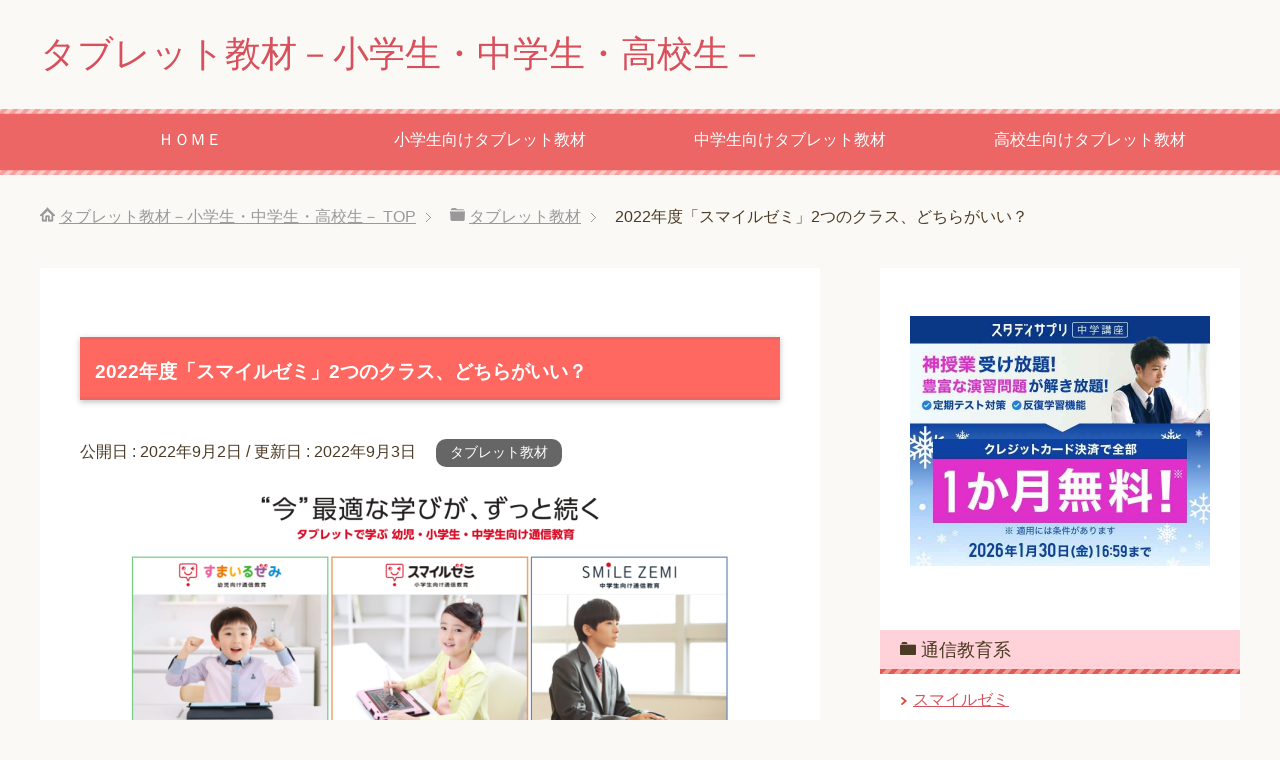

--- FILE ---
content_type: text/html; charset=UTF-8
request_url: https://tabletkyozai.com/smile-zemi-2022-class
body_size: 15685
content:
<!DOCTYPE html>
<html lang="ja" class="col2">
<head prefix="og: http://ogp.me/ns# fb: http://ogp.me/ns/fb#">

<title>2022年度「スマイルゼミ」2つのクラス、どちらがいい？ | タブレット教材－小学生・中学生・高校生－</title>
<meta charset="UTF-8">
<meta http-equiv="X-UA-Compatible" content="IE=edge">
<meta name="viewport" content="width=device-width, initial-scale=1.0">
<meta name="keywords" content="タブレット教材,2022年度,スマイルゼミ,中学生,小学生,標準クラス,特進クラス,発展クラス">
<meta name="description" content="2022年度「スマイルゼミ」では、小学生コース・中学生コースにおいて2つのクラスから選択をして受講をすることができるようになっています。 基本となる「標準クラス」は基本のクラスとなっており、教科書に合わせて基礎から確かな・・・">
<link rel="canonical" href="https://tabletkyozai.com/smile-zemi-2022-class" />
<meta name='robots' content='max-image-preview:large' />
<link rel='dns-prefetch' href='//s.w.org' />
<link rel='dns-prefetch' href='//v0.wordpress.com' />
<link rel='dns-prefetch' href='//i0.wp.com' />
<link rel="alternate" type="application/rss+xml" title="タブレット教材－小学生・中学生・高校生－ &raquo; フィード" href="https://tabletkyozai.com/feed" />
<link rel="alternate" type="application/rss+xml" title="タブレット教材－小学生・中学生・高校生－ &raquo; コメントフィード" href="https://tabletkyozai.com/comments/feed" />
<link rel="alternate" type="application/rss+xml" title="タブレット教材－小学生・中学生・高校生－ &raquo; 2022年度「スマイルゼミ」2つのクラス、どちらがいい？ のコメントのフィード" href="https://tabletkyozai.com/smile-zemi-2022-class/feed" />
<script type="text/javascript">
window._wpemojiSettings = {"baseUrl":"https:\/\/s.w.org\/images\/core\/emoji\/14.0.0\/72x72\/","ext":".png","svgUrl":"https:\/\/s.w.org\/images\/core\/emoji\/14.0.0\/svg\/","svgExt":".svg","source":{"concatemoji":"https:\/\/tabletkyozai.com\/wp-includes\/js\/wp-emoji-release.min.js?ver=6.0.11"}};
/*! This file is auto-generated */
!function(e,a,t){var n,r,o,i=a.createElement("canvas"),p=i.getContext&&i.getContext("2d");function s(e,t){var a=String.fromCharCode,e=(p.clearRect(0,0,i.width,i.height),p.fillText(a.apply(this,e),0,0),i.toDataURL());return p.clearRect(0,0,i.width,i.height),p.fillText(a.apply(this,t),0,0),e===i.toDataURL()}function c(e){var t=a.createElement("script");t.src=e,t.defer=t.type="text/javascript",a.getElementsByTagName("head")[0].appendChild(t)}for(o=Array("flag","emoji"),t.supports={everything:!0,everythingExceptFlag:!0},r=0;r<o.length;r++)t.supports[o[r]]=function(e){if(!p||!p.fillText)return!1;switch(p.textBaseline="top",p.font="600 32px Arial",e){case"flag":return s([127987,65039,8205,9895,65039],[127987,65039,8203,9895,65039])?!1:!s([55356,56826,55356,56819],[55356,56826,8203,55356,56819])&&!s([55356,57332,56128,56423,56128,56418,56128,56421,56128,56430,56128,56423,56128,56447],[55356,57332,8203,56128,56423,8203,56128,56418,8203,56128,56421,8203,56128,56430,8203,56128,56423,8203,56128,56447]);case"emoji":return!s([129777,127995,8205,129778,127999],[129777,127995,8203,129778,127999])}return!1}(o[r]),t.supports.everything=t.supports.everything&&t.supports[o[r]],"flag"!==o[r]&&(t.supports.everythingExceptFlag=t.supports.everythingExceptFlag&&t.supports[o[r]]);t.supports.everythingExceptFlag=t.supports.everythingExceptFlag&&!t.supports.flag,t.DOMReady=!1,t.readyCallback=function(){t.DOMReady=!0},t.supports.everything||(n=function(){t.readyCallback()},a.addEventListener?(a.addEventListener("DOMContentLoaded",n,!1),e.addEventListener("load",n,!1)):(e.attachEvent("onload",n),a.attachEvent("onreadystatechange",function(){"complete"===a.readyState&&t.readyCallback()})),(e=t.source||{}).concatemoji?c(e.concatemoji):e.wpemoji&&e.twemoji&&(c(e.twemoji),c(e.wpemoji)))}(window,document,window._wpemojiSettings);
</script>
<style type="text/css">
img.wp-smiley,
img.emoji {
	display: inline !important;
	border: none !important;
	box-shadow: none !important;
	height: 1em !important;
	width: 1em !important;
	margin: 0 0.07em !important;
	vertical-align: -0.1em !important;
	background: none !important;
	padding: 0 !important;
}
</style>
	<link rel='stylesheet' id='wp-block-library-css'  href='https://tabletkyozai.com/wp-includes/css/dist/block-library/style.min.css?ver=6.0.11' type='text/css' media='all' />
<style id='wp-block-library-inline-css' type='text/css'>
.has-text-align-justify{text-align:justify;}
</style>
<link rel='stylesheet' id='mediaelement-css'  href='https://tabletkyozai.com/wp-includes/js/mediaelement/mediaelementplayer-legacy.min.css?ver=4.2.16' type='text/css' media='all' />
<link rel='stylesheet' id='wp-mediaelement-css'  href='https://tabletkyozai.com/wp-includes/js/mediaelement/wp-mediaelement.min.css?ver=6.0.11' type='text/css' media='all' />
<style id='global-styles-inline-css' type='text/css'>
body{--wp--preset--color--black: #000000;--wp--preset--color--cyan-bluish-gray: #abb8c3;--wp--preset--color--white: #ffffff;--wp--preset--color--pale-pink: #f78da7;--wp--preset--color--vivid-red: #cf2e2e;--wp--preset--color--luminous-vivid-orange: #ff6900;--wp--preset--color--luminous-vivid-amber: #fcb900;--wp--preset--color--light-green-cyan: #7bdcb5;--wp--preset--color--vivid-green-cyan: #00d084;--wp--preset--color--pale-cyan-blue: #8ed1fc;--wp--preset--color--vivid-cyan-blue: #0693e3;--wp--preset--color--vivid-purple: #9b51e0;--wp--preset--gradient--vivid-cyan-blue-to-vivid-purple: linear-gradient(135deg,rgba(6,147,227,1) 0%,rgb(155,81,224) 100%);--wp--preset--gradient--light-green-cyan-to-vivid-green-cyan: linear-gradient(135deg,rgb(122,220,180) 0%,rgb(0,208,130) 100%);--wp--preset--gradient--luminous-vivid-amber-to-luminous-vivid-orange: linear-gradient(135deg,rgba(252,185,0,1) 0%,rgba(255,105,0,1) 100%);--wp--preset--gradient--luminous-vivid-orange-to-vivid-red: linear-gradient(135deg,rgba(255,105,0,1) 0%,rgb(207,46,46) 100%);--wp--preset--gradient--very-light-gray-to-cyan-bluish-gray: linear-gradient(135deg,rgb(238,238,238) 0%,rgb(169,184,195) 100%);--wp--preset--gradient--cool-to-warm-spectrum: linear-gradient(135deg,rgb(74,234,220) 0%,rgb(151,120,209) 20%,rgb(207,42,186) 40%,rgb(238,44,130) 60%,rgb(251,105,98) 80%,rgb(254,248,76) 100%);--wp--preset--gradient--blush-light-purple: linear-gradient(135deg,rgb(255,206,236) 0%,rgb(152,150,240) 100%);--wp--preset--gradient--blush-bordeaux: linear-gradient(135deg,rgb(254,205,165) 0%,rgb(254,45,45) 50%,rgb(107,0,62) 100%);--wp--preset--gradient--luminous-dusk: linear-gradient(135deg,rgb(255,203,112) 0%,rgb(199,81,192) 50%,rgb(65,88,208) 100%);--wp--preset--gradient--pale-ocean: linear-gradient(135deg,rgb(255,245,203) 0%,rgb(182,227,212) 50%,rgb(51,167,181) 100%);--wp--preset--gradient--electric-grass: linear-gradient(135deg,rgb(202,248,128) 0%,rgb(113,206,126) 100%);--wp--preset--gradient--midnight: linear-gradient(135deg,rgb(2,3,129) 0%,rgb(40,116,252) 100%);--wp--preset--duotone--dark-grayscale: url('#wp-duotone-dark-grayscale');--wp--preset--duotone--grayscale: url('#wp-duotone-grayscale');--wp--preset--duotone--purple-yellow: url('#wp-duotone-purple-yellow');--wp--preset--duotone--blue-red: url('#wp-duotone-blue-red');--wp--preset--duotone--midnight: url('#wp-duotone-midnight');--wp--preset--duotone--magenta-yellow: url('#wp-duotone-magenta-yellow');--wp--preset--duotone--purple-green: url('#wp-duotone-purple-green');--wp--preset--duotone--blue-orange: url('#wp-duotone-blue-orange');--wp--preset--font-size--small: 13px;--wp--preset--font-size--medium: 20px;--wp--preset--font-size--large: 36px;--wp--preset--font-size--x-large: 42px;}.has-black-color{color: var(--wp--preset--color--black) !important;}.has-cyan-bluish-gray-color{color: var(--wp--preset--color--cyan-bluish-gray) !important;}.has-white-color{color: var(--wp--preset--color--white) !important;}.has-pale-pink-color{color: var(--wp--preset--color--pale-pink) !important;}.has-vivid-red-color{color: var(--wp--preset--color--vivid-red) !important;}.has-luminous-vivid-orange-color{color: var(--wp--preset--color--luminous-vivid-orange) !important;}.has-luminous-vivid-amber-color{color: var(--wp--preset--color--luminous-vivid-amber) !important;}.has-light-green-cyan-color{color: var(--wp--preset--color--light-green-cyan) !important;}.has-vivid-green-cyan-color{color: var(--wp--preset--color--vivid-green-cyan) !important;}.has-pale-cyan-blue-color{color: var(--wp--preset--color--pale-cyan-blue) !important;}.has-vivid-cyan-blue-color{color: var(--wp--preset--color--vivid-cyan-blue) !important;}.has-vivid-purple-color{color: var(--wp--preset--color--vivid-purple) !important;}.has-black-background-color{background-color: var(--wp--preset--color--black) !important;}.has-cyan-bluish-gray-background-color{background-color: var(--wp--preset--color--cyan-bluish-gray) !important;}.has-white-background-color{background-color: var(--wp--preset--color--white) !important;}.has-pale-pink-background-color{background-color: var(--wp--preset--color--pale-pink) !important;}.has-vivid-red-background-color{background-color: var(--wp--preset--color--vivid-red) !important;}.has-luminous-vivid-orange-background-color{background-color: var(--wp--preset--color--luminous-vivid-orange) !important;}.has-luminous-vivid-amber-background-color{background-color: var(--wp--preset--color--luminous-vivid-amber) !important;}.has-light-green-cyan-background-color{background-color: var(--wp--preset--color--light-green-cyan) !important;}.has-vivid-green-cyan-background-color{background-color: var(--wp--preset--color--vivid-green-cyan) !important;}.has-pale-cyan-blue-background-color{background-color: var(--wp--preset--color--pale-cyan-blue) !important;}.has-vivid-cyan-blue-background-color{background-color: var(--wp--preset--color--vivid-cyan-blue) !important;}.has-vivid-purple-background-color{background-color: var(--wp--preset--color--vivid-purple) !important;}.has-black-border-color{border-color: var(--wp--preset--color--black) !important;}.has-cyan-bluish-gray-border-color{border-color: var(--wp--preset--color--cyan-bluish-gray) !important;}.has-white-border-color{border-color: var(--wp--preset--color--white) !important;}.has-pale-pink-border-color{border-color: var(--wp--preset--color--pale-pink) !important;}.has-vivid-red-border-color{border-color: var(--wp--preset--color--vivid-red) !important;}.has-luminous-vivid-orange-border-color{border-color: var(--wp--preset--color--luminous-vivid-orange) !important;}.has-luminous-vivid-amber-border-color{border-color: var(--wp--preset--color--luminous-vivid-amber) !important;}.has-light-green-cyan-border-color{border-color: var(--wp--preset--color--light-green-cyan) !important;}.has-vivid-green-cyan-border-color{border-color: var(--wp--preset--color--vivid-green-cyan) !important;}.has-pale-cyan-blue-border-color{border-color: var(--wp--preset--color--pale-cyan-blue) !important;}.has-vivid-cyan-blue-border-color{border-color: var(--wp--preset--color--vivid-cyan-blue) !important;}.has-vivid-purple-border-color{border-color: var(--wp--preset--color--vivid-purple) !important;}.has-vivid-cyan-blue-to-vivid-purple-gradient-background{background: var(--wp--preset--gradient--vivid-cyan-blue-to-vivid-purple) !important;}.has-light-green-cyan-to-vivid-green-cyan-gradient-background{background: var(--wp--preset--gradient--light-green-cyan-to-vivid-green-cyan) !important;}.has-luminous-vivid-amber-to-luminous-vivid-orange-gradient-background{background: var(--wp--preset--gradient--luminous-vivid-amber-to-luminous-vivid-orange) !important;}.has-luminous-vivid-orange-to-vivid-red-gradient-background{background: var(--wp--preset--gradient--luminous-vivid-orange-to-vivid-red) !important;}.has-very-light-gray-to-cyan-bluish-gray-gradient-background{background: var(--wp--preset--gradient--very-light-gray-to-cyan-bluish-gray) !important;}.has-cool-to-warm-spectrum-gradient-background{background: var(--wp--preset--gradient--cool-to-warm-spectrum) !important;}.has-blush-light-purple-gradient-background{background: var(--wp--preset--gradient--blush-light-purple) !important;}.has-blush-bordeaux-gradient-background{background: var(--wp--preset--gradient--blush-bordeaux) !important;}.has-luminous-dusk-gradient-background{background: var(--wp--preset--gradient--luminous-dusk) !important;}.has-pale-ocean-gradient-background{background: var(--wp--preset--gradient--pale-ocean) !important;}.has-electric-grass-gradient-background{background: var(--wp--preset--gradient--electric-grass) !important;}.has-midnight-gradient-background{background: var(--wp--preset--gradient--midnight) !important;}.has-small-font-size{font-size: var(--wp--preset--font-size--small) !important;}.has-medium-font-size{font-size: var(--wp--preset--font-size--medium) !important;}.has-large-font-size{font-size: var(--wp--preset--font-size--large) !important;}.has-x-large-font-size{font-size: var(--wp--preset--font-size--x-large) !important;}
</style>
<link rel='stylesheet' id='keni_base-css'  href='https://tabletkyozai.com/wp-content/themes/wp/base.css?ver=6.0.11' type='text/css' media='all' />
<link rel='stylesheet' id='keni_rwd-css'  href='https://tabletkyozai.com/wp-content/themes/wp/rwd.css?ver=6.0.11' type='text/css' media='all' />
<link rel='stylesheet' id='social-logos-css'  href='https://tabletkyozai.com/wp-content/plugins/jetpack/_inc/social-logos/social-logos.min.css?ver=12.0.2' type='text/css' media='all' />
<link rel='stylesheet' id='jetpack_css-css'  href='https://tabletkyozai.com/wp-content/plugins/jetpack/css/jetpack.css?ver=12.0.2' type='text/css' media='all' />
<script type='text/javascript' id='jetpack_related-posts-js-extra'>
/* <![CDATA[ */
var related_posts_js_options = {"post_heading":"h4"};
/* ]]> */
</script>
<script type='text/javascript' src='https://tabletkyozai.com/wp-content/plugins/jetpack/_inc/build/related-posts/related-posts.min.js?ver=20211209' id='jetpack_related-posts-js'></script>
<script type='text/javascript' src='https://tabletkyozai.com/wp-includes/js/jquery/jquery.min.js?ver=3.6.0' id='jquery-core-js'></script>
<script type='text/javascript' src='https://tabletkyozai.com/wp-includes/js/jquery/jquery-migrate.min.js?ver=3.3.2' id='jquery-migrate-js'></script>
<link rel="https://api.w.org/" href="https://tabletkyozai.com/wp-json/" /><link rel="alternate" type="application/json" href="https://tabletkyozai.com/wp-json/wp/v2/posts/1384" /><link rel="EditURI" type="application/rsd+xml" title="RSD" href="https://tabletkyozai.com/xmlrpc.php?rsd" />
<link rel="wlwmanifest" type="application/wlwmanifest+xml" href="https://tabletkyozai.com/wp-includes/wlwmanifest.xml" /> 
<meta name="generator" content="WordPress 6.0.11" />
<link rel='shortlink' href='https://wp.me/p8Re3z-mk' />
<link rel="alternate" type="application/json+oembed" href="https://tabletkyozai.com/wp-json/oembed/1.0/embed?url=https%3A%2F%2Ftabletkyozai.com%2Fsmile-zemi-2022-class" />
<link rel="alternate" type="text/xml+oembed" href="https://tabletkyozai.com/wp-json/oembed/1.0/embed?url=https%3A%2F%2Ftabletkyozai.com%2Fsmile-zemi-2022-class&#038;format=xml" />
	<style>img#wpstats{display:none}</style>
		
<!-- Jetpack Open Graph Tags -->
<meta property="og:type" content="article" />
<meta property="og:title" content="2022年度「スマイルゼミ」2つのクラス、どちらがいい？" />
<meta property="og:url" content="https://tabletkyozai.com/smile-zemi-2022-class" />
<meta property="og:description" content="2022年度「スマイルゼミ」では、小学生コース・中学生コースにおいて2つのクラスから選択をして受講をすることが&hellip;" />
<meta property="article:published_time" content="2022-09-02T14:56:14+00:00" />
<meta property="article:modified_time" content="2022-09-02T15:03:41+00:00" />
<meta property="og:site_name" content="タブレット教材－小学生・中学生・高校生－" />
<meta property="og:image" content="https://i0.wp.com/tabletkyozai.com/wp-content/uploads/2018/11/smile-zemi2.png?fit=600%2C367&#038;ssl=1" />
<meta property="og:image:width" content="600" />
<meta property="og:image:height" content="367" />
<meta property="og:image:alt" content="スマイルゼミ" />
<meta property="og:locale" content="ja_JP" />
<meta name="twitter:creator" content="@tablet_gakusyu" />
<meta name="twitter:text:title" content="2022年度「スマイルゼミ」2つのクラス、どちらがいい？" />
<meta name="twitter:image" content="https://i0.wp.com/tabletkyozai.com/wp-content/uploads/2018/11/smile-zemi2.png?fit=600%2C367&#038;ssl=1&#038;w=640" />
<meta name="twitter:image:alt" content="スマイルゼミ" />
<meta name="twitter:card" content="summary_large_image" />

<!-- End Jetpack Open Graph Tags -->
<link rel="stylesheet" type="text/css" id="wp-custom-css" href="https://tabletkyozai.com/?custom-css=ab0250c549" /><link rel="shortcut icon" type="image/x-icon" href="https://tabletkyozai.com/wp-content/themes/wp/favicon.ico">
<link rel="apple-touch-icon" href="https://tabletkyozai.com/wp-content/themes/wp/images/apple-touch-icon.png">
<link rel="apple-touch-icon-precomposed" href="https://tabletkyozai.com/wp-content/themes/wp/images/apple-touch-icon.png">
<link rel="icon" href="https://tabletkyozai.com/wp-content/themes/wp/images/apple-touch-icon.png">
<!--[if lt IE 9]><script src="https://tabletkyozai.com/wp-content/themes/wp/js/html5.js"></script><![endif]-->


</head>
	<body class="post-template-default single single-post postid-1384 single-format-standard">
	
	<div class="container">
		<header id="top" class="site-header ">	
		<div class="site-header-in">
			<div class="site-header-conts">
				<p class="site-title"><a href="https://tabletkyozai.com">タブレット教材－小学生・中学生・高校生－</a></p>
			</div>
		</div>
		<!--▼グローバルナビ-->
		<nav class="global-nav">
			<div class="global-nav-in">
				<div class="global-nav-panel"><span class="btn-global-nav icon-gn-menu">メニュー</span></div>
				<ul id="menu">
				<li class="menu-item menu-item-type-post_type menu-item-object-page menu-item-home menu-item-70"><a href="https://tabletkyozai.com/">ＨＯＭＥ</a></li>
<li class="menu-item menu-item-type-post_type menu-item-object-page menu-item-69"><a href="https://tabletkyozai.com/elementary-school">小学生向けタブレット教材</a></li>
<li class="menu-item menu-item-type-post_type menu-item-object-page menu-item-68"><a href="https://tabletkyozai.com/junior-high-school">中学生向けタブレット教材</a></li>
<li class="menu-item menu-item-type-post_type menu-item-object-page menu-item-67"><a href="https://tabletkyozai.com/high-school">高校生向けタブレット教材</a></li>
				</ul>
			</div>
		</nav>
		<!--▲グローバルナビ-->
		</header>
<!--▲サイトヘッダー-->

<div class="main-body">
<div class="main-body-in">

<nav class="breadcrumbs">
<ol class="breadcrumbs-in" itemscope itemtype="http://schema.org/BreadcrumbList">
<li class="bcl-first" itemprop="itemListElement" itemscope itemtype="http://schema.org/ListItem">
	<a itemprop="item" href="https://tabletkyozai.com"><span itemprop="name">タブレット教材－小学生・中学生・高校生－</span> TOP</a>
	<meta itemprop="position" content="1" />
</li>
<li itemprop="itemListElement" itemscope itemtype="http://schema.org/ListItem">
	<a itemprop="item" href="https://tabletkyozai.com/category/tablet"><span itemprop="name">タブレット教材</span></a>
	<meta itemprop="position" content="2" />
</li>
<li class="bcl-last">2022年度「スマイルゼミ」2つのクラス、どちらがいい？</li>
</ol>
</nav>
	
	<!--▼メインコンテンツ-->
	<main>
	<div class="main-conts">

		<!--記事-->
		<article id="post-1384" class="section-wrap post-1384 post type-post status-publish format-standard has-post-thumbnail category-tablet tag-233 tag-8 tag-4 tag-3 tag-195 tag-76 tag-152">
			<div class="section-in">

			<header class="article-header">
				<h1 class="section-title" itemprop="headline">2022年度「スマイルゼミ」2つのクラス、どちらがいい？</h1>
				<p class="post-date">公開日 : <time datetime="2022-09-02" itemprop="datePublished" content="2022-09-02" >2022年9月2日</time> / 更新日 : <time datetime="2022-09-03" itemprop="dateModified" content="2022-09-03">2022年9月3日</time></p>
								<div class="post-cat">
<span class="cat cat029" style="background-color: #666;"><a href="https://tabletkyozai.com/category/tablet" style="color: #FFF;">タブレット教材</a></span>

</div>
							</header>
			<div class="article-body">
			<p><img data-attachment-id="541" data-permalink="https://tabletkyozai.com/smile-zemi-youji-bunya/smile-zemi2" data-orig-file="https://i0.wp.com/tabletkyozai.com/wp-content/uploads/2018/11/smile-zemi2.png?fit=600%2C367&amp;ssl=1" data-orig-size="600,367" data-comments-opened="1" data-image-meta="{&quot;aperture&quot;:&quot;0&quot;,&quot;credit&quot;:&quot;&quot;,&quot;camera&quot;:&quot;&quot;,&quot;caption&quot;:&quot;&quot;,&quot;created_timestamp&quot;:&quot;0&quot;,&quot;copyright&quot;:&quot;&quot;,&quot;focal_length&quot;:&quot;0&quot;,&quot;iso&quot;:&quot;0&quot;,&quot;shutter_speed&quot;:&quot;0&quot;,&quot;title&quot;:&quot;&quot;,&quot;orientation&quot;:&quot;0&quot;}" data-image-title="スマイルゼミ" data-image-description="" data-image-caption="" data-medium-file="https://i0.wp.com/tabletkyozai.com/wp-content/uploads/2018/11/smile-zemi2.png?fit=300%2C184&amp;ssl=1" data-large-file="https://i0.wp.com/tabletkyozai.com/wp-content/uploads/2018/11/smile-zemi2.png?fit=600%2C367&amp;ssl=1" src="https://i0.wp.com/tabletkyozai.com/wp-content/uploads/2018/11/smile-zemi2.png?resize=600%2C367&#038;ssl=1" alt="スマイルゼミ" width="600" height="367" class="aligncenter size-full wp-image-541" srcset="https://i0.wp.com/tabletkyozai.com/wp-content/uploads/2018/11/smile-zemi2.png?w=600&amp;ssl=1 600w, https://i0.wp.com/tabletkyozai.com/wp-content/uploads/2018/11/smile-zemi2.png?resize=300%2C184&amp;ssl=1 300w" sizes="(max-width: 600px) 100vw, 600px" data-recalc-dims="1" /></p>
<div class="m60-b"></div>
<p>2022年度<span class="dotted_line_blue big">「スマイルゼミ」</span>では、小学生コース・中学生コースにおいて2つのクラスから選択をして受講をすることができるようになっています。</p>
<p>基本となる<span class="red b">「標準クラス」</span>は基本のクラスとなっており、教科書に合わせて基礎から確かな学力を培っていくことができます。</p>
<p>さらに小学生コースでは<span class="blue b">「発展クラス」</span>、中学生コースでは<span class="blue b">「特進クラス」</span>で+αの力を伸ばしたり応用力や発展的な学習などに取り組んでいくことができるシステムです。</p>
<p>まずは基本となる「標準クラス」からスタートしてもいいと思いますし、難関校を目指していたり学校の学習+αの実力を伸ばしたい人は「発展クラス」「特進クラス」を選択していくのも良いと思います。</p>
<p>どちらのクラスがいいのか迷うこともあると思いますので、クラス別の学習内容や取り組みなどを確認して自分の目標や学力に合わせた学習ができるクラスを選択していきましょう。</p>
<h2>2つのクラス</h2>
<p class="al-c"><img loading="lazy" src="https://i0.wp.com/tabletkyozai.com/wp-content/themes/wp/images/article/smile-zemi-203.gif?resize=585%2C358&#038;ssl=1" alt="スマイルゼミ" width="585" height="358"  data-recalc-dims="1"></p>
<div class="m60-b"></div>
<p>2022年度も<span class="dotted_line_blue big">「スマイルゼミ」</span>は小学生コース・中学生コースにおいて、レベル別学習を実践していくことができます。</p>
<div class="info">
<p><span class="dotted_line">「スマイルゼミ小学生コース」</span>・・・<span class="red b">「標準クラス」</span><span class="blue b">「発展クラス」</span></p>
<p><span class="dotted_line">「スマイルゼミ中学生コース」</span>・・・<span class="red b">「標準クラス」</span><span class="blue b">「特進クラス」</span></p>
</div>
<p>目的やレベルなどに応じた学習を実践していくことができます。</p>
<div class="m60-b"></div>
<h3>・小学生コース</h3>
<p class="al-c"><img loading="lazy" src="https://i0.wp.com/tabletkyozai.com/wp-content/themes/wp/images/article/smile-zemi-6.jpg?resize=419%2C463&#038;ssl=1" alt="2022年度「スマイルゼミ小学生コース」標準クラス・発展クラス比較表" width="419" height="463"  data-recalc-dims="1"></p>
<div class="m60-b"></div>
<div class="info">
<p><span class="red b big">「標準クラス」</span></p>
<p>教科書に沿って基礎からじっくりと学力を積み上げ、学びへの意欲を引き出しながら継続した学習を進めていくことができる基本クラス。学校授業・教科書内容の確実な理解・定着を「体感ワーク」など多角的な学びで進めていくことができます。一人でも効率よく学んでいくことができる。</p>
</div>
<div class="info">
<p><span class="blue b big">「発展クラス」</span></p>
<p>「標準クラス」の学習内容にプラスして学校で学習をする範囲以上の問題にもチャレンジ。文章読解力・論理的思考力・問題解決力を身につけていくことができる講座内容になっています。学習分量は「標準クラス」の約1.5倍になっており、ステップを踏みながら解き方を確認することができる動画もついています。</p>
</div>
<p>家庭での学びの環境づくりにもおすすめの通信教育。専用タブレットで効率よく学習を進めながら、一人でもしっかりと理解を深めていくことができる講座内容になっています。</p>
<p>「発展クラス」では、教科書の枠を超えた学でより深い知識を学ぶことができ、文章読解力・論理的思考力・問題解決力などの力も段階的に伸ばしていくことができます。</p>
<div class="m60-b"></div>
<h3>・中学生コース</h3>
<p class="al-c"><img loading="lazy" src="https://i0.wp.com/tabletkyozai.com/wp-content/themes/wp/images/article/smile-zemi-204.gif?resize=493%2C423&#038;ssl=1" alt="2022年度「スマイルゼミ中学生コース」標準クラス・特進クラス比較表" width="493" height="423"  data-recalc-dims="1"></p>
<div class="m60-b"></div>
<div class="info">
<p><span class="red b big">「標準クラス」</span></p>
<p>教科書に沿って確かな授業理解を軸に学びの効率を高めながら継続した学習のリズムをつくっていくことができます。個別指導式の学習システムだからこそ、理解度や新着に合わせた取り組みを実践。日々の学習やテスト対策、苦手対策、高校入試対策まで総合的に進めていくことができます。</p>
</div>
<div class="info">
<p><span class="blue b big">「特進クラス」</span></p>
<p>難関校合格に向けた取り組みができます。入試までの3年間を見通した逆算カリキュラム、基礎をおさえながら難問レベルまで解くことができる。2年生の8月から本格的な入試対策をスタートさせるカリキュラムになっており、戦略的な入試対策を進めていくことができます。</p>
</div>
<p>授業理解・教科書理解などの基礎力をしっかりと培っていくことが中学生の学びではとても大切です。</p>
<p>「スマイルゼミ」では教科書に沿って丁寧に基礎から理解を積み上げていくことができる学習動線になっており、一人ひとりの実力に応じた学びを効率よく進めていくことができます。</p>
<h2>迷ったら「標準クラス」で学ぼう</h2>
<p>小学生も中学生も、どちらのクラスがいいのか迷ったらまずは「標準クラス」を受講していきましょう。</p>
<p>クラス変更はいつでも可能になっているので、まずは基本となるクラスやレベルで実力を確認したり学びのリズムをつくっていくことが大切です。</p>
<p>そのうえで、それぞれの目標やもっと高いレベルの勉強がしたかったら「発展クラス」「特進クラス」を受講していこう。</p>
<p>専用タブレット端末だけで勉強を進めていくオールタブレット型の通信教育。</p>
<p>考えて書く学びにも力を入れており、自宅学習の環境やリズムをつくっていくことができるおすすめの通信教育です。</p>
<p class="big2 b">⇒ <a href="https://tabletkyozai.com/smile-zemi">スマイルゼミ</a></p>
<div class="m60-b"></div>
<div class="sharedaddy sd-sharing-enabled"><div class="robots-nocontent sd-block sd-social sd-social-icon sd-sharing"><h3 class="sd-title">共有:</h3><div class="sd-content"><ul><li class="share-twitter"><a rel="nofollow noopener noreferrer" data-shared="sharing-twitter-1384" class="share-twitter sd-button share-icon no-text" href="https://tabletkyozai.com/smile-zemi-2022-class?share=twitter" target="_blank" title="クリックして Twitter で共有" ><span></span><span class="sharing-screen-reader-text">クリックして Twitter で共有 (新しいウィンドウで開きます)</span></a></li><li class="share-facebook"><a rel="nofollow noopener noreferrer" data-shared="sharing-facebook-1384" class="share-facebook sd-button share-icon no-text" href="https://tabletkyozai.com/smile-zemi-2022-class?share=facebook" target="_blank" title="Facebook で共有するにはクリックしてください" ><span></span><span class="sharing-screen-reader-text">Facebook で共有するにはクリックしてください (新しいウィンドウで開きます)</span></a></li><li class="share-end"></li></ul></div></div></div>
<div id='jp-relatedposts' class='jp-relatedposts' >
	<h3 class="jp-relatedposts-headline"><em>関連</em></h3>
</div>			</div><!--article-body-->
						
						<div class="post-tag">
			<p>タグ : <a href="https://tabletkyozai.com/tag/2022%e5%b9%b4%e5%ba%a6" rel="tag">2022年度</a>, <a href="https://tabletkyozai.com/tag/%e3%82%b9%e3%83%9e%e3%82%a4%e3%83%ab%e3%82%bc%e3%83%9f" rel="tag">スマイルゼミ</a>, <a href="https://tabletkyozai.com/tag/%e4%b8%ad%e5%ad%a6%e7%94%9f" rel="tag">中学生</a>, <a href="https://tabletkyozai.com/tag/%e5%b0%8f%e5%ad%a6%e7%94%9f" rel="tag">小学生</a>, <a href="https://tabletkyozai.com/tag/%e6%a8%99%e6%ba%96%e3%82%af%e3%83%a9%e3%82%b9" rel="tag">標準クラス</a>, <a href="https://tabletkyozai.com/tag/%e7%89%b9%e9%80%b2%e3%82%af%e3%83%a9%e3%82%b9" rel="tag">特進クラス</a>, <a href="https://tabletkyozai.com/tag/%e7%99%ba%e5%b1%95%e3%82%af%e3%83%a9%e3%82%b9" rel="tag">発展クラス</a></p>
			</div>
		<hr>	
			
			<div class="interval">
<img src="https://tabletkyozai.com/wp-content/themes/wp/images/common/interval02.png" alt="タブレット教材" width="26" height="26">
</div>

<h3 class="ranking">総合人気ランキング</h3>
<div class="col-wrap col3-wrap col-onimage">
<div class="col m20-b">
<ol class="ranking-list ranking-list-bottom">
<li class="rank01 on-image">
<div class="rank-thumb"><a href="https://tabletkyozai.com/smile-zemi"><img src="https://tabletkyozai.com/wp-content/themes/wp/images/thumbnail/smile-zemi2.png" alt="スマイルゼミ" width="300" height="225" class="border"></a>
<p class="text-onimage"><a href="https://tabletkyozai.com/smile-zemi">スマイルゼミ</a></p></div>
<p>専用タブレット型通信教育！<br>理解度に合わせた学びができる。</p>
</li>
</ol>
</div>
<div class="col m20-b">
<ol class="ranking-list ranking-list-bottom">
<li class="rank02 on-image">
<div class="rank-thumb"><a href="https://tabletkyozai.com/studysapuri"><img src="https://tabletkyozai.com/wp-content/themes/wp/images/thumbnail/studysapuri2.png" alt="スタディサプリ" width="300" height="225" class="border"></a>
<p class="text-onimage"><a href="https://tabletkyozai.com/studysapuri">スタディサプリ</a></p></div>
<p>無学年制の学習システム。<br>講義動画を軸に実力に合わせ勉強。</p>
</li>
</ol>
</div>
<div class="col m20-b">
<ol class="ranking-list ranking-list-bottom">
<li class="rank03 on-image">
<div class="rank-thumb"><a href="https://tabletkyozai.com/shinken-zemi"><img src="https://tabletkyozai.com/wp-content/themes/wp/images/thumbnail/shinken-zemi2.png" alt="進研ゼミ" width="240" height="181" class="border"></a>
<p class="text-onimage"><a href="https://tabletkyozai.com/shinken-zemi">進研ゼミ</a></p></div>
<p>幅広い子どもが学べる通信教育！<br>教育ノウハウを凝縮した通信教育。</p>
</li>
</ol>
</div>
</div>

<h3 class="comparison1">比較してみよう</h3>
<p class="al-c"><img src="https://tabletkyozai.com/wp-content/themes/wp/images/line-1.png" alt="年代別タブレット教材" width="495" height="29"></p>
<div class="col-wrap col3-wrap col-onimage">
<div class="col m20-b border">
<a href="https://tabletkyozai.com/elementary-school"><img src="https://tabletkyozai.com/wp-content/themes/wp/images/banner/elementary-school2.png" alt="小学生向けタブレット教材" width="280" height="174"></a>
</div>
<div class="col m20-b border">
<a href="https://tabletkyozai.com/junior-high-school"><img src="https://tabletkyozai.com/wp-content/themes/wp/images/banner/junior-high-school2.png" alt="中学生向けタブレット教材" width="280" height="174"></a>
</div>
<div class="col m20-b border">
<a href="https://tabletkyozai.com/high-school"><img src="https://tabletkyozai.com/wp-content/themes/wp/images/banner/high-school2.png" alt="高校生向けタブレット教材" width="280" height="174"></a>
</div>
</div>

<div class="m60-b"></div>
<p class="al-c"><img src="https://tabletkyozai.com/wp-content/themes/wp/images/line-2.png" alt="比較" width="495" height="29"></p>
<div class="col-wrap col3-wrap">
<div class="col m20-b border">
<a href="https://tabletkyozai.com/comparison/tablet"><img src="https://tabletkyozai.com/wp-content/themes/wp/images/banner/comparison-tablet.png" alt="対応タブレットで比較" width="280" height="186"></a>
</div>
<div class="col m20-b border">
<a href="https://tabletkyozai.com/comparison/grade"><img src="https://tabletkyozai.com/wp-content/themes/wp/images/banner/comparison-grade.png" alt="受講年代で比較" width="280" height="186"></a>
</div>
<div class="col m20-b border">
<a href="https://tabletkyozai.com/comparison/cost"><img src="https://tabletkyozai.com/wp-content/themes/wp/images/banner/comparison-cost.png" alt="受講コストで比較" width="280" height="186"></a>
</div>
</div>


			</div><!--section-in-->
		</article><!--記事-->


	</div><!--main-conts-->
	</main>
	<!--▲メインコンテンツ-->

		<!--▼サブコンテンツ-->
	<aside class="sub-conts sidebar">
		<section id="text-3" class="section-wrap widget-conts widget_text"><div class="section-in">			<div class="textwidget"><p class="al-c"><a href="https://px.a8.net/svt/ejp?a8mat=35PZUK+32S7MI+36T2+TTTEP" rel="nofollow"><br />
<img loading="lazy" border="0" width="300" height="250" alt="" src="https://www27.a8.net/svt/bgt?aid=191009468186&#038;wid=074&#038;eno=01&#038;mid=s00000014879005010000&#038;mc=1"></a><br />
<img loading="lazy" border="0" width="1" height="1" src="https://i0.wp.com/www15.a8.net/0.gif?resize=1%2C1&#038;ssl=1" alt="" data-recalc-dims="1"></p>
</div>
		</div></section><section id="nav_menu-2" class="section-wrap widget-conts widget_nav_menu"><div class="section-in"><h3 class="section-title">通信教育系</h3><div class="menu-%e9%80%9a%e4%bf%a1%e6%95%99%e8%82%b2-container"><ul id="menu-%e9%80%9a%e4%bf%a1%e6%95%99%e8%82%b2" class="menu"><li id="menu-item-34" class="menu-item menu-item-type-post_type menu-item-object-page menu-item-34"><a href="https://tabletkyozai.com/smile-zemi">スマイルゼミ</a></li>
<li id="menu-item-32" class="menu-item menu-item-type-post_type menu-item-object-page menu-item-32"><a href="https://tabletkyozai.com/zkai">Z会</a></li>
<li id="menu-item-33" class="menu-item menu-item-type-post_type menu-item-object-page menu-item-33"><a href="https://tabletkyozai.com/shinken-zemi">進研ゼミ</a></li>
<li id="menu-item-31" class="menu-item menu-item-type-post_type menu-item-object-page menu-item-31"><a href="https://tabletkyozai.com/dekitasu">デキタス</a></li>
</ul></div></div></section><section id="nav_menu-3" class="section-wrap widget-conts widget_nav_menu"><div class="section-in"><h3 class="section-title">学習教材系</h3><div class="menu-%e5%ad%a6%e7%bf%92%e6%95%99%e6%9d%90-container"><ul id="menu-%e5%ad%a6%e7%bf%92%e6%95%99%e6%9d%90" class="menu"><li id="menu-item-41" class="menu-item menu-item-type-post_type menu-item-object-page menu-item-41"><a href="https://tabletkyozai.com/studysapuri">スタディサプリ</a></li>
<li id="menu-item-39" class="menu-item menu-item-type-post_type menu-item-object-page menu-item-39"><a href="https://tabletkyozai.com/showin">WEBショウイン</a></li>
<li id="menu-item-38" class="menu-item menu-item-type-post_type menu-item-object-page menu-item-38"><a href="https://tabletkyozai.com/e-ten">e点ネット塾</a></li>
<li id="menu-item-37" class="menu-item menu-item-type-post_type menu-item-object-page menu-item-37"><a href="https://tabletkyozai.com/wao">ワオスタディー</a></li>
<li id="menu-item-36" class="menu-item menu-item-type-post_type menu-item-object-page menu-item-36"><a href="https://tabletkyozai.com/syuei">秀英iD予備校</a></li>
<li id="menu-item-35" class="menu-item menu-item-type-post_type menu-item-object-page menu-item-35"><a href="https://tabletkyozai.com/surara">すらら</a></li>
<li id="menu-item-522" class="menu-item menu-item-type-post_type menu-item-object-page menu-item-522"><a href="https://tabletkyozai.com/d-kids">dキッズ</a></li>
</ul></div></div></section><section id="nav_menu-5" class="section-wrap widget-conts widget_nav_menu"><div class="section-in"><h3 class="section-title">タブレット教材を比較</h3><div class="menu-%e6%af%94%e8%bc%83-container"><ul id="menu-%e6%af%94%e8%bc%83" class="menu"><li id="menu-item-66" class="menu-item menu-item-type-post_type menu-item-object-page menu-item-66"><a href="https://tabletkyozai.com/comparison/tablet">対応タブレットで比較</a></li>
<li id="menu-item-65" class="menu-item menu-item-type-post_type menu-item-object-page menu-item-65"><a href="https://tabletkyozai.com/comparison/grade">対応年代で比較</a></li>
<li id="menu-item-64" class="menu-item menu-item-type-post_type menu-item-object-page menu-item-64"><a href="https://tabletkyozai.com/comparison/cost">受講コストで比較</a></li>
</ul></div></div></section><section id="nav_menu-4" class="section-wrap widget-conts widget_nav_menu"><div class="section-in"><h3 class="section-title">年代で比較</h3><div class="menu-%e5%b9%b4%e4%bb%a3-container"><ul id="menu-%e5%b9%b4%e4%bb%a3" class="menu"><li id="menu-item-63" class="menu-item menu-item-type-post_type menu-item-object-page menu-item-63"><a href="https://tabletkyozai.com/elementary-school">小学生向けタブレット教材一覧</a></li>
<li id="menu-item-62" class="menu-item menu-item-type-post_type menu-item-object-page menu-item-62"><a href="https://tabletkyozai.com/junior-high-school">中学生向けタブレット教材一覧</a></li>
<li id="menu-item-61" class="menu-item menu-item-type-post_type menu-item-object-page menu-item-61"><a href="https://tabletkyozai.com/high-school">高校生向けタブレット教材一覧</a></li>
<li id="menu-item-251" class="menu-item menu-item-type-post_type menu-item-object-page menu-item-251"><a href="https://tabletkyozai.com/grade">年代別タブレット教材</a></li>
</ul></div></div></section><section id="keni_recent_post-2" class="section-wrap widget-conts widget_keni_recent_post"><div class="section-in"><h3 class="section-title">最近の投稿</h3>
<ul class="link-menu-image">
<li>
<div class="link-menu-image-thumb"><a href="https://tabletkyozai.com/smile-zemi-2022-class"><img width="100" height="100" src="https://i0.wp.com/tabletkyozai.com/wp-content/uploads/2018/11/smile-zemi2.png?resize=100%2C100&amp;ssl=1" class="attachment-ss_thumb size-ss_thumb wp-post-image" alt="スマイルゼミ" loading="lazy" srcset="https://i0.wp.com/tabletkyozai.com/wp-content/uploads/2018/11/smile-zemi2.png?resize=150%2C150&amp;ssl=1 150w, https://i0.wp.com/tabletkyozai.com/wp-content/uploads/2018/11/smile-zemi2.png?resize=320%2C320&amp;ssl=1 320w, https://i0.wp.com/tabletkyozai.com/wp-content/uploads/2018/11/smile-zemi2.png?resize=200%2C200&amp;ssl=1 200w, https://i0.wp.com/tabletkyozai.com/wp-content/uploads/2018/11/smile-zemi2.png?resize=100%2C100&amp;ssl=1 100w" sizes="(max-width: 100px) 100vw, 100px" data-attachment-id="541" data-permalink="https://tabletkyozai.com/smile-zemi-youji-bunya/smile-zemi2" data-orig-file="https://i0.wp.com/tabletkyozai.com/wp-content/uploads/2018/11/smile-zemi2.png?fit=600%2C367&amp;ssl=1" data-orig-size="600,367" data-comments-opened="1" data-image-meta="{&quot;aperture&quot;:&quot;0&quot;,&quot;credit&quot;:&quot;&quot;,&quot;camera&quot;:&quot;&quot;,&quot;caption&quot;:&quot;&quot;,&quot;created_timestamp&quot;:&quot;0&quot;,&quot;copyright&quot;:&quot;&quot;,&quot;focal_length&quot;:&quot;0&quot;,&quot;iso&quot;:&quot;0&quot;,&quot;shutter_speed&quot;:&quot;0&quot;,&quot;title&quot;:&quot;&quot;,&quot;orientation&quot;:&quot;0&quot;}" data-image-title="スマイルゼミ" data-image-description="" data-image-caption="" data-medium-file="https://i0.wp.com/tabletkyozai.com/wp-content/uploads/2018/11/smile-zemi2.png?fit=300%2C184&amp;ssl=1" data-large-file="https://i0.wp.com/tabletkyozai.com/wp-content/uploads/2018/11/smile-zemi2.png?fit=600%2C367&amp;ssl=1" /></a></div>
<p class="post-title"><a href="https://tabletkyozai.com/smile-zemi-2022-class">2022年度「スマイルゼミ」2つのクラス、どちらがいい？</a></p>
</li>
<li>
<div class="link-menu-image-thumb"><a href="https://tabletkyozai.com/dekitasu-2022manabi"><img width="100" height="100" src="https://i0.wp.com/tabletkyozai.com/wp-content/uploads/2017/11/dekitasu.png?resize=100%2C100&amp;ssl=1" class="attachment-ss_thumb size-ss_thumb wp-post-image" alt="デキタス" loading="lazy" srcset="https://i0.wp.com/tabletkyozai.com/wp-content/uploads/2017/11/dekitasu.png?resize=150%2C150&amp;ssl=1 150w, https://i0.wp.com/tabletkyozai.com/wp-content/uploads/2017/11/dekitasu.png?resize=320%2C320&amp;ssl=1 320w, https://i0.wp.com/tabletkyozai.com/wp-content/uploads/2017/11/dekitasu.png?resize=200%2C200&amp;ssl=1 200w, https://i0.wp.com/tabletkyozai.com/wp-content/uploads/2017/11/dekitasu.png?resize=100%2C100&amp;ssl=1 100w" sizes="(max-width: 100px) 100vw, 100px" data-attachment-id="272" data-permalink="https://tabletkyozai.com/dekitasu-s-mokuhyo/dekitasu-2" data-orig-file="https://i0.wp.com/tabletkyozai.com/wp-content/uploads/2017/11/dekitasu.png?fit=640%2C427&amp;ssl=1" data-orig-size="640,427" data-comments-opened="1" data-image-meta="{&quot;aperture&quot;:&quot;0&quot;,&quot;credit&quot;:&quot;&quot;,&quot;camera&quot;:&quot;&quot;,&quot;caption&quot;:&quot;&quot;,&quot;created_timestamp&quot;:&quot;0&quot;,&quot;copyright&quot;:&quot;&quot;,&quot;focal_length&quot;:&quot;0&quot;,&quot;iso&quot;:&quot;0&quot;,&quot;shutter_speed&quot;:&quot;0&quot;,&quot;title&quot;:&quot;&quot;,&quot;orientation&quot;:&quot;0&quot;}" data-image-title="デキタス" data-image-description="" data-image-caption="" data-medium-file="https://i0.wp.com/tabletkyozai.com/wp-content/uploads/2017/11/dekitasu.png?fit=300%2C200&amp;ssl=1" data-large-file="https://i0.wp.com/tabletkyozai.com/wp-content/uploads/2017/11/dekitasu.png?fit=640%2C427&amp;ssl=1" /></a></div>
<p class="post-title"><a href="https://tabletkyozai.com/dekitasu-2022manabi">2022年度「デキタス」の学び</a></p>
</li>
<li>
<div class="link-menu-image-thumb"><a href="https://tabletkyozai.com/zkai-s-1nenn2nenn-2022"><img width="100" height="100" src="https://i0.wp.com/tabletkyozai.com/wp-content/uploads/2021/07/zkai11.png?resize=100%2C100&amp;ssl=1" class="attachment-ss_thumb size-ss_thumb wp-post-image" alt="Z会" loading="lazy" srcset="https://i0.wp.com/tabletkyozai.com/wp-content/uploads/2021/07/zkai11.png?resize=150%2C150&amp;ssl=1 150w, https://i0.wp.com/tabletkyozai.com/wp-content/uploads/2021/07/zkai11.png?resize=320%2C320&amp;ssl=1 320w, https://i0.wp.com/tabletkyozai.com/wp-content/uploads/2021/07/zkai11.png?resize=200%2C200&amp;ssl=1 200w, https://i0.wp.com/tabletkyozai.com/wp-content/uploads/2021/07/zkai11.png?resize=100%2C100&amp;ssl=1 100w" sizes="(max-width: 100px) 100vw, 100px" data-attachment-id="1159" data-permalink="https://tabletkyozai.com/zkai-s-2021natsu/zkai11" data-orig-file="https://i0.wp.com/tabletkyozai.com/wp-content/uploads/2021/07/zkai11.png?fit=600%2C450&amp;ssl=1" data-orig-size="600,450" data-comments-opened="1" data-image-meta="{&quot;aperture&quot;:&quot;0&quot;,&quot;credit&quot;:&quot;&quot;,&quot;camera&quot;:&quot;&quot;,&quot;caption&quot;:&quot;&quot;,&quot;created_timestamp&quot;:&quot;0&quot;,&quot;copyright&quot;:&quot;&quot;,&quot;focal_length&quot;:&quot;0&quot;,&quot;iso&quot;:&quot;0&quot;,&quot;shutter_speed&quot;:&quot;0&quot;,&quot;title&quot;:&quot;&quot;,&quot;orientation&quot;:&quot;0&quot;}" data-image-title="Z会" data-image-description="" data-image-caption="" data-medium-file="https://i0.wp.com/tabletkyozai.com/wp-content/uploads/2021/07/zkai11.png?fit=300%2C225&amp;ssl=1" data-large-file="https://i0.wp.com/tabletkyozai.com/wp-content/uploads/2021/07/zkai11.png?fit=600%2C450&amp;ssl=1" /></a></div>
<p class="post-title"><a href="https://tabletkyozai.com/zkai-s-1nenn2nenn-2022">「Z会タブレットコース」2022年度1年生・2年生コースの特長など</a></p>
</li>
<li>
<div class="link-menu-image-thumb"><a href="https://tabletkyozai.com/studysapuri-tanmatsu-2022"><img width="100" height="100" src="https://i0.wp.com/tabletkyozai.com/wp-content/uploads/2021/08/sapuri3.png?resize=100%2C100&amp;ssl=1" class="attachment-ss_thumb size-ss_thumb wp-post-image" alt="スタディサプリ" loading="lazy" srcset="https://i0.wp.com/tabletkyozai.com/wp-content/uploads/2021/08/sapuri3.png?resize=150%2C150&amp;ssl=1 150w, https://i0.wp.com/tabletkyozai.com/wp-content/uploads/2021/08/sapuri3.png?resize=320%2C320&amp;ssl=1 320w, https://i0.wp.com/tabletkyozai.com/wp-content/uploads/2021/08/sapuri3.png?resize=200%2C200&amp;ssl=1 200w, https://i0.wp.com/tabletkyozai.com/wp-content/uploads/2021/08/sapuri3.png?resize=100%2C100&amp;ssl=1 100w" sizes="(max-width: 100px) 100vw, 100px" data-attachment-id="1173" data-permalink="https://tabletkyozai.com/study-sapuri-s-natsuyasumi/sapuri3" data-orig-file="https://i0.wp.com/tabletkyozai.com/wp-content/uploads/2021/08/sapuri3.png?fit=600%2C450&amp;ssl=1" data-orig-size="600,450" data-comments-opened="1" data-image-meta="{&quot;aperture&quot;:&quot;0&quot;,&quot;credit&quot;:&quot;&quot;,&quot;camera&quot;:&quot;&quot;,&quot;caption&quot;:&quot;&quot;,&quot;created_timestamp&quot;:&quot;0&quot;,&quot;copyright&quot;:&quot;&quot;,&quot;focal_length&quot;:&quot;0&quot;,&quot;iso&quot;:&quot;0&quot;,&quot;shutter_speed&quot;:&quot;0&quot;,&quot;title&quot;:&quot;&quot;,&quot;orientation&quot;:&quot;0&quot;}" data-image-title="スタディサプリ" data-image-description="" data-image-caption="" data-medium-file="https://i0.wp.com/tabletkyozai.com/wp-content/uploads/2021/08/sapuri3.png?fit=300%2C225&amp;ssl=1" data-large-file="https://i0.wp.com/tabletkyozai.com/wp-content/uploads/2021/08/sapuri3.png?fit=600%2C450&amp;ssl=1" /></a></div>
<p class="post-title"><a href="https://tabletkyozai.com/studysapuri-tanmatsu-2022">2022年度「スタディサプリ」の推奨端末・ブラウザについて</a></p>
</li>
<li>
<div class="link-menu-image-thumb"><a href="https://tabletkyozai.com/surara-tanmatsu-2022"><img width="100" height="100" src="https://i0.wp.com/tabletkyozai.com/wp-content/uploads/2020/04/surara2.png?resize=100%2C100&amp;ssl=1" class="attachment-ss_thumb size-ss_thumb wp-post-image" alt="すらら" loading="lazy" srcset="https://i0.wp.com/tabletkyozai.com/wp-content/uploads/2020/04/surara2.png?resize=150%2C150&amp;ssl=1 150w, https://i0.wp.com/tabletkyozai.com/wp-content/uploads/2020/04/surara2.png?resize=320%2C320&amp;ssl=1 320w, https://i0.wp.com/tabletkyozai.com/wp-content/uploads/2020/04/surara2.png?resize=200%2C200&amp;ssl=1 200w, https://i0.wp.com/tabletkyozai.com/wp-content/uploads/2020/04/surara2.png?resize=100%2C100&amp;ssl=1 100w" sizes="(max-width: 100px) 100vw, 100px" data-attachment-id="858" data-permalink="https://tabletkyozai.com/surara-rika_syakai/surara2" data-orig-file="https://i0.wp.com/tabletkyozai.com/wp-content/uploads/2020/04/surara2.png?fit=600%2C450&amp;ssl=1" data-orig-size="600,450" data-comments-opened="1" data-image-meta="{&quot;aperture&quot;:&quot;0&quot;,&quot;credit&quot;:&quot;&quot;,&quot;camera&quot;:&quot;&quot;,&quot;caption&quot;:&quot;&quot;,&quot;created_timestamp&quot;:&quot;0&quot;,&quot;copyright&quot;:&quot;&quot;,&quot;focal_length&quot;:&quot;0&quot;,&quot;iso&quot;:&quot;0&quot;,&quot;shutter_speed&quot;:&quot;0&quot;,&quot;title&quot;:&quot;&quot;,&quot;orientation&quot;:&quot;0&quot;}" data-image-title="すらら" data-image-description="" data-image-caption="" data-medium-file="https://i0.wp.com/tabletkyozai.com/wp-content/uploads/2020/04/surara2.png?fit=300%2C225&amp;ssl=1" data-large-file="https://i0.wp.com/tabletkyozai.com/wp-content/uploads/2020/04/surara2.png?fit=600%2C450&amp;ssl=1" /></a></div>
<p class="post-title"><a href="https://tabletkyozai.com/surara-tanmatsu-2022">2022年度「すらら」の推奨端末・推奨環境</a></p>
</li>
</ul>
</div></section><section id="categories-3" class="section-wrap widget-conts widget_categories"><div class="section-in"><h3 class="section-title">記事</h3>
			<ul>
					<li class="cat-item cat-item-29"><a href="https://tabletkyozai.com/category/tablet">タブレット教材</a>
</li>
			</ul>

			</div></section><section id="search-2" class="section-wrap widget-conts widget_search"><div class="section-in"><form method="get" id="searchform" action="https://tabletkyozai.com/">
	<div class="search-box">
		<input class="search" type="text" value="" name="s" id="s"><button id="searchsubmit" class="btn-search"><img alt="検索" width="32" height="20" src="https://tabletkyozai.com/wp-content/themes/wp/images/icon/icon-btn-search.png"></button>
	</div>
</form></div></section><section id="text-2" class="section-wrap widget-conts widget_text"><div class="section-in"><h3 class="section-title">人気ランキング</h3>			<div class="textwidget"><ol class="ranking-list ranking-list01">
<li class="rank01">
<h4 class="rank-title"><a href="https://tabletkyozai.com/smile-zemi">スマイルゼミ</a></h4>
<div class="rank-thumb"><img loading="lazy" src="https://i0.wp.com/tabletkyozai.com/wp-content/themes/wp/images/thumbnail/smile-zemi2.png?resize=300%2C225&#038;ssl=1" alt="スマイルゼミ" width="300" height="225" data-recalc-dims="1" /></div>
<p class="rank-desc">小学生・中学生に対応した専用タブレットで学ぶ通信教育。理解度に合わせた学び。</p>
</li>
<li class="rank02">
<h4 class="rank-title"><a href="https://tabletkyozai.com/studysapuri">スタディサプリ</a></h4>
<div class="rank-thumb"><img loading="lazy" src="https://i0.wp.com/tabletkyozai.com/wp-content/themes/wp/images/thumbnail/studysapuri2.png?resize=300%2C225&#038;ssl=1" alt="スタディサプリ" width="300" height="225" data-recalc-dims="1" /></div>
<p class="rank-desc">月々980円のオンライン学習システム。良質な講義動画と豊富な講座数で学力向上。</p>
</li>
<li class="rank03">
<h4 class="rank-title"><a href="https://tabletkyozai.com/shinken-zemi">進研ゼミ</a></h4>
<div class="rank-thumb"><img loading="lazy" src="https://i0.wp.com/tabletkyozai.com/wp-content/themes/wp/images/thumbnail/shinken-zemi.png?resize=300%2C225&#038;ssl=1" alt="進研ゼミ" width="300" height="225" data-recalc-dims="1" /></div>
<p class="rank-desc">通信教育の大手。<br />
幅広い人が学ぶことができる教材です。</p>
</li>
<li class="rank04">
<h4 class="rank-title"><a href="https://tabletkyozai.com/zkai">Z会</a></h4>
<p class="rank-desc">iPadを活用した質の高い問題とテキストを組み合わせた確かな学びができる通信教育。</p>
</li>
<li class="rank05">
<h4 class="rank-title"><a href="https://tabletkyozai.com/surara">すらら</a></h4>
<p class="rank-desc">多機能を搭載した無学年制の学習システム。</p>
</li>
</ol>
</div>
		</div></section><section id="text-4" class="section-wrap widget-conts widget_text"><div class="section-in">			<div class="textwidget"><p class="al-c"><a href="https://px.a8.net/svt/ejp?a8mat=35PZUK+32S7MI+36T2+TTTEP" rel="nofollow"><br />
<img loading="lazy" border="0" width="300" height="250" alt="" src="https://www27.a8.net/svt/bgt?aid=191009468186&#038;wid=074&#038;eno=01&#038;mid=s00000014879005010000&#038;mc=1"></a><br />
<img loading="lazy" border="0" width="1" height="1" src="https://i0.wp.com/www15.a8.net/0.gif?resize=1%2C1&#038;ssl=1" alt="" data-recalc-dims="1"></p>
</div>
		</div></section>	</aside>
	<!--▲サブコンテンツ-->
	

</div>
</div>

<!--▼サイトフッター-->
<footer class="site-footer">
	<div class="site-footer-in">
	<div class="site-footer-conts">
<div class="site-footer-conts-area"><p><a href="https://tabletkyozai.com/">HOME</a> ｜ <a href="https://tabletkyozai.com/mail">お問い合わせ</a> ｜ <a href="https://tabletkyozai.com/webmaster">当サイトについて</a></p>
</div>
	</div>
	</div>
	<div class="copyright">
		<p><small>Copyright (C) 2026 タブレット教材－小学生・中学生・高校生－ <span>All Rights Reserved.</span></small></p>
	</div>
</footer>
<!--▲サイトフッター-->


<!--▼ページトップ-->
<p class="page-top"><a href="#top"><img class="over" src="https://tabletkyozai.com/wp-content/themes/wp/images/common/page-top_off.png" width="80" height="80" alt="ページの先頭へ"></a></p>
<!--▲ページトップ-->

</div><!--container-->

		<div id="jp-carousel-loading-overlay">
			<div id="jp-carousel-loading-wrapper">
				<span id="jp-carousel-library-loading">&nbsp;</span>
			</div>
		</div>
		<div class="jp-carousel-overlay" style="display: none;">

		<div class="jp-carousel-container">
			<!-- The Carousel Swiper -->
			<div
				class="jp-carousel-wrap swiper-container jp-carousel-swiper-container jp-carousel-transitions"
				itemscope
				itemtype="https://schema.org/ImageGallery">
				<div class="jp-carousel swiper-wrapper"></div>
				<div class="jp-swiper-button-prev swiper-button-prev">
					<svg width="25" height="24" viewBox="0 0 25 24" fill="none" xmlns="http://www.w3.org/2000/svg">
						<mask id="maskPrev" mask-type="alpha" maskUnits="userSpaceOnUse" x="8" y="6" width="9" height="12">
							<path d="M16.2072 16.59L11.6496 12L16.2072 7.41L14.8041 6L8.8335 12L14.8041 18L16.2072 16.59Z" fill="white"/>
						</mask>
						<g mask="url(#maskPrev)">
							<rect x="0.579102" width="23.8823" height="24" fill="#FFFFFF"/>
						</g>
					</svg>
				</div>
				<div class="jp-swiper-button-next swiper-button-next">
					<svg width="25" height="24" viewBox="0 0 25 24" fill="none" xmlns="http://www.w3.org/2000/svg">
						<mask id="maskNext" mask-type="alpha" maskUnits="userSpaceOnUse" x="8" y="6" width="8" height="12">
							<path d="M8.59814 16.59L13.1557 12L8.59814 7.41L10.0012 6L15.9718 12L10.0012 18L8.59814 16.59Z" fill="white"/>
						</mask>
						<g mask="url(#maskNext)">
							<rect x="0.34375" width="23.8822" height="24" fill="#FFFFFF"/>
						</g>
					</svg>
				</div>
			</div>
			<!-- The main close buton -->
			<div class="jp-carousel-close-hint">
				<svg width="25" height="24" viewBox="0 0 25 24" fill="none" xmlns="http://www.w3.org/2000/svg">
					<mask id="maskClose" mask-type="alpha" maskUnits="userSpaceOnUse" x="5" y="5" width="15" height="14">
						<path d="M19.3166 6.41L17.9135 5L12.3509 10.59L6.78834 5L5.38525 6.41L10.9478 12L5.38525 17.59L6.78834 19L12.3509 13.41L17.9135 19L19.3166 17.59L13.754 12L19.3166 6.41Z" fill="white"/>
					</mask>
					<g mask="url(#maskClose)">
						<rect x="0.409668" width="23.8823" height="24" fill="#FFFFFF"/>
					</g>
				</svg>
			</div>
			<!-- Image info, comments and meta -->
			<div class="jp-carousel-info">
				<div class="jp-carousel-info-footer">
					<div class="jp-carousel-pagination-container">
						<div class="jp-swiper-pagination swiper-pagination"></div>
						<div class="jp-carousel-pagination"></div>
					</div>
					<div class="jp-carousel-photo-title-container">
						<h2 class="jp-carousel-photo-caption"></h2>
					</div>
					<div class="jp-carousel-photo-icons-container">
						<a href="#" class="jp-carousel-icon-btn jp-carousel-icon-info" aria-label="写真のメタデータ表示を切り替え">
							<span class="jp-carousel-icon">
								<svg width="25" height="24" viewBox="0 0 25 24" fill="none" xmlns="http://www.w3.org/2000/svg">
									<mask id="maskInfo" mask-type="alpha" maskUnits="userSpaceOnUse" x="2" y="2" width="21" height="20">
										<path fill-rule="evenodd" clip-rule="evenodd" d="M12.7537 2C7.26076 2 2.80273 6.48 2.80273 12C2.80273 17.52 7.26076 22 12.7537 22C18.2466 22 22.7046 17.52 22.7046 12C22.7046 6.48 18.2466 2 12.7537 2ZM11.7586 7V9H13.7488V7H11.7586ZM11.7586 11V17H13.7488V11H11.7586ZM4.79292 12C4.79292 16.41 8.36531 20 12.7537 20C17.142 20 20.7144 16.41 20.7144 12C20.7144 7.59 17.142 4 12.7537 4C8.36531 4 4.79292 7.59 4.79292 12Z" fill="white"/>
									</mask>
									<g mask="url(#maskInfo)">
										<rect x="0.8125" width="23.8823" height="24" fill="#FFFFFF"/>
									</g>
								</svg>
							</span>
						</a>
												<a href="#" class="jp-carousel-icon-btn jp-carousel-icon-comments" aria-label="写真のコメント表示を切り替え">
							<span class="jp-carousel-icon">
								<svg width="25" height="24" viewBox="0 0 25 24" fill="none" xmlns="http://www.w3.org/2000/svg">
									<mask id="maskComments" mask-type="alpha" maskUnits="userSpaceOnUse" x="2" y="2" width="21" height="20">
										<path fill-rule="evenodd" clip-rule="evenodd" d="M4.3271 2H20.2486C21.3432 2 22.2388 2.9 22.2388 4V16C22.2388 17.1 21.3432 18 20.2486 18H6.31729L2.33691 22V4C2.33691 2.9 3.2325 2 4.3271 2ZM6.31729 16H20.2486V4H4.3271V18L6.31729 16Z" fill="white"/>
									</mask>
									<g mask="url(#maskComments)">
										<rect x="0.34668" width="23.8823" height="24" fill="#FFFFFF"/>
									</g>
								</svg>

								<span class="jp-carousel-has-comments-indicator" aria-label="この画像にはコメントがあります。"></span>
							</span>
						</a>
											</div>
				</div>
				<div class="jp-carousel-info-extra">
					<div class="jp-carousel-info-content-wrapper">
						<div class="jp-carousel-photo-title-container">
							<h2 class="jp-carousel-photo-title"></h2>
						</div>
						<div class="jp-carousel-comments-wrapper">
															<div id="jp-carousel-comments-loading">
									<span>コメントを読み込み中…</span>
								</div>
								<div class="jp-carousel-comments"></div>
								<div id="jp-carousel-comment-form-container">
									<span id="jp-carousel-comment-form-spinner">&nbsp;</span>
									<div id="jp-carousel-comment-post-results"></div>
																														<form id="jp-carousel-comment-form">
												<label for="jp-carousel-comment-form-comment-field" class="screen-reader-text">コメントをどうぞ</label>
												<textarea
													name="comment"
													class="jp-carousel-comment-form-field jp-carousel-comment-form-textarea"
													id="jp-carousel-comment-form-comment-field"
													placeholder="コメントをどうぞ"
												></textarea>
												<div id="jp-carousel-comment-form-submit-and-info-wrapper">
													<div id="jp-carousel-comment-form-commenting-as">
																													<fieldset>
																<label for="jp-carousel-comment-form-email-field">メール (必須)</label>
																<input type="text" name="email" class="jp-carousel-comment-form-field jp-carousel-comment-form-text-field" id="jp-carousel-comment-form-email-field" />
															</fieldset>
															<fieldset>
																<label for="jp-carousel-comment-form-author-field">名前 (必須)</label>
																<input type="text" name="author" class="jp-carousel-comment-form-field jp-carousel-comment-form-text-field" id="jp-carousel-comment-form-author-field" />
															</fieldset>
															<fieldset>
																<label for="jp-carousel-comment-form-url-field">サイト</label>
																<input type="text" name="url" class="jp-carousel-comment-form-field jp-carousel-comment-form-text-field" id="jp-carousel-comment-form-url-field" />
															</fieldset>
																											</div>
													<input
														type="submit"
														name="submit"
														class="jp-carousel-comment-form-button"
														id="jp-carousel-comment-form-button-submit"
														value="コメントを送信" />
												</div>
											</form>
																											</div>
													</div>
						<div class="jp-carousel-image-meta">
							<div class="jp-carousel-title-and-caption">
								<div class="jp-carousel-photo-info">
									<h3 class="jp-carousel-caption" itemprop="caption description"></h3>
								</div>

								<div class="jp-carousel-photo-description"></div>
							</div>
							<ul class="jp-carousel-image-exif" style="display: none;"></ul>
							<a class="jp-carousel-image-download" target="_blank" style="display: none;">
								<svg width="25" height="24" viewBox="0 0 25 24" fill="none" xmlns="http://www.w3.org/2000/svg">
									<mask id="mask0" mask-type="alpha" maskUnits="userSpaceOnUse" x="3" y="3" width="19" height="18">
										<path fill-rule="evenodd" clip-rule="evenodd" d="M5.84615 5V19H19.7775V12H21.7677V19C21.7677 20.1 20.8721 21 19.7775 21H5.84615C4.74159 21 3.85596 20.1 3.85596 19V5C3.85596 3.9 4.74159 3 5.84615 3H12.8118V5H5.84615ZM14.802 5V3H21.7677V10H19.7775V6.41L9.99569 16.24L8.59261 14.83L18.3744 5H14.802Z" fill="white"/>
									</mask>
									<g mask="url(#mask0)">
										<rect x="0.870605" width="23.8823" height="24" fill="#FFFFFF"/>
									</g>
								</svg>
								<span class="jp-carousel-download-text"></span>
							</a>
							<div class="jp-carousel-image-map" style="display: none;"></div>
						</div>
					</div>
				</div>
			</div>
		</div>

		</div>
		
	<script type="text/javascript">
		window.WPCOM_sharing_counts = {"https:\/\/tabletkyozai.com\/smile-zemi-2022-class":1384};
	</script>
				<script type='text/javascript' id='jetpack-carousel-js-extra'>
/* <![CDATA[ */
var jetpackSwiperLibraryPath = {"url":"https:\/\/tabletkyozai.com\/wp-content\/plugins\/jetpack\/_inc\/build\/carousel\/swiper-bundle.min.js"};
var jetpackCarouselStrings = {"widths":[370,700,1000,1200,1400,2000],"is_logged_in":"","lang":"ja","ajaxurl":"https:\/\/tabletkyozai.com\/wp-admin\/admin-ajax.php","nonce":"738896ffc7","display_exif":"1","display_comments":"1","single_image_gallery":"1","single_image_gallery_media_file":"","background_color":"black","comment":"\u30b3\u30e1\u30f3\u30c8","post_comment":"\u30b3\u30e1\u30f3\u30c8\u3092\u9001\u4fe1","write_comment":"\u30b3\u30e1\u30f3\u30c8\u3092\u3069\u3046\u305e","loading_comments":"\u30b3\u30e1\u30f3\u30c8\u3092\u8aad\u307f\u8fbc\u307f\u4e2d\u2026","download_original":"\u30d5\u30eb\u30b5\u30a4\u30ba\u8868\u793a <span class=\"photo-size\">{0}<span class=\"photo-size-times\">\u00d7<\/span>{1}<\/span>","no_comment_text":"\u30b3\u30e1\u30f3\u30c8\u306e\u30e1\u30c3\u30bb\u30fc\u30b8\u3092\u3054\u8a18\u5165\u304f\u3060\u3055\u3044\u3002","no_comment_email":"\u30b3\u30e1\u30f3\u30c8\u3059\u308b\u306b\u306f\u30e1\u30fc\u30eb\u30a2\u30c9\u30ec\u30b9\u3092\u3054\u8a18\u5165\u304f\u3060\u3055\u3044\u3002","no_comment_author":"\u30b3\u30e1\u30f3\u30c8\u3059\u308b\u306b\u306f\u304a\u540d\u524d\u3092\u3054\u8a18\u5165\u304f\u3060\u3055\u3044\u3002","comment_post_error":"\u30b3\u30e1\u30f3\u30c8\u6295\u7a3f\u306e\u969b\u306b\u30a8\u30e9\u30fc\u304c\u767a\u751f\u3057\u307e\u3057\u305f\u3002\u5f8c\u307b\u3069\u3082\u3046\u4e00\u5ea6\u304a\u8a66\u3057\u304f\u3060\u3055\u3044\u3002","comment_approved":"\u30b3\u30e1\u30f3\u30c8\u304c\u627f\u8a8d\u3055\u308c\u307e\u3057\u305f\u3002","comment_unapproved":"\u30b3\u30e1\u30f3\u30c8\u306f\u627f\u8a8d\u5f85\u3061\u4e2d\u3067\u3059\u3002","camera":"\u30ab\u30e1\u30e9","aperture":"\u7d5e\u308a","shutter_speed":"\u30b7\u30e3\u30c3\u30bf\u30fc\u30b9\u30d4\u30fc\u30c9","focal_length":"\u7126\u70b9\u8ddd\u96e2","copyright":"\u8457\u4f5c\u6a29\u8868\u793a","comment_registration":"0","require_name_email":"1","login_url":"https:\/\/tabletkyozai.com\/wp-login.php?redirect_to=https%3A%2F%2Ftabletkyozai.com%2Fsmile-zemi-2022-class","blog_id":"1","meta_data":["camera","aperture","shutter_speed","focal_length","copyright"]};
/* ]]> */
</script>
<script type='text/javascript' src='https://tabletkyozai.com/wp-content/plugins/jetpack/_inc/build/carousel/jetpack-carousel.min.js?ver=12.0.2' id='jetpack-carousel-js'></script>
<script type='text/javascript' src='https://tabletkyozai.com/wp-content/plugins/jetpack/_inc/build/photon/photon.min.js?ver=20191001' id='jetpack-photon-js'></script>
<script type='text/javascript' src='https://tabletkyozai.com/wp-content/themes/wp/js/socialButton.js?ver=6.0.11' id='my-social-js'></script>
<script type='text/javascript' src='https://tabletkyozai.com/wp-content/themes/wp/js/utility.js?ver=6.0.11' id='my-utility-js'></script>
<script type='text/javascript' id='q2w3_fixed_widget-js-extra'>
/* <![CDATA[ */
var q2w3_sidebar_options = [{"sidebar":"sidebar","margin_top":10,"margin_bottom":130,"stop_id":"","screen_max_width":0,"screen_max_height":0,"width_inherit":false,"refresh_interval":1500,"window_load_hook":false,"disable_mo_api":false,"widgets":["text-4"]}];
/* ]]> */
</script>
<script type='text/javascript' src='https://tabletkyozai.com/wp-content/plugins/q2w3-fixed-widget/js/q2w3-fixed-widget.min.js?ver=5.3.0' id='q2w3_fixed_widget-js'></script>
<script type='text/javascript' id='sharing-js-js-extra'>
/* <![CDATA[ */
var sharing_js_options = {"lang":"en","counts":"1","is_stats_active":"1"};
/* ]]> */
</script>
<script type='text/javascript' src='https://tabletkyozai.com/wp-content/plugins/jetpack/_inc/build/sharedaddy/sharing.min.js?ver=12.0.2' id='sharing-js-js'></script>
<script type='text/javascript' id='sharing-js-js-after'>
var windowOpen;
			( function () {
				function matches( el, sel ) {
					return !! (
						el.matches && el.matches( sel ) ||
						el.msMatchesSelector && el.msMatchesSelector( sel )
					);
				}

				document.body.addEventListener( 'click', function ( event ) {
					if ( ! event.target ) {
						return;
					}

					var el;
					if ( matches( event.target, 'a.share-twitter' ) ) {
						el = event.target;
					} else if ( event.target.parentNode && matches( event.target.parentNode, 'a.share-twitter' ) ) {
						el = event.target.parentNode;
					}

					if ( el ) {
						event.preventDefault();

						// If there's another sharing window open, close it.
						if ( typeof windowOpen !== 'undefined' ) {
							windowOpen.close();
						}
						windowOpen = window.open( el.getAttribute( 'href' ), 'wpcomtwitter', 'menubar=1,resizable=1,width=600,height=350' );
						return false;
					}
				} );
			} )();
var windowOpen;
			( function () {
				function matches( el, sel ) {
					return !! (
						el.matches && el.matches( sel ) ||
						el.msMatchesSelector && el.msMatchesSelector( sel )
					);
				}

				document.body.addEventListener( 'click', function ( event ) {
					if ( ! event.target ) {
						return;
					}

					var el;
					if ( matches( event.target, 'a.share-facebook' ) ) {
						el = event.target;
					} else if ( event.target.parentNode && matches( event.target.parentNode, 'a.share-facebook' ) ) {
						el = event.target.parentNode;
					}

					if ( el ) {
						event.preventDefault();

						// If there's another sharing window open, close it.
						if ( typeof windowOpen !== 'undefined' ) {
							windowOpen.close();
						}
						windowOpen = window.open( el.getAttribute( 'href' ), 'wpcomfacebook', 'menubar=1,resizable=1,width=600,height=400' );
						return false;
					}
				} );
			} )();
</script>
	<script src='https://stats.wp.com/e-202604.js' defer></script>
	<script>
		_stq = window._stq || [];
		_stq.push([ 'view', {v:'ext',blog:'130896109',post:'1384',tz:'9',srv:'tabletkyozai.com',j:'1:12.0.2'} ]);
		_stq.push([ 'clickTrackerInit', '130896109', '1384' ]);
	</script>	

</body>
</html>

--- FILE ---
content_type: text/css
request_url: https://tabletkyozai.com/wp-content/themes/wp/base.css?ver=6.0.11
body_size: 21952
content:
@charset "UTF-8";

/*! normalize.css v3.0.2 | MIT License | git.io/normalize*/
html{
	font-family: sans-serif;
	-ms-text-size-adjust: 100%;
	-webkit-text-size-adjust: 100%;
}

body{
	margin: 0;
}

article,
aside,
details,
figcaption,
figure,
footer,
header,
hgroup,
main,
menu,
nav,
section,
summary{
	display: block;
}

audio,
canvas,
progress,
video{
	display: inline-block;
	vertical-align: baseline;
}

audio:not([controls]){
	display: none;
	height: 0;
}

[hidden],
template{
	display: none;
}

a{
	background-color: transparent;
}

a:active,
a:hover{
	outline: 0;
}

abbr[title]{
	border-bottom: 1px dotted;
}

b,
strong{
	font-weight: bold;
}

dfn{
	font-style: italic;
}

h1{
	margin: 0.67em 0;
	font-size: 2em;
}

mark{
	background: #ff0;
	color: #000;
}

small{
	font-size: 80%;
}

sub,
sup{
	vertical-align: baseline;
	line-height: 0;
	position: relative;
	font-size: 75%;
}

sup{
	top: -0.5em;
}

sub{
	bottom: -0.25em;
}

img{
	border: 0;
}

svg:not(:root){
	overflow: hidden;
}

figure{
	margin: 1em 40px;
}

hr{
	height: 0;
	-moz-box-sizing: content-box;
	box-sizing: content-box;
}

pre{
	overflow: auto;
}

code,
kbd,
pre,
samp{
	font-family: monospace, monospace;
	font-size: 1em;
}

button,
input,
optgroup,
select,
textarea{
	margin: 0;
	color: inherit;
	font: inherit;
}

button{
	overflow: visible;
}

button,
select{
	text-transform: none;
}

button,
html input[type="button"],
input[type="reset"],
input[type="submit"]{
	cursor: pointer;
	-webkit-appearance: button;
}

button[disabled],
html input[disabled]{
	cursor: default;
}

button::-moz-focus-inner,
input::-moz-focus-inner{
	padding: 0;
	border: 0;
}

input{
	line-height: normal;
}

input[type="checkbox"],
input[type="radio"]{
	padding: 0;
	box-sizing: border-box;
}

input[type="number"]::-webkit-inner-spin-button,
input[type="number"]::-webkit-outer-spin-button{
	height: auto;
}

input[type="search"]{
	-moz-box-sizing: content-box;
	-webkit-box-sizing: content-box;
	box-sizing: content-box;
	-webkit-appearance: textfield;
}

input[type="search"]::-webkit-search-cancel-button,
input[type="search"]::-webkit-search-decoration{
	-webkit-appearance: none;
}

fieldset{
	margin: 0 2px;
	padding: 0.35em 0.625em 0.75em;
	border: 1px solid #c0c0c0;
}

legend{
	padding: 0;
	border: 0;
}

textarea{
	overflow: auto;
}

optgroup{
	font-weight: bold;
}

table{
	border-collapse: collapse;
	border-spacing: 0;
}

td,
th{
	padding: 0;
}


/*------------------------------------------------------------
賢威テンプレートの共通設定
-------------------------------------------------------------*/

html{
	overflow-y: scroll;
}

body{
	font-family: Verdana, "ヒラギノ角ゴ ProN W3", "Hiragino Kaku Gothic ProN", "メイリオ", Meiryo, sans-serif;
	background-color: #faf9f5;
}

a{
	-webkit-transition: 0.3s;
	-o-transition: 0.3s;
	transition: 0.3s;
	color: #d8505c;
}

a:hover,
a:active,
a:focus{
	color: #ed6666;
}

address,
caption,
cite,
code,
dfn,
var,
h1,
h2,
h3,
h4,
h5,
h6{
	font-style: normal;
	font-weight: normal;
}

q{
	quotes: none;
}

q:before,q:after{
	content: '';
	content: none;
}

img{
	vertical-align: bottom;
	-ms-interpolation-mode: bicubic;
}

div{
	word-wrap: break-word;
}

pre{
	overflow: auto;
	white-space: pre-wrap;
	word-wrap: break-word;
}

form{
	margin: 0;
}

button,
input,
select,
textarea,
optgroup,
option{
	vertical-align: baseline;
}

select{
	max-width: 100%;
}

textarea{
	min-height: 100px;
	vertical-align: top;
}

button::-moz-focus-inner,
input::-moz-focus-inner{
	margin: 0;
}

table{
	width: 100%;
	word-break: break-all;
	word-wrap: break-word;
	border-spacing: 0;
}

caption{
	text-align: left;
}

img{
	height: auto;
	max-width: 100%;
}

img{
	max-width: none\9;/*IE8への対応*/
}

html:not(:target) img{
    max-width: 100%; /*IE9以上への対応*/
}


p{
	margin: 0 0 1em;
}

ul,
ol{
	margin-left: 40px;
	padding-left: 0;
}

li{
	margin-bottom: 0.5em;
}

/*引用*/
blockquote{
	position: relative;
	margin: 2em 0;
	padding: 115px 45px 80px;
	background: #faeeee;
}

blockquote p:last-child{
	margin-bottom: 0;
}

blockquote:before{
	position: absolute;
	top: 40px;
	left: 30px;
	width: 58px;
	height: 45px;
	content: url(./images/icon/icon-laquo.png);
}

blockquote:after{
	position: absolute;
	right: 30px;
	bottom: 20px;
	width: 58px;
	height: 45px;
	content: url(./images/icon/icon-raquo.png);
}

	/*Retina（高解像度）ディスプレイ用*/
	@media screen and (-webkit-min-device-pixel-ratio:2),
	(min-resolution: 2dppx){

		blockquote:before{
			display: inline-block;
			width: 58px;
			height: 45px;
			vertical-align: middle;
			background: url(./images/icon/icon-laquo@2x.png);
			-webkit-background-size: 58px 45px;
			background-size: 58px 45px;
			content: " ";
		}

		blockquote:after{
			display: inline-block;
			width: 58px;
			height: 45px;
			vertical-align: middle;
			background: url(./images/icon/icon-raquo@2x.png);
			-webkit-background-size: 58px 45px;
			background-size: 58px 45px;
			content: " ";
		}

	}

blockquote a{
	color: #15a5e6;
}

blockquote a:hover,
blockquote a:active,
blockquote a:focus{
	color: #f60;
}

q{
	background: #faeeee;
}

table{
	width: 100%;
	margin: 1em 0;
	padding: 0;
	border-top: 1px solid #cfcfcf;
	border-left: 1px solid #cfcfcf;
}

th,
td{
	color: #4b3a24;
	padding: 1.25em 1em;
	border-right: 1px solid #cfcfcf;
	border-bottom: 1px solid #cfcfcf;
}

th{
	background-color: #ffd1d8;
	font-weight: bold;
	text-align: left;
}

thead th{
	background-color: #e05c55;
	color: #fff;
	text-align: center;
}

dd{
	margin-left: 0;
	padding-left: 1em;
}

figure{
	margin: 1em 0;
}


/*--------------------------------------------------------
テンプレートレイアウト
--------------------------------------------------------*/

.container{
	position: relative;
}

.site-header,
.global-nav,
.main-body,
.site-footer{
	min-width: 1200px;
}

.site-header-in,
.global-nav-in,
.main-image-in,
.main-image-in-text,
.main-image-in-text-cont,
.main-body-in,
.site-footer-in{
	-webkit-box-sizing: border-box;
	box-sizing: border-box;
	width: 1200px; /*サイトの横幅。これより小さければレスポンシブ*/
	margin: auto;
}

.main-image-in img{
	width: 100%;
}

.main-image-in.wide,
.main-image-in-text.wide{
	width: 100%;
}

small {
	color: #4b3a24;
}

/*1カラムレイアウト*/
.col1 .main-body-in{
	width: 100%;
}

.col1 .breadcrumbs{
	width: 1200px;
	margin-right: auto;
	margin-left: auto;
}

/*2カラムレイアウト*/
.col2 .main-conts{
	float: left;
	width: 65%;
}

.col2 .sub-conts{
	float: right;
	width: 30%;
}

/*2カラムレイアウト（リバース）*/
.col2r .main-conts{
	float: right;
	width: 65%;
}

.col2r .sub-conts{
	float: left;
	width: 30%;
}


/*--------------------------------------------------------
ヘッダー
--------------------------------------------------------*/


.site-header-conts{
	display: table;
	width: 100%;
	padding: 30px 0;
}

/*ヘッダーロゴ*/
/*
.home .site-title{
	display: table-cell;
	width: 240px !important;
	height: 40px;
	margin: 0;
	padding: 0 10px 0 0;
	vertical-align: middle;
}
*/

.site-title{
	display: table-cell;
	margin: 0;
	font-size: 2.25em;
}

.site-title a{
	text-decoration: none;
}

.site-title a:hover{
	text-decoration: underline;
}

.home .site-header-conts > p {
	display: table-cell;
	height: 40px;
	margin: 0;
	vertical-align: middle;
}

.normal-screen .site-title{
	font-size: 3em;
}

.normal-screen .lp-catch{
	font-size: 1.5em;
}

/*ヘッダー右側の要素*/
.header-box{
	display: table-cell;
	text-align: right;
}

/*ヘッダーの全画面表示*/
.full-screen{
	background: url(./images/lp-image.jpg) center center no-repeat;
	-webkit-background-size: cover;
	background-size: cover;
	color: #fff;
}

.full-screen .site-header-in{
	display: table;
}

.full-screen .site-header-conts{
	display: table-cell;
	-webkit-box-sizing: border-box;
	box-sizing: border-box;
	overflow: hidden;
	width: 100%;
	padding: 1em;
	text-align: center;
	vertical-align: middle;
	text-shadow: 1px 1px 8px #666;
}

.full-screen .site-title{
	display: block;
}

.contact-btn{
	margin-bottom: 0;
	padding-top: 15px;
}

.full-screen .site-header-conts h1{
	width: auto;
	margin: 0;
}

.full-screen .site-header-conts p{
	font-size: 2em;
}

.full-screen .site-header-conts p a{
	color: #fff;
	text-decoration: none;
}


/*--------------------------------------------------------
グローバルナビ
--------------------------------------------------------*/

.global-nav{
	padding: 0;
	background: url(./images/common/navi-bg.png) repeat-x center center;
	background-size: contain;
}

/*グローバルナビの開閉用ボタン*/
.global-nav-panel{
	display: none;
	font-size: 12px;
}

.global-nav-panel span{
	display: block;
	min-height: 20px;
	line-height: 20px;
}

.icon-gn-menu{
	padding-left: 25px;
	background: url(./images/icon/icon-gn-menu.png) left center no-repeat;
}

.icon-gn-close{
	padding-left: 25px;
	background: url(./images/icon/icon-gn-close.png) left center no-repeat;
}

	/*Retina（高解像度）ディスプレイ用*/
	@media screen and (-webkit-min-device-pixel-ratio:2),
	(min-resolution: 2dppx){
		.icon-gn-menu{
			background: url(./images/icon/icon-gn-menu@2x.png) left center no-repeat;
			-webkit-background-size: 20px 20px;
			background-size: 20px 20px;
		}

		.icon-gn-close{
			background: url(./images/icon/icon-gn-close@2x.png) left center no-repeat;
			-webkit-background-size: 20px 20px;
			background-size: 20px 20px;
		}
	}

.global-nav .show-menu,
.global-nav .show-menu li ul{
	display: block!important;
}

.global-nav-in ul{
	display: table;
	width: 100%;
	margin: 0;
	padding: 0;
	table-layout: fixed; /*メニューの幅を均等に*/
}

.global-nav-in li{
	display: table-cell;
	list-style: none;
	position: relative;
	vertical-align: middle;
	margin: 0;
	text-align: center;
}

.global-nav-in li a{
	display: block;
	min-height: 1.5em; /*メニュー毎に高さが変わるときに調整*/
	padding: 1.3em; /*画像をメニューにする場合は値を0に*/
	color: #fff;
	text-decoration: none;
}

.global-nav-in li a:hover,
.global-nav-in li a:active,
.global-nav-in li a:focus{
	background-color: #f89f9c;
	color: #fff;
}

.global-nav-in li ul{
	display: none;
	position: absolute;
	top: 100%;
	left: 0;
	z-index: 10;
	width: 100%;
	border-left: 0;
}

/*ドロップダウンメニューのデザイン*/
.global-nav li ul li{
	display: list-item;
	width: 100%;
	margin: 0;
	padding: 0;
	background-color: #ed6666;
	border-bottom: 1px #f2ecec dashed;
	white-space: normal;
}

.global-nav li ul li:last-child{
	border-bottom: none;
}

.global-nav li ul li a{
	display: block;
	padding: 0.8em 2em;
}

.global-nav-in li ul ul{
	top: 0;
	left: 100%;
}


/*--------------------------------------------------------
メインビジュアル
--------------------------------------------------------*/

.main-image{
	margin-bottom: 2em;
}

.main-image-in-text{
	background-repeat: no-repeat;
	background-size: cover;
}

.main-image-in-text-cont{
	-webkit-box-sizing: border-box;
	box-sizing: border-box;
	padding: 3em;
}

.main-image-in-text.wide .main-image-in-text-cont{
	width: 1200px;
}

.main-image-in-text p:last-child{
	margin-bottom: 0;
}

.main-copy{
	margin-bottom: 20px;
	font-size: 3em;
	text-align: center;
}

.sub-copy{
	font-size: 1.5em;
	text-align: center;
}

/*--------------------------------------------------------
メインボディ
--------------------------------------------------------*/

.main-body{
	margin-top: 2em;
	padding-bottom: 30px;
	background: url(./images/common/header-border.png) repeat-x bottom center;
}

.main-body p,.main-body ul,.main-body ol,.main-body dl,.main-body pre{
	color: #4b3a24;
}

.no-gn .main-body{
	margin-top: 0;
}

.lp.no-gn .main-body{
	margin-top: 2em;
}


/*--------------------------------------------------------
パンくずリスト
--------------------------------------------------------*/

.breadcrumbs-in{
	margin: 2em 0;
	padding: 0;
	color: #999;
}

.no-gn .breadcrumbs-in{
	margin-top: 0;
}

.breadcrumbs-in a{
	color: #999;
}

.breadcrumbs-in a:hover,
.breadcrumbs-in a:active,
.breadcrumbs-in a:focus{
	color: #f60;
}

.breadcrumbs-in li{
	display: inline-block;
	list-style: none;
	position: relative;
    margin-right: 15px;
    padding-right: 15px;
	background: url(./images/icon/icon-brc.gif) right center no-repeat;
}

.breadcrumbs-in li:before{
	content: url(./images/icon/icon-folder-brc.png);
}

.breadcrumbs-in li.bcl-first:before{
	content: url(./images/icon/icon-home-brc.png);
}

.breadcrumbs-in li.bcl-last{
	background: none;
}

.breadcrumbs-in li.bcl-last:before{
	content: none;
}

	/*Retina（高解像度）ディスプレイ用*/
	@media screen and (-webkit-min-device-pixel-ratio:2),
	(min-resolution: 2dppx){	

		.breadcrumbs-in li{
			background: url(./images/icon/icon-brc@2x.gif) right center no-repeat;
			-webkit-background-size: 5px 9px;
			background-size: 5px 9px;
		}

		.breadcrumbs-in li:before{
			width: 12px;
			height: 12px;
			background: url(./images/icon/icon-folder-brc@2x.png);
		}

		.breadcrumbs-in li.bcl-first:before{
			width: 12px;
			height: 12px;
			background: url(./images/icon/icon-home-brc@2x.png);
		}

		.breadcrumbs-in li:before,
		.breadcrumbs-in li.bcl-first:before{
			display: inline-block;
			vertical-align: middle;
			-webkit-background-size: contain;
			background-size: contain;
			content: " ";
		}

		.breadcrumbs-in li.bcl-last:before{
			width: 0;
			height: 0;
			background: none;
			content: none;
		}
	}


/*--------------------------------------------------------
メインコンテンツ
--------------------------------------------------------*/
.main-conts{
	line-height: 1.8;
}

.main-conts .section-wrap{
	background-color: #fff;
}

.col1 .main-conts{
	margin-bottom: 40px;
}

/*コンテンツの基本単位（「section-wrap」＋「section-in」でコンテンツを覆う）*/
.section-wrap{
	-webkit-box-sizing: border-box;
	box-sizing: border-box;
	margin-bottom: 30px;
	padding: 40px;
}

.section-wrap.wide{
	border-right: 0;
	border-left: 0;
}

.section-wrap .section-in,
.float-area{
	-webkit-box-sizing: border-box;
	box-sizing: border-box;
}

.float-area{
	margin-bottom: 10px;
}

/*1カラムレイアウト*/
.col1 .section-wrap,
.col1 .float-area{
	width: 1200px;
	margin-right: auto;
	margin-left: auto;
}

.col1 .section-wrap{
	padding: 40px 80px;
}

.col1 .section-wrap.wide{
	width: 100%;
	padding: 40px 0;
}

.col1 .section-wrap.wide .section-in{
	width: 1200px;
	margin-right: auto;
	margin-left: auto;
	padding: 30px 0;
}

/*--------------------------------------------------------
サブコンテンツ
--------------------------------------------------------*/
.sub-conts .section-wrap{
	margin: 0 auto;
	padding: 0;
	border: none;
	background-color: #ffffff;
}

.sub-conts .section-wrap .section-in{
	padding: 0 20px 30px;
}

.home .sub-conts .section-wrap:last-child .section-in{
	background: none;
}

.col1 .sub-conts .section-wrap .section-in{
	padding: 20px 80px 30px;
}

/*サブコンテンツ用メニューのデザイン*/
.sub-conts .link-menu{
	margin-left: 0;
	padding-left: 0;
}

.sub-conts .link-menu li{
	list-style: none;
	margin-bottom: 1em;
	padding-left: 13px;
	background: url(./images/icon/icon-list-arw.png) left 6px no-repeat;
}

	/*Retina（高解像度）ディスプレイ用*/
	@media screen and (-webkit-min-device-pixel-ratio:2),
	(min-resolution: 2dppx){

		.sub-conts .link-menu li{
			background: url(./images/icon/icon-list-arw@2x.png) left 6px no-repeat;
			-webkit-background-size: 7px 10px;
			background-size: 7px 10px;
		}

	}

.sub-conts .link-menu ul{
	margin-top: 1em;
	margin-left: 10px;
	padding-left: 0;
}




.sub-conts .link-menu-image{
	margin-right: 0;
	margin-left: 0;
}

.sub-conts .link-menu-image li{
	list-style: none;
	overflow: hidden;
	margin-bottom: 20px;
	padding-bottom: 20px;
	border-bottom: 1px dotted #ccc;
}

.sub-conts .link-menu-image li:last-child{
	margin-bottom: 0;
	padding-bottom: 0;
	border-bottom: none;	
}

.link-menu-image-thumb{
	float: left;
	margin-right: 1em;
}

.sub-conts .link-menu-image .post-title{
	overflow: hidden;
	margin-bottom: 0;
	padding: 5px 0;
	border: none;
	background: none;
	font-weight: normal;
}


/*--------------------------------------------------------
フッター
--------------------------------------------------------*/
.site-footer{
	background-color: #ed6666;
	color: #fff;
}

.site-footer-in a{
	color: #fff;
}

.site-footer-in a:hover,
.site-footer-in a:active,
.site-footer-in a:focus{
	color: #ffd1d8;
}

/*フッターナビ*/
.site-footer-nav{
	margin: 0 auto;
	padding: 1em 0;
	text-align: center;
}

.site-footer-nav li{
	display: inline;
	list-style: none;
	margin-left: 50px;
	padding: 0 0 0 13px;
	background: url(./images/icon/icon-arw-next02.png) left center no-repeat;
}

	/*Retina（高解像度）ディスプレイ用*/
	@media screen and (-webkit-min-device-pixel-ratio:2),
	(min-resolution: 2dppx){

		.site-footer-nav li{
			background: url(./images/icon/icon-arw-next02@2x.png) left center no-repeat;
			-webkit-background-size: 7px 10px;
			background-size: 7px 10px;
		}

	}

.site-footer-nav li:first-child{
	margin-left: 0;
}

.site-footer-conts-area{
	padding: 1em 0;
}

/*コピーライト*/
.copyright{
	margin: 0;
	padding: 15px 0;
	background-color: #f89f9c;
	color: #fff;
	text-align: center;
}

.copyright small{
	font-size: 100%;
}

/*ページトップボタン*/
.page-top{
	display: none;
	position: fixed;
	right: 20px;
	bottom: 20px;
	z-index: 99;
	line-height: 1.2;
	margin-bottom: 0;
}


/*--------------------------------------------------------
見出し
--------------------------------------------------------*/

.section-in > h1:first-child,
.section-in > h2:first-child,
.section-in > h3:first-child,
.section-in > h4:first-child,
.section-in > h5:first-child,
.section-in > h6:first-child{
	margin-top: 0;
}

.main-body h1{
	margin: 60px 0 20px;
	padding: 10px 18px;
	background-color: #f89f9c;
	color: #4b3a24;
	font-size: 1.75em;
	border-top: 3px #ed6666 solid;
	border-bottom: 3px #ed6666 solid;
}

.main-body h2{
	margin: 1.5em 0 2em;
    padding: 0.8em 0.8em 0.4em;
    color: #fff;
	background:#ff6860;
    font-size: 1.2em;
    font-weight: bold;
	font-family: Helvetica , "游ゴシック" , "Yu Gothic" , sans-serif;
	box-shadow: 0 2px 6px rgba(0, 0, 0, .25);
}

.main-body h3{
	margin: 60px 0 30px;
	padding: 10px 0;
	border-top: 2px solid #ed6666;
	border-bottom: 2px solid #ed6666;
	font-weight: bold;
	font-size: 1.5em;
	color: #4b3a24;
}

.main-body h3.tablet {
  position: relative;
	margin: 1.5em 0 2em;
    padding: 0.5em 0.8em 0.2em;
	border: 2px solid #ed6666;
  border-radius: 6px;
    color: #ed6666;
	font-family: Helvetica , "游ゴシック" , "Yu Gothic" , sans-serif;
	font-size: 1.2em;
  border-radius: 6px;
  text-align: center;
}

.main-body h4{
	margin: 55px 0 25px;
	padding: 0 0 4px;
	border-bottom: 1px dashed #ed6666;
	font-weight: bold;
	font-size: 1.25em;
	color: #4b3a24;
}

.main-body h5{
	margin: 55px 0 25px;
	padding: 0 0 0 10px;
	font-weight: bold;
	border-left: 5px solid #ed6666;
	font-size: 1.2em;
	color: #4b3a24;
}

.main-body h6{
	margin: 55px 0 25px;
	font-weight: bold;
	font-size: 1.125em;
	color: #4b3a24;
}

/*画像を使う場合などに見出しのデザインを解除*/
.main-body .img-title{
	padding: 0;
	border: none;
	background: none;
	border-radius: 0;
	box-shadow: none;
	font-weight: normal;
	font-size: 1.0em;
}

.main-body h1 a,
.main-body h2 a{
	color: #fff;
}

.main-body h1 a:hover,
.main-body h2 a:hover,
.main-body h1 a:active,
.main-body h2 a:active,
.main-body h1 a:focus,
.main-body h2 a:focus{
	color: #f60;
}

/*コンテンツの外にある見出し*/
.main-body .archive-title{
	margin: 0 0 30px;
}

.col1 .main-body .archive-title{
	max-width: 1200px;
	margin-right: auto;
	margin-left: auto;
}

/*記事タイトルや基本単位毎の最初の見出し*/
.main-conts .section-wrap .section-title{
	margin: 1.5em 0 2em;
    padding: 0.8em 0.8em 0.4em;
    color: #fff;
	background:#ff6860;
    font-size: 1.2em;
    font-weight: bold;
	font-family: Helvetica , "游ゴシック" , "Yu Gothic" , sans-serif;
	box-shadow: 0 2px 6px rgba(0, 0, 0, .25);
}

.main-body .section-title a{
	color: #333;
	text-decoration: none;
}

.main-body .section-title a:hover,
.main-body .section-title a:active,
.main-body .section-title a:focus{
	color: #f60;
	text-decoration: underline;
}

.sub-conts .section-wrap .section-in .section-title,
.sub-conts .section-wrap .article-header .section-title{
	margin: 0 -20px 30px;
	padding: 8px 0 12px 20px;
	font-weight: normal;
	font-size: 1.125em;
	background: #ffd1d8 url(./images/common/midashi-side.png) repeat-x center bottom;
	color: #4b3a24;
	position: relative;
	border: none;
}

.sub-conts .section-wrap .article-header .section-title:before{
	width: 16px;
	height: 15px;
	background: url(./images/icon/icon-folder-midashi.png) center center no-repeat;
	content: '';
	display: inline-block;
	margin-right: 5px;
}

/* PV数ランキング ウィジェットアイコン */
.sub-conts .widget_keni_pv .section-in .section-title:before{
	width: 20px;
	height: 16px;
	background: url(./images/icon/icon-ranking-midashi.png) center center no-repeat;
	content: '';
	display: inline-block;
	margin-right: 5px;
}

/* 最近の投稿 ウィジェットアイコン */
.sub-conts .widget_keni_recent_post .section-in .section-title:before{
	width: 20px;
	height: 22px;
	background: url(./images/icon/icon-posting-midashi.png) center center no-repeat;
	content: '';
	display: inline-block;
	margin-right: 5px;
}

/* アーカイブ ウィジェットアイコン */
.sub-conts .widget_archive .section-in .section-title:before{
	width: 16px;
	height: 15px;
	background: url(./images/icon/icon-folder-midashi.png) center center no-repeat;
	content: '';
	display: inline-block;
	margin-right: 5px;
}

/* カスタムメニュー ウィジェットアイコン */
.sub-conts .widget_nav_menu .section-in .section-title:before{
	width: 16px;
	height: 15px;
	background: url(./images/icon/icon-folder-midashi.png) center center no-repeat;
	content: '';
	display: inline-block;
	margin-right: 5px;
}

/* カテゴリー ウィジェットアイコン */
.sub-conts .widget_categories .section-in .section-title:before{
	width: 16px;
	height: 15px;
	background: url(./images/icon/icon-folder-midashi.png) center center no-repeat !important;
	content: '';
	display: inline-block;
	margin-right: 5px;
}

/* カレンダー ウィジェットアイコン */
.sub-conts .widget_calendar .section-in .section-title:before{
	width: 20px;
	height: 22px;
	background: url(./images/icon/icon-calender-midashi.png) center center no-repeat;
	content: '';
	display: inline-block;
	margin-right: 5px;
}

/* タグクラウド ウィジェットアイコン */
.sub-conts .widget_tag_cloud .section-in .section-title:before{
	width: 20px;
	height: 22px;
	background: url(./images/icon/icon-tag-midashi.png) center center no-repeat;
	content: '';
	display: inline-block;
	margin-right: 5px;
}

/* テキスト ウィジェットアイコン */
.sub-conts .widget_text .section-in .section-title:before{
	width: 16px;
	height: 15px;
	background: url(./images/icon/icon-folder-midashi.png) center center no-repeat;
	content: '';
	display: inline-block;
	margin-right: 5px;
}

/* メタ情報 ウィジェットアイコン */
.sub-conts .widget_meta .section-in .section-title:before{
	width: 16px;
	height: 15px;
	background: url(./images/icon/icon-folder-midashi.png) center center no-repeat;
	content: '';
	display: inline-block;
	margin-right: 5px;
}

/* 固定ページ ウィジェットアイコン */
.sub-conts .widget_pages .section-in .section-title:before{
	width: 16px;
	height: 15px;
	background: url(./images/icon/icon-folder-midashi.png) center center no-repeat;
	content: '';
	display: inline-block;
	margin-right: 5px;
}

/* 最近のコメント ウィジェットアイコン */
.sub-conts .widget_recent_comments .section-in .section-title:before{
	width: 20px;
	height: 22px;
	background: url(./images/icon/icon-comment-midashi.png) center center no-repeat;
	content: '';
	display: inline-block;
	margin-right: 5px;
}

/* 最近の投稿 ウィジェットアイコン */
.sub-conts .widget_recent_entries .section-in .section-title:before{
	width: 20px;
	height: 22px;
	background: url(./images/icon/icon-posting-midashi.png) center center no-repeat;
	content: '';
	display: inline-block;
	margin-right: 5px;
}

/* 検索 ウィジェットアイコン */
.sub-conts .widget_search .section-in .section-title:before{
	width: 20px !important;
	height: 21px !important;
	background: url(./images/icon/icon-search-midashi.png) center center no-repeat !important;
	content: '';
	display: inline-block;
	margin-right: 5px;
}

	/*Retina（高解像度）ディスプレイ用*/
	@media screen and (-webkit-min-device-pixel-ratio:2),
	(min-resolution: 2dppx){

		.sub-conts .section-wrap .article-header .section-title:before{
			width: 16px;
			height: 15px;
			background: url(./images/icon/icon-folder-midashi@2x.png) center center no-repeat;
			-webkit-background-size: 16px 15px;
			background-size: 16px 15px;
		}
				
		/* PV数ランキング ウィジェットアイコン */
		.sub-conts .widget_keni_pv .section-in .section-title:before{
			width: 20px;
			height: 16px;
			background: url(./images/icon/icon-ranking-midashi@2x.png) center center no-repeat !important;
			-webkit-background-size: 20px 16px !important;
			background-size: 20px 16px !important;
		}
		
		/* 最近の投稿 ウィジェットアイコン */
		.sub-conts .widget_keni_recent_post .section-in .section-title:before{
			width: 20px;
			height: 22px;
			background: url(./images/icon/icon-posting-midashi@2x.png) center center no-repeat !important;
			-webkit-background-size: 20px 22px !important;
			background-size: 20px 22px !important;
		}
		
		/* アーカイブ ウィジェットアイコン */
		.sub-conts .widget_archive .section-in .section-title:before{
			width: 16px;
			height: 15px;
			background: url(./images/icon/icon-folder-midashi@2x.png) center center no-repeat !important;
			-webkit-background-size: 16px 15px !important;
			background-size: 16px 15px !important;
		}
		
		/* カスタムメニュー ウィジェットアイコン */
		.sub-conts .widget_nav_menu .section-in .section-title:before{
			width: 16px;
			height: 15px;
			background: url(./images/icon/icon-folder-midashi@2x.png) center center no-repeat !important;
			-webkit-background-size: 16px 15px !important;
			background-size: 16px 15px !important;
		}
		
		/* カテゴリー ウィジェットアイコン */
		.sub-conts .widget_categories .section-in .section-title:before{
			width: 16px;
			height: 15px;
			background: url(./images/icon/icon-folder-midashi@2x.png) center center no-repeat !important;
			-webkit-background-size: 16px 15px !important;
			background-size: 16px 15px !important;
		}
		
		/* カレンダー ウィジェットアイコン */
		.sub-conts .widget_calendar .section-in .section-title:before{
			width: 20px;
			height: 22px;
			background: url(./images/icon/icon-calender-midashi@2x.png) center center no-repeat !important;
			-webkit-background-size: 20px 22px !important;
			background-size: 20px 22px !important;
		}
		
		/* タグクラウド ウィジェットアイコン */
		.sub-conts .widget_tag_cloud .section-in .section-title:before{
			width: 20px;
			height: 22px;
			background: url(./images/icon/icon-tag-midashi@2x.png) center center no-repeat !important;
			-webkit-background-size: 20px 22px !important;
			background-size: 20px 22px !important;
		}
		
		/* テキスト ウィジェットアイコン */
		.sub-conts .widget_text .section-in .section-title:before{
			width: 16px;
			height: 15px;
			background: url(./images/icon/icon-folder-midashi@2x.png) center center no-repeat !important;
			-webkit-background-size: 16px 15px !important;
			background-size: 16px 15px !important;
		}
		
		/* メタ情報 ウィジェットアイコン */
		.sub-conts .widget_meta .section-in .section-title:before{
			width: 16px;
			height: 15px;
			background: url(./images/icon/icon-folder-midashi@2x.png) center center no-repeat !important;
			-webkit-background-size: 16px 15px !important;
			background-size: 16px 15px !important;
		}
		
		/* 固定ページ ウィジェットアイコン */
		.sub-conts .widget_pages .section-in .section-title:before{
			width: 16px;
			height: 15px;
			background: url(./images/icon/icon-folder-midashi@2x.png) center center no-repeat !important;
			-webkit-background-size: 16px 15px !important;
			background-size: 16px 15px !important;
		}
		
		/* 最近のコメント ウィジェットアイコン */
		.sub-conts .widget_recent_comments .section-in .section-title:before{
			width: 20px;
			height: 22px;
			background: url(./images/icon/icon-comment-midashi@2x.png) center center no-repeat !important;
			-webkit-background-size: 20px 22px !important;
			background-size: 20px 22px !important;
		}
		
		/* 最近の投稿 ウィジェットアイコン */
		.sub-conts .widget_recent_entries .section-in .section-title:before{
			width: 20px;
			height: 22px;
			background: url(./images/icon/icon-posting-midashi@2x.png) center center no-repeat !important;
			-webkit-background-size: 20px 22px !important;
			background-size: 20px 22px !important;
		}
		
		/* 検索 ウィジェットアイコン */
		.sub-conts .widget_search .section-in .section-title:before{
			width: 20px;
			height: 21px;
			background: url(./images/icon/icon-search-midashi@2x.png) center center no-repeat !important;
			-webkit-background-size: 20px 21px !important;
			background-size: 20px 21px !important;
		}
		
	}

/* ウィジェットタイトル非表示対応用CSS */
.widget_search .section-in .section-title,
.widget_nav_menu .section-in .section-title,
.widget_calendar .section-in .section-title,
.widget_text .section-in .section-title{
	margin: 0 -20px 0 !important;
}

#searchform{
	padding-top: 30px;
}

.menu-footernavigation-container{
	padding-top: 30px;
}

.menu-footernavigation-container ul{
	margin-top: 0px;
}

#calendar_wrap{
	padding-top: 30px;
}

#calendar_wrap table{
	margin-top: 0px;
}

.textwidget{
	padding-top: 30px;
}

/*--------------------------------------------------------
パーツ毎のスタイル
--------------------------------------------------------*/

/*最新情報*/
.news .news-date{
	margin-right: 1em;
}

.news-item{
	padding: 1em;
	background: url(./images/common/border.png) repeat-x center bottom;
}

.news-item:first-child{
	padding-top: 0;
}

.news-item:last-child{
	border-bottom: 0;
}

.news .news-thumb{
	float: left;
	margin-right: 15px;
	margin-bottom: 15px;
}

.main-body .news-title{
	margin: 20px 0 0 0;
	padding: 0;
	border: none;
	background: none;
	font-weight: normal;
	font-size: 1.2em;
}

.main-body .news-item:first-child .news-title{
	margin-top: 0;
}

.news .news-date,
.news .news-cat,.post-cat{
	display: inline-block;
	margin-bottom: 10px;
}

.news-date {
	color: #4b3a24;
}

.cat{
	display: inline-block;
	margin-right: 0.5em;
	margin-bottom: 5px;
	padding: 0.1em 1.0em;
	border-bottom: none;
	color: #4b3a24;
	font-size: 0.875em;
	word-break: break-all;
	border-radius: 10px;
}

.cat a{
	display: inline-block;
	margin: -0.1em -0.5em;
	padding: 0.1em 0.5em;
	color: #4b3a24;
	text-decoration: none;
}

.cat001{ background-color: #ddf4eb; }
.cat002{ background-color: #f4e7dd; }
.cat003{ background-color: #ebf4dd; }
.cat004{ background-color: #efddf4; }
.cat005{ background-color: #f4dde4; }

.news .news-cont{
	margin-bottom: 0.5em;
}

/*記述リスト 横並び*/
.dl-style01 dt,
.dl-style01 dd{
	-webkit-box-sizing: border-box;
	box-sizing: border-box;
	padding: 20px;
}

.dl-style01 dt{
	display: block;
	float: left;
	width: 35%;
}

.dl-style01 dd{
	padding-left: 35%;
	background: url(./images/common/border.png) repeat-x center bottom;
}

/*記述リスト 縦並び*/
.dl-style02 dt,
.dl-style02 dd{
	-webkit-box-sizing: border-box;
	box-sizing: border-box;
	padding: 20px;
	border-bottom: 1px solid #fff;
}

.dl-style02 dt{
	display: block;
	background-color: #e05c55;
	color: #fff;
}

.dl-style02 dd{
	background-color: #ffd1d8;
}

/*テーブル（横幅がはみ出る場合にテーブルを囲む要素に設定）*/
.table-scroll{
	overflow-x: auto;
	-webkit-overflow-scrolling: touch;
}

.table-comparison{
	margin: 3em 0;
	border-top: 0;
}

.table-comparison th,
.table-comparison td{
	padding: 10px;
	text-align: center;
}

.table-comparison thead .highlight span{
	display: block;
	margin: -11px;
	margin-top: -25px;
	padding: 11px;
	padding-top: 25px;
	border: 1px solid #cfcfcf;
	border-radius: 8px 8px 0 0;
}

.table-comparison th.highlight,
.table-comparison th.highlight span{
	background-color: #ed6666;
}

.table-comparison tfoot td,
.table-comparison tfoot td span{
	background-color: #f2f2f2;
}

/*カテゴリー*/
.category-list,
.sub-conts .widget_categories ul{
	margin-left: 0;
	padding-left: 0;
}

.category-list li,
.sub-conts .widget_categories li{
	list-style: none;
	margin-bottom: 1em;
	padding-left: 15px;
	background: url(./images/icon/icon-folder-side.png) left 6px no-repeat;
}

	/*Retina（高解像度）ディスプレイ用*/
	@media screen and (-webkit-min-device-pixel-ratio:2),
	(min-resolution: 2dppx){

		.category-list li,
		.sub-conts .widget_categories li{
			background: url(./images/icon/icon-folder-side@2x.png) left 6px no-repeat;
			-webkit-background-size: 12px 12px;
			background-size: 12px 12px;
		}

	}

.category-list ul,
.sub-conts .widget_categories ul ul{
	margin-top: 1em;
	margin-left: 10px;
	padding-left: 0;
}

/*タグクラウド*/
.tagcloud a{
	margin-right: 10px;
	padding-left: 20px;
	background: url(./images/icon/icon-tag-side.png) left bottom no-repeat;
	font-size: 10pt;
}

	/*Retina（高解像度）ディスプレイ用*/
	@media screen and (-webkit-min-device-pixel-ratio:2),
	(min-resolution: 2dppx){

		.tagcloud a{
			background: url(./images/icon/icon-tag-side@2x.png) left bottom no-repeat;
			-webkit-background-size: 16px 16px;
			background-size: 16px 16px;
		}

	}

/*カレンダー*/
.calendar{
	background: #fff;
	font-size: 0.875em;
}

.calendar caption{
	font-weight: bold;
	color: #4b3a24;
}

.calendar th,
.calendar td{
	padding: 10px 0;
	text-align: center;
}

.calendar tfoot td{
	padding: 10px;
	border-right-width: 0;
	text-align: left;
}

.calendar tfoot td:last-child{
	border-right-width: 1px;
	text-align: right;
}

.calendar td a{
	display: block;
	margin: -10px 0;
	padding: 10px 0;
}

/*段組*/
.col4-wrap,
.col3-wrap,
.col2-wrap{
	margin: 0 0 1em;
}

.col4-wrap .col,
.col4-wrap .col_2of4,
.col4-wrap .col_3of4,
.col3-wrap .col,
.col3-wrap .col_2of3,
.col2-wrap .col{
	-webkit-box-sizing: border-box;
	box-sizing: border-box;
	float: left;
	margin-left: 2%;
}

.col4-wrap .col:first-child,
.col4-wrap .col_2of4:first-child,
.col4-wrap .col_3of4:first-child,
.col3-wrap .col:first-child,
.col3-wrap .col_2of3:first-child,
.col2-wrap .col:first-child{
	margin-left: 0;
}

.col4-wrap .col{
	width: 23.5%;
}

.col4-wrap .col_2of4{
	width: 49%;
}

.col4-wrap .col_3of4{
	width: 74.5%;
}

.col3-wrap .col{
	width: 32%;
}

.col3-wrap .col_2of3{
	width: 66%;
}

.col2-wrap .col{
	width: 49%;
}

.col-link{
	border: 1px solid #ccc;
}

.col-link a{
	display: block;
	color: #333;
	text-decoration: none;
}

.col-link a:hover,
.col-link a:active,
.col-link a:focus{
	background: #eee;
}

/*バナーエリア*/
.banner-list{
	margin-left: 0;
}

.banner-list li{
	list-style: none;
}

.col1 .banner-list{
	text-align: center;
}

.col1 .banner-list li,
.main-conts .banner-list li{
	display: inline-block;
	margin-bottom: 1em;
	margin-left: 1em;
}

.col1 .banner-list li:first-child,
.main-conts .banner-list li:first-child{
	margin-left: 0;
}

/*引用元へのリンク*/
.link-ref{
	text-align: right;
}

/*動画などのレスポンシブ対応*/
embed, iframe, object, video{
	max-width: 100%;
}

/*ボタン*/
.btn{
	display: inline-block;
	padding: 1em;
	border: 0;
	color: #4b3a24;
	text-decoration: none;
	border-radius: 8px;
}

.btn:hover,
.btn:active,
.btn:focus{
	background: #e05c55;
	cursor: pointer;
	color: #4b3a24;
}

.main-conts .btn:hover,
.main-conts .btn:active,
.main-conts .btn:focus{
	background: #ed6666;
	cursor: pointer;
}


.btn span{
	padding-left: 18px;
	background: url(./images/icon/icon-btn-arw.png) left center no-repeat;
}

	/*Retina（高解像度）ディスプレイ用*/
	@media screen and (-webkit-min-device-pixel-ratio:2),
	(min-resolution: 2dppx){

		.btn span{
			padding-left: 18px;
			background: url(./images/icon/icon-btn-arw@2x.png) left center no-repeat;
			-webkit-background-size: 10px 14px;
			background-size: 10px 14px;
		}

	}

.btn-green{
	padding: 25px 50px;
	background: #a0de83;
	font-size: 1.25em;
	box-shadow: 4px 4px 0px #ebf4dd;
}

.btn-green:hover,
.btn-green:active,
.btn-green:focus{
	background: #ebf4dd !important;
	box-shadow: 4px 4px 0px #ebf4dd;
	cursor: pointer;
}

.btn-blue{
	padding: 25px 50px;
	background: #84ded6;
	font-size: 1.25em;
	box-shadow: 4px 4px 0px #ddf4eb;
}

.btn-blue:hover,
.btn-blue:active,
.btn-blue:focus{
	background: #ddf4eb !important;
	box-shadow: 4px 4px 0px #ddf4eb;
	cursor: pointer;
}

.btn-orange{
	padding: 25px 50px;
	background: #dec683;
	font-size: 1.25em;
	box-shadow: 4px 4px 0px #f4e7dd;
}

.btn-orange:hover,
.btn-orange:active,
.btn-orange:focus{
	background: #f4e7dd !important;
	box-shadow: 4px 4px 0px #f4e7dd;
	cursor: pointer;
}

.btn-red{
	padding: 25px 50px;
	background: #de9e83;
	font-size: 1.25em;
	box-shadow: 4px 4px 0px #f4dddd;
}

.btn-red:hover,
.btn-red:active,
.btn-red:focus{
	background: #f4dddd !important;
	box-shadow: 4px 4px 0px #f4dddd;
	cursor: pointer;
}

.btn-green span,
.btn-blue span,
.btn-orange span,
.btn-red span{
	padding-left: 20px;
	background: url(./images/icon/icon-btn-arw01.png) left center no-repeat;
}

	/*Retina（高解像度）ディスプレイ用*/
	@media screen and (-webkit-min-device-pixel-ratio:2),
	(min-resolution: 2dppx){

		.btn-green span,
		.btn-blue span,
		.btn-orange span,
		.btn-red span{
			background: url(./images/icon/icon-btn-arw01@2x.png) left center no-repeat;
			-webkit-background-size: 10px 14px;
			background-size: 10px 14px;
		}

	}

.btn-form01{
	padding: 25px 50px;
	background: #e05c55;
	font-size: 1.25em;
}

.btn-form01 span{
	color: #fff;
	padding-left: 20px;
	background: url(./images/icon/icon-btn-arw01.png) left center no-repeat;
}

	/*Retina（高解像度）ディスプレイ用*/
	@media screen and (-webkit-min-device-pixel-ratio:2),
	(min-resolution: 2dppx){

		.btn-form01 span{
			background: url(./images/icon/icon-btn-arw01@2x.png) left center no-repeat;
			-webkit-background-size: 10px 14px;
			background-size: 10px 14px;
		}

	}

.btn-form02{
	padding: 20px 30px;
	background: #f89f9c;
	font-size: 1.125em;
	color: #fff;
}

.btn-form02 span{
	color: #fff;
	padding-left: 18px;
	background: url(./images/icon/icon-btn-arw02.png) left center no-repeat;
}

	/*Retina（高解像度）ディスプレイ用*/
	@media screen and (-webkit-min-device-pixel-ratio:2),
	(min-resolution: 2dppx){

		.btn-mail span{
			background: url(./images/icon/icon-btn-arw02@2x.png) left center no-repeat;
			-webkit-background-size: 10px 14px;
			background-size: 10px 14px;
		}

	}

.btn-mail{
	padding: 12px 32px;
	background: #ffd1d8;
	box-shadow: 4px 4px 0px #e05c55;
}

.fl-c .btn-mail{
	height: 34px;
	background: #ed6666;
	box-shadow: 4px 4px 0px #f89f9c;
}

.fl-c .btn-mail:hover{
	background: #f89f9c;
}

.btn-mail span{
	padding-left: 30px;
	background: url(./images/icon/icon-btn-book.png) left center no-repeat;
}

.fl-c .btn-mail span {
	color: #ffffff;
	background: url(./images/icon/icon-btn-mail-s.png) left center no-repeat;
}

.contact-btn .btn-mail span {
	background: url(./images/icon/icon-btn-contact.png) left center no-repeat;
}

	/*Retina（高解像度）ディスプレイ用*/
	@media screen and (-webkit-min-device-pixel-ratio:2),
	(min-resolution: 2dppx){

		.btn-mail span{
			background: url(./images/icon/icon-btn-book@2x.png) left center no-repeat;
			-webkit-background-size: 24px 23px;
			background-size: 24px 23px;
		}

		.fl-c .btn-mail span {
			color: #ffffff;
			background: url(./images/icon/icon-btn-mail-s@2x.png) left center no-repeat;
			-webkit-background-size: 18px 14px;
			background-size: 18px 14px;
		}

	}

.btn-detail{
	color: #ffffff;
	background: #ed6666;
}

.btn-detail:hover{
	background: #f89f9c !important;
}

.btn-detail span{
	padding-left: 20px;
	background: url(./images/icon/icon-btn-arw01.png) left center no-repeat;
}

	/*Retina（高解像度）ディスプレイ用*/
	@media screen and (-webkit-min-device-pixel-ratio:2),
	(min-resolution: 2dppx){

		.btn-detail span{
			background: url(./images/icon/icon-btn-arw01@2x.png) left center no-repeat;
			-webkit-background-size: 10px 14px;
			background-size: 10px 14px;
		}

	}

/*検索ボックス*/
.search-box input[type="text"]{
	-webkit-box-sizing: border-box;
	box-sizing: border-box;
	width: 75%;
	height: 30px;
	padding-right: 4px;
	padding-left: 4px;
	border: 1px solid #ccc;
	border-radius: 0;
	box-shadow: inset 1px 3px 2px #eee;
}

.btn-search{
	-webkit-box-sizing: border-box;
	box-sizing: border-box;
	height: 30px;
	vertical-align: top;
	padding: 5px;
	border: 0;
	background: #d8505c;
	border-radius: 0;
	cursor: pointer;
}

.btn-search img{
	width: 21px;
	height: 20px;
	vertical-align: top;
}

/*ソーシャルボタン*/
.sns-list ul{
	margin: 0 0 1em;
	padding: 0;
}

.sns-list li{
	display: inline-block;
	vertical-align: top;
	line-height: 1.0;
	margin-left: 1em;
}

.sns-list li iframe{
	max-width: none;
	margin: 0;
}

.sns-list li:first-child{
	margin-left: 0;
}

/*アイキャッチ*/
/*
.eye-catch{
	float: right;
	margin-top: 0;
	margin-left: 1em;
}

.post-date,
.post-pv{
	margin-right: 1em;
}
*/
.eye-catch{
	float: left;
	margin-right: 1em;
	margin-bottom: 1em;
}

.post-date,
.post-pv{
	display: inline-block;
	margin-right: 1em;
	margin-bottom: 0.5em;
}


/*登場人物紹介１*/

.cast-box .cast{
	position: relative;
	min-height: 100px;
	margin-top: 0;
	padding-left: 115px;
	background: url(./images/common/border.png) repeat-x center bottom;
	color: #4b3a24;
}

.cast-box .cast-name{
	font-weight: bold;
	font-size: 1.25em;
}

.cast-box .cast .cast-headshot,
.cast-box .cast .cast-profile{
	margin-left: 0;
	margin-bottom: 20px;
	padding-left: 0;
	padding-bottom: 20px;
}

.cast-box .cast:last-child,
.cast-box .cast:last-child .cast-headshot,
.cast-box .cast:last-child .cast-profile{
	margin-bottom: 0;
	padding-bottom: 0;
	background: no-repeat;
}

.cast-box .cast .cast-headshot{
	position: absolute;
	top: 0;
	left: 0;
}

/*登場人物紹介２*/
.cast-box02 .cast{
	position: relative;
	margin-bottom: 40px;
	padding-top: 210px;
	padding-bottom: 20px;
	background: url(./images/common/border.png) repeat-x center bottom;
}

.cast-box02 .cast dd{
	padding-left: 0;
}

.cast-box02 .cast-name{
	font-weight: bold;
}

.cast-box02 .cast .cast-headshot{
	position: absolute;
	top: 0;
	width: 100%;
	text-align: center;
}

.col1 .cast-box02 .cast{
	min-height: 210px;
	padding-top: 0;
}

.col1 .cast-box02 .cast-name,
.col1 .cast-box02 .cast-profile{
	padding-left: 210px;
}

.col1 .cast-box02 .cast .cast-headshot{
	width: auto;
}

/*吹き出し*/
.chat-l,
.chat-r{
	position: relative;
	overflow: hidden;
	margin: 0 0 2em;
}

.bubble{
	display: block;
	position: relative;
	-webkit-box-sizing: border-box;
	box-sizing: border-box;
	width: 80%;
	min-height: 60px;
	margin-bottom: 2em;
	padding: 1em;
	border: 1px solid #ccc;
	background: #fff;
}

.bubble .bubble-in{
	border-color: #fff;
}

.talker{
	display: block;
	width: 15%;
	height: auto;
	text-align: center;
}

.talker b{
	font-weight: normal;
}

.talker img{
	display: block;
	width: 100px;
	max-width: 100%;
	max-width: none\9;/*IE8への対応*/
	margin: auto;
}

html:not(:target) .talker img{
    max-width: 100%; /*IE9以上への対応*/
}

.chat-l .talker{
	float: left;
	margin-right: 2%;
}

.chat-r .talker{
	float: right;
	margin-left: 2%;
}

.chat-l .bubble{
	float: right;
}

.chat-r .bubble{
	float: left;
}

.bubble .bubble-in:after,
.bubble .bubble-in:before{
	position: absolute;
	top: 50%;
	width: 0;
	height: 0;
	border: solid transparent;
	content: "";
}

/*吹き出しの微調整*/
.bubble .b-arw20:after,
.bubble .b-arw20:before{ top: 20%; }
.bubble .b-arw30:after,
.bubble .b-arw30:before{ top: 30%; }
.bubble .b-arw40:after,
.bubble .b-arw40:before{ top: 40%; }
.bubble .b-arw60:after,
.bubble .b-arw60:before{ top: 60%; }
.bubble .b-arw70:after,
.bubble .b-arw70:before{ top: 70%; }
.bubble .b-arw80:after,
.bubble .b-arw80:before{ top: 80%; }

.chat-l .bubble .bubble-in:after,
.chat-l .bubble .bubble-in:before{
	right: 100%;
}

.chat-r .bubble div:after,
.chat-r .bubble div:before{
	left: 100%;
}

.chat-l .bubble .bubble-in:after{
	margin-top: -8px;
	border-width: 8px 20px;
	border-color: transparent;
	border-right-color: inherit;
}

.chat-l .bubble .bubble-in:before{
	margin-top: -9px;
	border-width: 9px 21px;
	border-color: transparent;
	border-right-color: #ccc;
}

.chat-r .bubble .bubble-in:after{
	margin-top: -8px;
	border-width: 8px 20px;
	border-color: transparent;
	border-left-color: inherit;
}

.chat-r .bubble .bubble-in:before{
	margin-top: -9px;
	border-width: 9px 21px;
	border-color: transparent;
	border-left-color: #ccc;
}

.bubble p:first-child{
	margin-top: 0;
}

/*吹き出し 会話者が複数人の場合*/
.together .talker,
.together .bubble{
	width: 100%;
}

.together .talker b{
	display: inline-block;
	text-align: center;
}

.together.chat-l .talker,
.together.chat-r .talker{
	float: none;
	margin: 0 0 20px;
}

.together.chat-l .talker{
	text-align: left;
}

.together.chat-r .talker{
	text-align: right;
}

.together.chat-l .bubble,
.together.chat-r .bubble{
	float: none;
}

.together .bubble .bubble-in:after,
.together .bubble .bubble-in:before{
	top: auto;
	bottom: 100%;
}

.together.chat-l .bubble .bubble-in:after,
.together.chat-l .bubble .bubble-in:before{
	right: auto;
	left: 10%;
}

.together.chat-r .bubble .bubble-in:after,
.together.chat-r .bubble .bubble-in:before{
	right: 10%;
	left: auto;
}

.together.chat-l .bubble .bubble-in:after{
	margin-top: -20px;
	margin-left: -8px;
	border-width: 20px 8px;
	border-color: transparent;
	border-bottom-color: inherit;
}

.together.chat-l .bubble .bubble-in:before{
	margin-top: -21px;
	margin-left: -9px;
	border-width: 21px 9px;
	border-color: transparent;
	border-bottom-color: #ccc;
}

.together.chat-r .bubble .bubble-in:after{
	border-width: 20px 8px;
	margin-top: -20px;
	margin-right: -8px;
	border-color: transparent;
	border-bottom-color: inherit;
}

.together.chat-r .bubble .bubble-in:before{
	margin-top: -21px;
	margin-right: -9px;
	border-width: 21px 9px;
	border-color: transparent;
	border-bottom-color: #ccc;
}

.bubble-in p:last-child{
	margin-bottom: 0;
}

/*吹き出し背景色：青（HTML版のみ）*/
.bubble-blue{
	border: 1px solid #ddf4eb;
	background: #ddf4eb;
}

.chat-l .bubble-blue .bubble-in:after,
.chat-l .bubble-blue .bubble-in:before{
	border-right-color: #ddf4eb;
}

.chat-r .bubble-blue .bubble-in:after,
.chat-r .bubble-blue .bubble-in:before{
	border-left-color: #ddf4eb;
}

.together.chat-l .bubble-blue .bubble-in:after,
.together.chat-l .bubble-blue .bubble-in:before,
.together.chat-r .bubble-blue .bubble-in:after,
.together.chat-r .bubble-blue .bubble-in:before{
	border-bottom-color: #ddf4eb;
}

/*吹き出し背景色：緑（HTML版のみ）*/
.bubble-green{
	border: 1px solid #ebf4dd;
	background: #ebf4dd;
}

.chat-l .bubble-green .bubble-in:after,
.chat-l .bubble-green .bubble-in:before{
	border-right-color: #ebf4dd;
}

.chat-r .bubble-green .bubble-in:after,
.chat-r .bubble-green .bubble-in:before{
	border-left-color: #ebf4dd;
}

.together.chat-l .bubble-green .bubble-in:after,
.together.chat-l .bubble-green .bubble-in:before,
.together.chat-r .bubble-green .bubble-in:after,
.together.chat-r .bubble-green .bubble-in:before{
	border-bottom-color: #ebf4dd;
}

/*吹き出し背景色：黄（HTML版のみ）*/
.bubble-yellow{
	border: 1px solid #f4efdd;
	background: #f4efdd;
}

.chat-l .bubble-yellow .bubble-in:after,
.chat-l .bubble-yellow .bubble-in:before{
	border-right-color: #f4efdd;
}

.chat-r .bubble-yellow .bubble-in:after,
.chat-r .bubble-yellow .bubble-in:before{
	border-left-color: #f4efdd;
}

.together.chat-l .bubble-yellow .bubble-in:after,
.together.chat-l .bubble-yellow .bubble-in:before,
.together.chat-r .bubble-yellow .bubble-in:after,
.together.chat-r .bubble-yellow .bubble-in:before{
	border-bottom-color: #f4efdd;
}

/*吹き出し背景色：オレンジ（HTML版のみ）*/
.bubble-orange{
	border: 1px solid #f4e7dd;
	background: #f4e7dd;
}

.chat-l .bubble-orange .bubble-in:after,
.chat-l .bubble-orange .bubble-in:before{
	border-right-color: #f4e7dd;
}

.chat-r .bubble-orange .bubble-in:after,
.chat-r .bubble-orange .bubble-in:before{
	border-left-color: #f4e7dd;
}

.together.chat-l .bubble-orange .bubble-in:after,
.together.chat-l .bubble-orange .bubble-in:before,
.together.chat-r .bubble-orange .bubble-in:after,
.together.chat-r .bubble-orange .bubble-in:before{
	border-bottom-color: #f4e7dd;
}


/*吹き出し背景色：ピンク（HTML版のみ）*/
.bubble-pink{
	border: 1px solid #f2ddf4;
	background: #f2ddf4;
}

.chat-l .bubble-pink .bubble-in:after,
.chat-l .bubble-pink .bubble-in:before{
	border-right-color: #f2ddf4;
}

.chat-r .bubble-pink .bubble-in:after,
.chat-r .bubble-pink .bubble-in:before{
	border-left-color: #f2ddf4;
}

.together.chat-l .bubble-pink .bubble-in:after,
.together.chat-l .bubble-pink .bubble-in:before,
.together.chat-r .bubble-pink .bubble-in:after,
.together.chat-r .bubble-pink .bubble-in:before{
	border-bottom-color: #f2ddf4;
}

/*吹き出し背景色：赤（HTML版のみ）*/
.bubble-red{
	border: 1px solid #f4dddd;
	background: #f4dddd;
	color: #fff;
}

.chat-l .bubble-red .bubble-in:after,
.chat-l .bubble-red .bubble-in:before{
	border-right-color: #f4dddd;
}

.chat-r .bubble-red .bubble-in:after,
.chat-r .bubble-red .bubble-in:before{
	border-left-color: #f4dddd;
}

.together.chat-l .bubble-red .bubble-in:after,
.together.chat-l .bubble-red .bubble-in:before,
.together.chat-r .bubble-red .bubble-in:after,
.together.chat-r .bubble-red .bubble-in:before{
	border-bottom-color: #f4dddd;
}

/*吹き出し背景色：黒（HTML版のみ）*/
.bubble-black{
	border: 1px solid #dedede;
	background: #dedede;
	color: #fff;
}

.chat-l .bubble-black .bubble-in:after,
.chat-l .bubble-black .bubble-in:before{
	border-right-color: #dedede;
}

.chat-r .bubble-black .bubble-in:after,
.chat-r .bubble-black .bubble-in:before{
	border-left-color: #dedede;
}

.together.chat-l .bubble-black .bubble-in:after,
.together.chat-l .bubble-black .bubble-in:before,
.together.chat-r .bubble-black .bubble-in:after,
.together.chat-r .bubble-black .bubble-in:before{
	border-bottom-color: #dedede;
}

/*ランキング*/
.main-body .ranking-list{
	margin-right: 0;
	margin-left: 0;
}

.main-body .ranking-list li{
	list-style: none;
	overflow: hidden;
	margin-bottom: 30px;
}

.sub-conts .ranking-list li{
	background: url(./images/common/border.png) repeat-x center bottom;
}

.ranking-list04 li,.ranking-list05 li {
	background: none !important;
}

.sub-conts .ranking-list li:last-child{
	background: none;
}

.main-body .rank-title{
	padding: 5px 0;
	border: none;
	background: none;
	font-weight: normal;
	font-size: 1.5em;
	color: #4b3a24;
}

.main-body .rank-title{
	margin-top: 0;
}

.rank-thumb{
	float: left;
	margin-right: 20px;
	margin-bottom: 20px;
}

.sub-conts .ranking-list03 .rank-thumb img{
	width: 100px;
	height: auto;
}

.col2 .sub-conts .ranking-list01 .rank-thumb,
.col2 .sub-conts .ranking-list02 .rank-thumb,
.col2r .sub-conts .ranking-list01 .rank-thumb,
.col2r .sub-conts .ranking-list02 .rank-thumb{
	float: none;
	text-align: center;
}

.rank-desc{
	overflow: hidden;
}

.on-image hr {
	display: none;
}

/*ランキング用の王冠アイコンのリスト*/
.ranking-list01 > li .rank-title{
	padding-left: 60px;
}

.ranking-list01 .rank01 .rank-title{ background: url(./images/icon/icon-rank01-01.png) left top no-repeat; }
.ranking-list01 .rank02 .rank-title{ background: url(./images/icon/icon-rank01-02.png) left top no-repeat; }
.ranking-list01 .rank03 .rank-title{ background: url(./images/icon/icon-rank01-03.png) left top no-repeat; }
.ranking-list01 .rank04 .rank-title{ background: url(./images/icon/icon-rank01-04.png) left top no-repeat; }
.ranking-list01 .rank05 .rank-title{ background: url(./images/icon/icon-rank01-05.png) left top no-repeat; }
.ranking-list01 .rank06 .rank-title{ background: url(./images/icon/icon-rank01-06.png) left top no-repeat; }
.ranking-list01 .rank07 .rank-title{ background: url(./images/icon/icon-rank01-07.png) left top no-repeat; }
.ranking-list01 .rank08 .rank-title{ background: url(./images/icon/icon-rank01-08.png) left top no-repeat; }
.ranking-list01 .rank09 .rank-title{ background: url(./images/icon/icon-rank01-09.png) left top no-repeat; }
.ranking-list01 .rank10 .rank-title{ background: url(./images/icon/icon-rank01-10.png) left top no-repeat; }

	/*Retina（高解像度）ディスプレイ用*/
	@media screen and (-webkit-min-device-pixel-ratio:2),
	(min-resolution: 2dppx){	
		.ranking-list01 .rank01 .rank-title{ background: url(./images/icon/icon-rank01-01@2x.png) left top no-repeat; }
		.ranking-list01 .rank02 .rank-title{ background: url(./images/icon/icon-rank01-02@2x.png) left top no-repeat; }
		.ranking-list01 .rank03 .rank-title{ background: url(./images/icon/icon-rank01-03@2x.png) left top no-repeat; }
		.ranking-list01 .rank04 .rank-title{ background: url(./images/icon/icon-rank01-04@2x.png) left top no-repeat; }
		.ranking-list01 .rank05 .rank-title{ background: url(./images/icon/icon-rank01-05@2x.png) left top no-repeat; }
		.ranking-list01 .rank06 .rank-title{ background: url(./images/icon/icon-rank01-06@2x.png) left top no-repeat; }
		.ranking-list01 .rank07 .rank-title{ background: url(./images/icon/icon-rank01-07@2x.png) left top no-repeat; }
		.ranking-list01 .rank08 .rank-title{ background: url(./images/icon/icon-rank01-08@2x.png) left top no-repeat; }
		.ranking-list01 .rank09 .rank-title{ background: url(./images/icon/icon-rank01-09@2x.png) left top no-repeat; }
		.ranking-list01 .rank10 .rank-title{ background: url(./images/icon/icon-rank01-10@2x.png) left top no-repeat; }
		.ranking-list01 .rank01 .rank-title,
		.ranking-list01 .rank02 .rank-title,
		.ranking-list01 .rank03 .rank-title,
		.ranking-list01 .rank04 .rank-title,
		.ranking-list01 .rank05 .rank-title,
		.ranking-list01 .rank06 .rank-title,
		.ranking-list01 .rank07 .rank-title,
		.ranking-list01 .rank08 .rank-title,
		.ranking-list01 .rank09 .rank-title,
		.ranking-list01 .rank10 .rank-title{
			-webkit-background-size: 48px 40px;
			background-size: 48px 40px;
		}
	}

/*ランキング用のメダルアイコンのリスト*/
.ranking-list02 > li .rank-title{
	padding-left: 60px;
	padding-bottom: 10px;
	font-size: 230%;
	font-family: Impact,Charcoal; 
}
.ranking-list02 > li {
	border-bottom:1px solid #000;
	padding-bottom: 30px;
	padding-top: 20px;
}

.ranking-list02 .rank01 .rank-title{ background: url(./images/icon/icon-rank02-01.png) left no-repeat; }
.ranking-list02 .rank02 .rank-title{ background: url(./images/icon/icon-rank02-02.png) left no-repeat; }
.ranking-list02 .rank03 .rank-title{ background: url(./images/icon/icon-rank02-03.png) left no-repeat; }
.ranking-list02 .rank04 .rank-title{ background: url(./images/icon/icon-rank02-04.png) left no-repeat; }
.ranking-list02 .rank05 .rank-title{ background: url(./images/icon/icon-rank02-05.png) left no-repeat; }
.ranking-list02 .rank06 .rank-title{ background: url(./images/icon/icon-rank02-06.png) left no-repeat; }
.ranking-list02 .rank07 .rank-title{ background: url(./images/icon/icon-rank02-07.png) left no-repeat; }
.ranking-list02 .rank08 .rank-title{ background: url(./images/icon/icon-rank02-08.png) leftno-repeat; }
.ranking-list02 .rank09 .rank-title{ background: url(./images/icon/icon-rank02-09.png) left no-repeat; }
.ranking-list02 .rank10 .rank-title{ background: url(./images/icon/icon-rank02-10.png) left no-repeat; }

	/*Retina（高解像度）ディスプレイ用*/
	@media screen and (-webkit-min-device-pixel-ratio:2),
	(min-resolution: 2dppx){
		.ranking-list02 .rank01 .rank-title{ background: url(./images/icon/icon-rank02-01@2x.png) left top no-repeat; }
		.ranking-list02 .rank02 .rank-title{ background: url(./images/icon/icon-rank02-02@2x.png) left top no-repeat; }
		.ranking-list02 .rank03 .rank-title{ background: url(./images/icon/icon-rank02-03@2x.png) left top no-repeat; }
		.ranking-list02 .rank04 .rank-title{ background: url(./images/icon/icon-rank02-04@2x.png) left top no-repeat; }
		.ranking-list02 .rank05 .rank-title{ background: url(./images/icon/icon-rank02-05@2x.png) left top no-repeat; }
		.ranking-list02 .rank06 .rank-title{ background: url(./images/icon/icon-rank02-06@2x.png) left top no-repeat; }
		.ranking-list02 .rank07 .rank-title{ background: url(./images/icon/icon-rank02-07@2x.png) left top no-repeat; }
		.ranking-list02 .rank08 .rank-title{ background: url(./images/icon/icon-rank02-08@2x.png) left top no-repeat; }
		.ranking-list02 .rank09 .rank-title{ background: url(./images/icon/icon-rank02-09@2x.png) left top no-repeat; }
		.ranking-list02 .rank10 .rank-title{ background: url(./images/icon/icon-rank02-10@2x.png) left top no-repeat; }

		.ranking-list02 .rank01 .rank-title,
		.ranking-list02 .rank02 .rank-title,
		.ranking-list02 .rank03 .rank-title,
		.ranking-list02 .rank04 .rank-title,
		.ranking-list02 .rank05 .rank-title,
		.ranking-list02 .rank06 .rank-title,
		.ranking-list02 .rank07 .rank-title,
		.ranking-list02 .rank08 .rank-title,
		.ranking-list02 .rank09 .rank-title,
		.ranking-list02 .rank10 .rank-title{
			-webkit-background-size: 40px 48px;
			background-size: 40px 48px;
		}
	}

/*ランキング用のシンプルなリスト*/
.ranking-list03 > li .rank-title{
	padding: 5px 0;
	padding-left: 58px;
	font-size: 1.25em;
}

.sub-conts .ranking-list03 > li .rank-title{
	min-height: 30px;
	padding: 0;
	padding-left: 40px;
	font-size: 1.25em;
}

.ranking-list03 .rank01 .rank-title,
.ranking-list03 .rank02 .rank-title,
.ranking-list03 .rank03 .rank-title{
	border-bottom: 1px solid #909090;
}

.ranking-list03 .rank01 .rank-title{ background: url(./images/icon/icon-rank03-01.png) left top no-repeat; }
.ranking-list03 .rank02 .rank-title{ background: url(./images/icon/icon-rank03-02.png) left top no-repeat; }
.ranking-list03 .rank03 .rank-title{ background: url(./images/icon/icon-rank03-03.png) left top no-repeat; }
.ranking-list03 .rank04 .rank-title{ background: url(./images/icon/icon-rank03-04.png) left top no-repeat; }
.ranking-list03 .rank05 .rank-title{ background: url(./images/icon/icon-rank03-05.png) left top no-repeat; }
.ranking-list03 .rank06 .rank-title{ background: url(./images/icon/icon-rank03-06.png) left top no-repeat; }
.ranking-list03 .rank07 .rank-title{ background: url(./images/icon/icon-rank03-07.png) left top no-repeat; }
.ranking-list03 .rank08 .rank-title{ background: url(./images/icon/icon-rank03-08.png) left top no-repeat; }
.ranking-list03 .rank09 .rank-title{ background: url(./images/icon/icon-rank03-09.png) left top no-repeat; }
.ranking-list03 .rank10 .rank-title{ background: url(./images/icon/icon-rank03-10.png) left top no-repeat; }

.sub-conts .ranking-list03 .rank01 .rank-title{ background: url(./images/icon/icon-rank04-01.png) left top no-repeat; }
.sub-conts .ranking-list03 .rank02 .rank-title{ background: url(./images/icon/icon-rank04-02.png) left top no-repeat; }
.sub-conts .ranking-list03 .rank03 .rank-title{ background: url(./images/icon/icon-rank04-03.png) left top no-repeat; }
.sub-conts .ranking-list03 .rank04 .rank-title{ background: url(./images/icon/icon-rank04-04.png) left top no-repeat; }
.sub-conts .ranking-list03 .rank05 .rank-title{ background: url(./images/icon/icon-rank04-05.png) left top no-repeat; }
.sub-conts .ranking-list03 .rank06 .rank-title{ background: url(./images/icon/icon-rank04-06.png) left top no-repeat; }
.sub-conts .ranking-list03 .rank07 .rank-title{ background: url(./images/icon/icon-rank04-07.png) left top no-repeat; }
.sub-conts .ranking-list03 .rank08 .rank-title{ background: url(./images/icon/icon-rank04-08.png) left top no-repeat; }
.sub-conts .ranking-list03 .rank09 .rank-title{ background: url(./images/icon/icon-rank04-09.png) left top no-repeat; }
.sub-conts .ranking-list03 .rank10 .rank-title{ background: url(./images/icon/icon-rank04-10.png) left top no-repeat; }

	/*Retina（高解像度）ディスプレイ用*/
	@media screen and (-webkit-min-device-pixel-ratio:2),
	(min-resolution: 2dppx){
		.ranking-list03 .rank01 .rank-title{ background: url(./images/icon/icon-rank03-01@2x.png) left top no-repeat; }
		.ranking-list03 .rank02 .rank-title{ background: url(./images/icon/icon-rank03-02@2x.png) left top no-repeat; }
		.ranking-list03 .rank03 .rank-title{ background: url(./images/icon/icon-rank03-03@2x.png) left top no-repeat; }
		.ranking-list03 .rank04 .rank-title{ background: url(./images/icon/icon-rank03-04@2x.png) left top no-repeat; }
		.ranking-list03 .rank05 .rank-title{ background: url(./images/icon/icon-rank03-05@2x.png) left top no-repeat; }
		.ranking-list03 .rank06 .rank-title{ background: url(./images/icon/icon-rank03-06@2x.png) left top no-repeat; }
		.ranking-list03 .rank07 .rank-title{ background: url(./images/icon/icon-rank03-07@2x.png) left top no-repeat; }
		.ranking-list03 .rank08 .rank-title{ background: url(./images/icon/icon-rank03-08@2x.png) left top no-repeat; }
		.ranking-list03 .rank09 .rank-title{ background: url(./images/icon/icon-rank03-09@2x.png) left top no-repeat; }
		.ranking-list03 .rank10 .rank-title{ background: url(./images/icon/icon-rank03-10@2x.png) left top no-repeat; }

		.ranking-list03 .rank01 .rank-title,
		.ranking-list03 .rank02 .rank-title,
		.ranking-list03 .rank03 .rank-title,
		.ranking-list03 .rank04 .rank-title,
		.ranking-list03 .rank05 .rank-title,
		.ranking-list03 .rank06 .rank-title,
		.ranking-list03 .rank07 .rank-title,
		.ranking-list03 .rank08 .rank-title,
		.ranking-list03 .rank09 .rank-title,
		.ranking-list03 .rank10 .rank-title{
			-webkit-background-size: 48px 48px;
			background-size: 48px 48px;
		}

		.sub-conts .ranking-list03 .rank01 .rank-title{ background: url(./images/icon/icon-rank04-01@2x.png) left top no-repeat; }
		.sub-conts .ranking-list03 .rank02 .rank-title{ background: url(./images/icon/icon-rank04-02@2x.png) left top no-repeat; }
		.sub-conts .ranking-list03 .rank03 .rank-title{ background: url(./images/icon/icon-rank04-03@2x.png) left top no-repeat; }
		.sub-conts .ranking-list03 .rank04 .rank-title{ background: url(./images/icon/icon-rank04-04@2x.png) left top no-repeat; }
		.sub-conts .ranking-list03 .rank05 .rank-title{ background: url(./images/icon/icon-rank04-05@2x.png) left top no-repeat; }
		.sub-conts .ranking-list03 .rank06 .rank-title{ background: url(./images/icon/icon-rank04-06@2x.png) left top no-repeat; }
		.sub-conts .ranking-list03 .rank07 .rank-title{ background: url(./images/icon/icon-rank04-07@2x.png) left top no-repeat; }
		.sub-conts .ranking-list03 .rank08 .rank-title{ background: url(./images/icon/icon-rank04-08@2x.png) left top no-repeat; }
		.sub-conts .ranking-list03 .rank09 .rank-title{ background: url(./images/icon/icon-rank04-09@2x.png) left top no-repeat; }
		.sub-conts .ranking-list03 .rank10 .rank-title{ background: url(./images/icon/icon-rank04-10@2x.png) left top no-repeat; }

		.sub-conts .ranking-list03 .rank01 .rank-title,
		.sub-conts .ranking-list03 .rank02 .rank-title,
		.sub-conts .ranking-list03 .rank03 .rank-title,
		.sub-conts .ranking-list03 .rank04 .rank-title,
		.sub-conts .ranking-list03 .rank05 .rank-title,
		.sub-conts .ranking-list03 .rank06 .rank-title,
		.sub-conts .ranking-list03 .rank07 .rank-title,
		.sub-conts .ranking-list03 .rank08 .rank-title,
		.sub-conts .ranking-list03 .rank09 .rank-title,
		.sub-conts .ranking-list03 .rank10 .rank-title{
			-webkit-background-size: 30px 30px;
			background-size: 30px 30px;
		}

	}

/*ランキング用の画像＋ランキング番号のリスト*/
.ranking-list .on-image{
}

.ranking-list .on-image .rank-title{
	padding: 0!important;
	border: 0;
	background: none!important;
	font-size: 1.25em;
}

.ranking-list .on-image .rank-thumb{
	position: relative;
}

.ranking-list .on-image .rank-thumb:before,
.ranking-list .on-image .rank-thumb:before,
.ranking-list .on-image .rank-thumb:before{
	position: absolute;
	top: 0;
	left: 0;
}

.ranking-list03 > .rank01.on-image .rank-thumb:before{ content: url(./images/icon/icon-rank03-01.png); }
.ranking-list03 > .rank02.on-image .rank-thumb:before{ content: url(./images/icon/icon-rank03-02.png); }
.ranking-list03 > .rank03.on-image .rank-thumb:before{ content: url(./images/icon/icon-rank03-03.png); }
.ranking-list03 > .rank04.on-image .rank-thumb:before{ content: url(./images/icon/icon-rank03-04.png); }
.ranking-list03 > .rank05.on-image .rank-thumb:before{ content: url(./images/icon/icon-rank03-05.png); }
.ranking-list03 > .rank06.on-image .rank-thumb:before{ content: url(./images/icon/icon-rank03-06.png); }
.ranking-list03 > .rank07.on-image .rank-thumb:before{ content: url(./images/icon/icon-rank03-07.png); }
.ranking-list03 > .rank08.on-image .rank-thumb:before{ content: url(./images/icon/icon-rank03-08.png); }
.ranking-list03 > .rank09.on-image .rank-thumb:before{ content: url(./images/icon/icon-rank03-09.png); }
.ranking-list03 > .rank10.on-image .rank-thumb:before{ content: url(./images/icon/icon-rank03-10.png); }

.sub-conts .ranking-list03 > .rank01.on-image .rank-thumb:before{ content: url(./images/icon/icon-rank04-01.png); }
.sub-conts .ranking-list03 > .rank02.on-image .rank-thumb:before{ content: url(./images/icon/icon-rank04-02.png); }
.sub-conts .ranking-list03 > .rank03.on-image .rank-thumb:before{ content: url(./images/icon/icon-rank04-03.png); }
.sub-conts .ranking-list03 > .rank04.on-image .rank-thumb:before{ content: url(./images/icon/icon-rank04-04.png); }
.sub-conts .ranking-list03 > .rank05.on-image .rank-thumb:before{ content: url(./images/icon/icon-rank04-05.png); }
.sub-conts .ranking-list03 > .rank06.on-image .rank-thumb:before{ content: url(./images/icon/icon-rank04-06.png); }
.sub-conts .ranking-list03 > .rank07.on-image .rank-thumb:before{ content: url(./images/icon/icon-rank04-07.png); }
.sub-conts .ranking-list03 > .rank08.on-image .rank-thumb:before{ content: url(./images/icon/icon-rank04-08.png); }
.sub-conts .ranking-list03 > .rank09.on-image .rank-thumb:before{ content: url(./images/icon/icon-rank04-09.png); }
.sub-conts .ranking-list03 > .rank10.on-image .rank-thumb:before{ content: url(./images/icon/icon-rank04-10.png); }

	/*Retina（高解像度）ディスプレイ用*/
	@media screen and (-webkit-min-device-pixel-ratio:2),
	(min-resolution: 2dppx){

		.ranking-list03 > .rank01.on-image .rank-thumb:before{ background: url(./images/icon/icon-rank03-01@2x.png); }
		.ranking-list03 > .rank02.on-image .rank-thumb:before{ background: url(./images/icon/icon-rank03-02@2x.png); }
		.ranking-list03 > .rank03.on-image .rank-thumb:before{ background: url(./images/icon/icon-rank03-03@2x.png); }
		.ranking-list03 > .rank04.on-image .rank-thumb:before{ background: url(./images/icon/icon-rank03-04@2x.png); }
		.ranking-list03 > .rank05.on-image .rank-thumb:before{ background: url(./images/icon/icon-rank03-05@2x.png); }
		.ranking-list03 > .rank06.on-image .rank-thumb:before{ background: url(./images/icon/icon-rank03-06@2x.png); }
		.ranking-list03 > .rank07.on-image .rank-thumb:before{ background: url(./images/icon/icon-rank03-07@2x.png); }
		.ranking-list03 > .rank08.on-image .rank-thumb:before{ background: url(./images/icon/icon-rank03-08@2x.png); }
		.ranking-list03 > .rank09.on-image .rank-thumb:before{ background: url(./images/icon/icon-rank03-09@2x.png); }
		.ranking-list03 > .rank10.on-image .rank-thumb:before{ background: url(./images/icon/icon-rank03-10@2x.png); }

		.ranking-list03 > .rank01.on-image .rank-thumb:before,
		.ranking-list03 > .rank02.on-image .rank-thumb:before,
		.ranking-list03 > .rank03.on-image .rank-thumb:before,
		.ranking-list03 > .rank04.on-image .rank-thumb:before,
		.ranking-list03 > .rank05.on-image .rank-thumb:before,
		.ranking-list03 > .rank06.on-image .rank-thumb:before,
		.ranking-list03 > .rank07.on-image .rank-thumb:before,
		.ranking-list03 > .rank08.on-image .rank-thumb:before,
		.ranking-list03 > .rank09.on-image .rank-thumb:before,
		.ranking-list03 > .rank10.on-image .rank-thumb:before{
			display: inline-block;
			width: 48px;
			height: 48px;
			vertical-align: middle;
			-webkit-background-size: contain;
			background-size: contain;
			content: " ";
		}

		.sub-conts .ranking-list03 > .rank01.on-image .rank-thumb:before{ background: url(./images/icon/icon-rank04-01@2x.png); }
		.sub-conts .ranking-list03 > .rank02.on-image .rank-thumb:before{ background: url(./images/icon/icon-rank04-02@2x.png); }
		.sub-conts .ranking-list03 > .rank03.on-image .rank-thumb:before{ background: url(./images/icon/icon-rank04-03@2x.png); }
		.sub-conts .ranking-list03 > .rank04.on-image .rank-thumb:before{ background: url(./images/icon/icon-rank04-04@2x.png); }
		.sub-conts .ranking-list03 > .rank05.on-image .rank-thumb:before{ background: url(./images/icon/icon-rank04-05@2x.png); }
		.sub-conts .ranking-list03 > .rank06.on-image .rank-thumb:before{ background: url(./images/icon/icon-rank04-06@2x.png); }
		.sub-conts .ranking-list03 > .rank07.on-image .rank-thumb:before{ background: url(./images/icon/icon-rank04-07@2x.png); }
		.sub-conts .ranking-list03 > .rank08.on-image .rank-thumb:before{ background: url(./images/icon/icon-rank04-08@2x.png); }
		.sub-conts .ranking-list03 > .rank09.on-image .rank-thumb:before{ background: url(./images/icon/icon-rank04-09@2x.png); }
		.sub-conts .ranking-list03 > .rank10.on-image .rank-thumb:before{ background: url(./images/icon/icon-rank04-10@2x.png); }

		.sub-conts .ranking-list03 > .rank01.on-image .rank-thumb:before,
		.sub-conts .ranking-list03 > .rank02.on-image .rank-thumb:before,
		.sub-conts .ranking-list03 > .rank03.on-image .rank-thumb:before,
		.sub-conts .ranking-list03 > .rank04.on-image .rank-thumb:before,
		.sub-conts .ranking-list03 > .rank05.on-image .rank-thumb:before,
		.sub-conts .ranking-list03 > .rank06.on-image .rank-thumb:before,
		.sub-conts .ranking-list03 > .rank07.on-image .rank-thumb:before,
		.sub-conts .ranking-list03 > .rank08.on-image .rank-thumb:before,
		.sub-conts .ranking-list03 > .rank09.on-image .rank-thumb:before,
		.sub-conts .ranking-list03 > .rank10.on-image .rank-thumb:before{
			display: inline-block;
			width: 30px;
			height: 30px;
			vertical-align: middle;
			-webkit-background-size: contain;
			background-size: contain;
			content: " ";
		}

	}

/*画像＋テキストのリスト（ランキング用）*/
.ranking-list04 .rank-box{
	position: relative;
	width: 320px;
	margin-right: auto;
	margin-left: auto;
}

.col1 .ranking-list04 li{
	display: inline-block;
	margin-right: 20px;
}

.ranking-list04 .rank-box img{
	width: 100%;
}

.ranking-list04 .on-image .rank-box:before,
.ranking-list04 .on-image .rank-box:before,
.ranking-list04 .on-image .rank-box:before{
	position: absolute;
	top: 0;
	left: 0;
}

.ranking-list04 .on-image .rank-box .rank-text{
	position: absolute;
	bottom: 0;
	-webkit-box-sizing: border-box;
	box-sizing: border-box;
	width: 100%;
	margin: 0;
	padding: 10px;
	background-color: rgba(237,102,102,0.6);
	background-color: #ed6666\9; /*IE8への対応*/
	color: #fff;
}

html:not(:target) .ranking-list04 .on-image .rank-box .rank-text{
	background-color: rgba(237,102,102,0.6); /*IE9以上への対応*/
}

.ranking-list04 .on-image .rank-box a{
	color: #fff;
}

.ranking-list04 .on-image .rank-box a:hover,
.ranking-list04 .on-image .rank-box a:active,
.ranking-list04 .on-image .rank-box a:focus{
	color: #ffd1d8;
}

.ranking-list04 > .rank01.on-image .rank-box:before{ content: url(./images/icon/icon-rank03-01.png); }
.ranking-list04 > .rank02.on-image .rank-box:before{ content: url(./images/icon/icon-rank03-02.png); }
.ranking-list04 > .rank03.on-image .rank-box:before{ content: url(./images/icon/icon-rank03-03.png); }
.ranking-list04 > .rank04.on-image .rank-box:before{ content: url(./images/icon/icon-rank03-04.png); }
.ranking-list04 > .rank05.on-image .rank-box:before{ content: url(./images/icon/icon-rank03-05.png); }
.ranking-list04 > .rank06.on-image .rank-box:before{ content: url(./images/icon/icon-rank03-06.png); }
.ranking-list04 > .rank07.on-image .rank-box:before{ content: url(./images/icon/icon-rank03-07.png); }
.ranking-list04 > .rank08.on-image .rank-box:before{ content: url(./images/icon/icon-rank03-08.png); }
.ranking-list04 > .rank09.on-image .rank-box:before{ content: url(./images/icon/icon-rank03-09.png); }
.ranking-list04 > .rank10.on-image .rank-box:before{ content: url(./images/icon/icon-rank03-10.png); }

	/*Retina（高解像度）ディスプレイ用*/
	@media screen and (-webkit-min-device-pixel-ratio:2),
	(min-resolution: 2dppx){

		.ranking-list04 > .rank01.on-image .rank-box:before{ background: url(./images/icon/icon-rank03-01@2x.png); }
		.ranking-list04 > .rank02.on-image .rank-box:before{ background: url(./images/icon/icon-rank03-02@2x.png); }
		.ranking-list04 > .rank03.on-image .rank-box:before{ background: url(./images/icon/icon-rank03-03@2x.png); }
		.ranking-list04 > .rank04.on-image .rank-box:before{ background: url(./images/icon/icon-rank03-04@2x.png); }
		.ranking-list04 > .rank05.on-image .rank-box:before{ background: url(./images/icon/icon-rank03-05@2x.png); }
		.ranking-list04 > .rank06.on-image .rank-box:before{ background: url(./images/icon/icon-rank03-06@2x.png); }
		.ranking-list04 > .rank07.on-image .rank-box:before{ background: url(./images/icon/icon-rank03-07@2x.png); }
		.ranking-list04 > .rank08.on-image .rank-box:before{ background: url(./images/icon/icon-rank03-08@2x.png); }
		.ranking-list04 > .rank09.on-image .rank-box:before{ background: url(./images/icon/icon-rank03-09@2x.png); }
		.ranking-list04 > .rank10.on-image .rank-box:before{ background: url(./images/icon/icon-rank03-10@2x.png); }

		.ranking-list04 > .rank01.on-image .rank-box:before,
		.ranking-list04 > .rank02.on-image .rank-box:before,
		.ranking-list04 > .rank03.on-image .rank-box:before,
		.ranking-list04 > .rank04.on-image .rank-box:before,
		.ranking-list04 > .rank05.on-image .rank-box:before,
		.ranking-list04 > .rank06.on-image .rank-box:before,
		.ranking-list04 > .rank07.on-image .rank-box:before,
		.ranking-list04 > .rank08.on-image .rank-box:before,
		.ranking-list04 > .rank09.on-image .rank-box:before,
		.ranking-list04 > .rank10.on-image .rank-box:before{
			display: inline-block;
			width: 48px;
			height: 48px;
			vertical-align: middle;
			-webkit-background-size: contain;
			background-size: contain;
			content: " ";
		}

	}

/*背景画像＋テキストのリスト（ランキング用）*/
.ranking-list05 .rank-box{
	position: relative;
	width: 320px;
	margin-right: auto;
	margin-left: auto;
	background-position: center center;
	background-size: cover;
}

.col1 .ranking-list05 li{
	display: inline-block;
	margin-right: 20px;
}

.ranking-list05 .rank-box a{
	display: block;
	-webkit-box-sizing: border-box;
	box-sizing: border-box;
	height: 180px;
	padding: 3em 1em 1em;
	background-color: rgba(237,102,102,0.6);
	background-color: #ed6666\9; /*IE8への対応*/
	color: #fff;
}

html:not(:target) .ranking-list05 .rank-box a{
	background-color: rgba(237,102,102,0.6); /*IE9以上への対応*/
}

.ranking-list05 .rank-box a:hover,
.ranking-list05 .rank-box a:active,
.ranking-list05 .rank-box a:focus{
	color: #ffd1d8;
}

.ranking-list05 .rank-box a p{
	color: #fff;
}

.ranking-list05 .rank-box a p:hover,
.ranking-list05 .rank-box a p:active,
.ranking-list05 .rank-box a p:focus{
	color: #ffd1d8;
}

.ranking-list05 .on-image .rank-box:before,
.ranking-list05 .on-image .rank-box:before,
.ranking-list05 .on-image .rank-box:before{
	position: absolute;
	top: 0;
	left: 0;
}

.ranking-list05 > .rank01.on-image .rank-box:before{ content: url(./images/icon/icon-rank04-01.png); }
.ranking-list05 > .rank02.on-image .rank-box:before{ content: url(./images/icon/icon-rank04-02.png); }
.ranking-list05 > .rank03.on-image .rank-box:before{ content: url(./images/icon/icon-rank04-03.png); }
.ranking-list05 > .rank04.on-image .rank-box:before{ content: url(./images/icon/icon-rank04-04.png); }
.ranking-list05 > .rank05.on-image .rank-box:before{ content: url(./images/icon/icon-rank04-05.png); }
.ranking-list05 > .rank06.on-image .rank-box:before{ content: url(./images/icon/icon-rank04-06.png); }
.ranking-list05 > .rank07.on-image .rank-box:before{ content: url(./images/icon/icon-rank04-07.png); }
.ranking-list05 > .rank08.on-image .rank-box:before{ content: url(./images/icon/icon-rank04-08.png); }
.ranking-list05 > .rank09.on-image .rank-box:before{ content: url(./images/icon/icon-rank04-09.png); }
.ranking-list05 > .rank10.on-image .rank-box:before{ content: url(./images/icon/icon-rank04-10.png); }

	/*Retina（高解像度）ディスプレイ用*/
	@media screen and (-webkit-min-device-pixel-ratio:2),
	(min-resolution: 2dppx){

		.ranking-list05 > .rank01.on-image .rank-box:before{ background: url(./images/icon/icon-rank04-01@2x.png); }
		.ranking-list05 > .rank02.on-image .rank-box:before{ background: url(./images/icon/icon-rank04-02@2x.png); }
		.ranking-list05 > .rank03.on-image .rank-box:before{ background: url(./images/icon/icon-rank04-03@2x.png); }
		.ranking-list05 > .rank04.on-image .rank-box:before{ background: url(./images/icon/icon-rank04-04@2x.png); }
		.ranking-list05 > .rank05.on-image .rank-box:before{ background: url(./images/icon/icon-rank04-05@2x.png); }
		.ranking-list05 > .rank06.on-image .rank-box:before{ background: url(./images/icon/icon-rank04-06@2x.png); }
		.ranking-list05 > .rank07.on-image .rank-box:before{ background: url(./images/icon/icon-rank04-07@2x.png); }
		.ranking-list05 > .rank08.on-image .rank-box:before{ background: url(./images/icon/icon-rank04-08@2x.png); }
		.ranking-list05 > .rank09.on-image .rank-box:before{ background: url(./images/icon/icon-rank04-09@2x.png); }
		.ranking-list05 > .rank10.on-image .rank-box:before{ background: url(./images/icon/icon-rank04-10@2x.png); }

		.ranking-list05 > .rank01.on-image .rank-box:before,
		.ranking-list05 > .rank02.on-image .rank-box:before,
		.ranking-list05 > .rank03.on-image .rank-box:before,
		.ranking-list05 > .rank04.on-image .rank-box:before,
		.ranking-list05 > .rank05.on-image .rank-box:before,
		.ranking-list05 > .rank06.on-image .rank-box:before,
		.ranking-list05 > .rank07.on-image .rank-box:before,
		.ranking-list05 > .rank08.on-image .rank-box:before,
		.ranking-list05 > .rank09.on-image .rank-box:before,
		.ranking-list05 > .rank10.on-image .rank-box:before{
			display: inline-block;
			width: 30px;
			height: 30px;
			vertical-align: middle;
			-webkit-background-size: contain;
			background-size: contain;
			content: " ";
		}

	}

/*順位の無しのリスト*/
.main-body .post-list01,
.main-body .post-list02{
	margin-right: 0;
	margin-left: 0;
}

.main-body .post-list01 li,
.main-body .post-list02 li{
	list-style: none;
	overflow: hidden;
	margin-bottom: 40px;
}

/*画像＋テキストのリスト*/
.post-list01 .post-box{
	position: relative;
	width: 320px;
	margin-right: auto;
	margin-left: auto;
}

.col1 .post-list01 li{
	display: inline-block;
	margin-right: 20px;
}

.post-list01 .post-box img{
	width: 100%;
}

.post-list01 .on-image .post-box:before,
.post-list01 .on-image .post-box:before,
.post-list01 .on-image .post-box:before{
	position: absolute;
	top: 0;
	left: 0;
}

.post-list01 .on-image .post-box .post-text{
	position: absolute;
	bottom: 0;
	-webkit-box-sizing: border-box;
	box-sizing: border-box;
	width: 100%;
	margin: 0;
	padding: 10px;
	background-color: rgba(237,102,102,0.6);
	background-color: #ed6666\9; /*IE8への対応*/
	color: #fff;
}

html:not(:target) .post-list01 .on-image .post-box .post-text{
	background-color: rgba(237,102,102,0.6); /*IE9以上への対応*/
}

.post-list01 .on-image .post-box a{
	color: #fff;
}

.post-list01 .on-image .post-box a:hover,
.post-list01 .on-image .post-box a:active,
.post-list01 .on-image .post-box a:focus{
	color: #ffd1d8;
}

/*背景画像＋テキストのリスト*/
.post-list02 .post-box{
	position: relative;
	width: 320px;
	margin-right: auto;
	margin-left: auto;
	background-position: center center;
	background-size: cover;
}

.col1 .post-list02 li{
	display: inline-block;
	margin-right: 20px;
}

.post-list02 .post-box a{
	display: block;
	-webkit-box-sizing: border-box;
	box-sizing: border-box;
	height: 180px;
	padding: 3em 1em 1em;
	background-color: rgba(237,102,102,0.6);
	background-color: #ed6666\9; /*IE8への対応*/
	color: #fff;
}

html:not(:target) .post-list02 .post-box a{
	background-color: rgba(237,102,102,0.6); /*IE9以上への対応*/
}

.post-list02 .post-box a:hover,
.post-list02 .post-box a:active,
.post-list02 .post-box a:focus{
	color: #ffd1d8;
}

.post-list02 .post-box a p{
	color: #fff;
}

.post-list02 .post-box a p:hover,
.post-list02 .post-box a p:active,
.post-list02 .post-box a p:focus{
	color: #ffd1d8;
}

.post-list02 .on-image .post-box:before,
.post-list02 .on-image .post-box:before,
.post-list02 .on-image .post-box:before{
	position: absolute;
	top: 0;
	left: 0;
}

/*情報比較リスト*/
.review-table{
	width: auto;
	margin-top: 0;
	border-top: 1px solid #fff;
	border-left: 1px solid #fff;
}

.rank-thumb .review-table{
	width: 100%;
	margin-bottom: 0;
}

.review-table th,
.review-table td{
	line-height: 1.0;
	padding: 0.5em;
	border-right: 1px solid #fff;
	border-bottom: 1px solid #fff;
	background-color: #faeeee;
	color: #4b3a24;
}

.review-table th{
	font-weight: normal;
}

.star00,
.star05,
.star10,
.star15,
.star20,
.star25,
.star30,
.star35,
.star40,
.star45,
.star50{
	padding-left: 110px;
	white-space: nowrap;
}

.star00{ background: url(./images/icon/icon-star00.png) left center no-repeat; }
.star05{ background: url(./images/icon/icon-star05.png) left center no-repeat; }
.star10{ background: url(./images/icon/icon-star10.png) left center no-repeat; }
.star15{ background: url(./images/icon/icon-star15.png) left center no-repeat; }
.star20{ background: url(./images/icon/icon-star20.png) left center no-repeat; }
.star25{ background: url(./images/icon/icon-star25.png) left center no-repeat; }
.star30{ background: url(./images/icon/icon-star30.png) left center no-repeat; }
.star35{ background: url(./images/icon/icon-star35.png) left center no-repeat; }
.star40{ background: url(./images/icon/icon-star40.png) left center no-repeat; }
.star45{ background: url(./images/icon/icon-star45.png) left center no-repeat; }
.star50{ background: url(./images/icon/icon-star50.png) left center no-repeat; }

	/*Retina（高解像度）ディスプレイ用*/
	@media screen and (-webkit-min-device-pixel-ratio:2),
	(min-resolution: 2dppx){

		.star00{ background: url(./images/icon/icon-star00@2x.png) left center no-repeat; }
		.star05{ background: url(./images/icon/icon-star05@2x.png) left center no-repeat; }
		.star10{ background: url(./images/icon/icon-star10@2x.png) left center no-repeat; }
		.star15{ background: url(./images/icon/icon-star15@2x.png) left center no-repeat; }
		.star20{ background: url(./images/icon/icon-star20@2x.png) left center no-repeat; }
		.star25{ background: url(./images/icon/icon-star25@2x.png) left center no-repeat; }
		.star30{ background: url(./images/icon/icon-star30@2x.png) left center no-repeat; }
		.star35{ background: url(./images/icon/icon-star35@2x.png) left center no-repeat; }
		.star40{ background: url(./images/icon/icon-star40@2x.png) left center no-repeat; }
		.star45{ background: url(./images/icon/icon-star45@2x.png) left center no-repeat; }
		.star50{ background: url(./images/icon/icon-star50@2x.png) left center no-repeat; }

		.star00,
		.star05,
		.star10,
		.star15,
		.star20,
		.star25,
		.star30,
		.star35,
		.star40,
		.star45,
		.star50{
			-webkit-background-size: 97px 17px;
			background-size: 97px 17px;
		}

	}

.item-data{
	margin-bottom: 1em;
}

.item-data dl,
.item-data dt,
.item-data dd{
	margin: 0;
}

.item-data dt,
.item-data dd{
	display: inline-block;
	color: #4b3a24;
}

.item-data dd{
	padding-left: 0;
}

.comparative-list01 .rank-desc,
.comparative-list02 .rank-desc{
	overflow: visible;
	clear: both;
	background: url(./images/common/border.png) repeat-x top center;
	padding-top: 15px;
}

.main-body .review-desc-title{
	overflow: hidden;
	margin-top: 0;
	margin-bottom: 1em;
	padding: 0 0 0 14px;
	border: none;
	border-left: 5px solid #ed6666;
	background: none;
	font-weight: normal;
	font-size: 1.125em;
	color: #4b3a24;
}


/*情報比較用の王冠アイコン*/
.comparative-list01 > li .rank-title{
	padding-left: 60px;
}

.comparative-list01 .rank01 .rank-title{ background: url(./images/icon/icon-rank01-01.png) left top no-repeat; }
.comparative-list01 .rank02 .rank-title{ background: url(./images/icon/icon-rank01-02.png) left top no-repeat; }
.comparative-list01 .rank03 .rank-title{ background: url(./images/icon/icon-rank01-03.png) left top no-repeat; }
.comparative-list01 .rank04 .rank-title{ background: url(./images/icon/icon-rank01-04.png) left top no-repeat; }
.comparative-list01 .rank05 .rank-title{ background: url(./images/icon/icon-rank01-05.png) left top no-repeat; }
.comparative-list01 .rank06 .rank-title{ background: url(./images/icon/icon-rank01-06.png) left top no-repeat; }
.comparative-list01 .rank07 .rank-title{ background: url(./images/icon/icon-rank01-07.png) left top no-repeat; }
.comparative-list01 .rank08 .rank-title{ background: url(./images/icon/icon-rank01-08.png) left top no-repeat; }
.comparative-list01 .rank09 .rank-title{ background: url(./images/icon/icon-rank01-09.png) left top no-repeat; }
.comparative-list01 .rank10 .rank-title{ background: url(./images/icon/icon-rank01-10.png) left top no-repeat; }

	/*Retina（高解像度）ディスプレイ用*/
	@media screen and (-webkit-min-device-pixel-ratio:2),
	(min-resolution: 2dppx){	
		.comparative-list01 .rank01 .rank-title{ background: url(./images/icon/icon-rank01-01@2x.png) left top no-repeat; }
		.comparative-list01 .rank02 .rank-title{ background: url(./images/icon/icon-rank01-02@2x.png) left top no-repeat; }
		.comparative-list01 .rank03 .rank-title{ background: url(./images/icon/icon-rank01-03@2x.png) left top no-repeat; }
		.comparative-list01 .rank04 .rank-title{ background: url(./images/icon/icon-rank01-04@2x.png) left top no-repeat; }
		.comparative-list01 .rank05 .rank-title{ background: url(./images/icon/icon-rank01-05@2x.png) left top no-repeat; }
		.comparative-list01 .rank06 .rank-title{ background: url(./images/icon/icon-rank01-06@2x.png) left top no-repeat; }
		.comparative-list01 .rank07 .rank-title{ background: url(./images/icon/icon-rank01-07@2x.png) left top no-repeat; }
		.comparative-list01 .rank08 .rank-title{ background: url(./images/icon/icon-rank01-08@2x.png) left top no-repeat; }
		.comparative-list01 .rank09 .rank-title{ background: url(./images/icon/icon-rank01-09@2x.png) left top no-repeat; }
		.comparative-list01 .rank10 .rank-title{ background: url(./images/icon/icon-rank01-10@2x.png) left top no-repeat; }
		.comparative-list01 .rank01 .rank-title,
		.comparative-list01 .rank02 .rank-title,
		.comparative-list01 .rank03 .rank-title,
		.comparative-list01 .rank04 .rank-title,
		.comparative-list01 .rank05 .rank-title,
		.comparative-list01 .rank06 .rank-title,
		.comparative-list01 .rank07 .rank-title,
		.comparative-list01 .rank08 .rank-title,
		.comparative-list01 .rank09 .rank-title,
		.comparative-list01 .rank10 .rank-title{
			-webkit-background-size: 48px 40px;
			background-size: 48px 40px;
		}
	}

/*ランキング用のシンプルなリスト*/
.comparative-list02 > .rank01.on-image .rank-thumb:before{ content: url(./images/icon/icon-rank05-01.png); }
.comparative-list02 > .rank02.on-image .rank-thumb:before{ content: url(./images/icon/icon-rank05-02.png); }
.comparative-list02 > .rank03.on-image .rank-thumb:before{ content: url(./images/icon/icon-rank05-03.png); }
.comparative-list02 > .rank04.on-image .rank-thumb:before{ content: url(./images/icon/icon-rank05-04.png); }
.comparative-list02 > .rank05.on-image .rank-thumb:before{ content: url(./images/icon/icon-rank05-05.png); }
.comparative-list02 > .rank06.on-image .rank-thumb:before{ content: url(./images/icon/icon-rank05-06.png); }
.comparative-list02 > .rank07.on-image .rank-thumb:before{ content: url(./images/icon/icon-rank05-07.png); }
.comparative-list02 > .rank08.on-image .rank-thumb:before{ content: url(./images/icon/icon-rank05-08.png); }
.comparative-list02 > .rank09.on-image .rank-thumb:before{ content: url(./images/icon/icon-rank05-09.png); }
.comparative-list02 > .rank10.on-image .rank-thumb:before{ content: url(./images/icon/icon-rank05-10.png); }

.sub-conts .comparative-list02 > .rank01.on-image .rank-thumb:before{ content: url(./images/icon/icon-rank06-01.png); }
.sub-conts .comparative-list02 > .rank02.on-image .rank-thumb:before{ content: url(./images/icon/icon-rank06-02.png); }
.sub-conts .comparative-list02 > .rank03.on-image .rank-thumb:before{ content: url(./images/icon/icon-rank06-03.png); }
.sub-conts .comparative-list02 > .rank04.on-image .rank-thumb:before{ content: url(./images/icon/icon-rank06-04.png); }
.sub-conts .comparative-list02 > .rank05.on-image .rank-thumb:before{ content: url(./images/icon/icon-rank06-05.png); }
.sub-conts .comparative-list02 > .rank06.on-image .rank-thumb:before{ content: url(./images/icon/icon-rank06-06.png); }
.sub-conts .comparative-list02 > .rank07.on-image .rank-thumb:before{ content: url(./images/icon/icon-rank06-07.png); }
.sub-conts .comparative-list02 > .rank08.on-image .rank-thumb:before{ content: url(./images/icon/icon-rank06-08.png); }
.sub-conts .comparative-list02 > .rank09.on-image .rank-thumb:before{ content: url(./images/icon/icon-rank06-09.png); }
.sub-conts .comparative-list02 > .rank10.on-image .rank-thumb:before{ content: url(./images/icon/icon-rank06-10.png); }

	/*Retina（高解像度）ディスプレイ用*/
	@media screen and (-webkit-min-device-pixel-ratio:2),
	(min-resolution: 2dppx){

		.comparative-list02 > .rank01.on-image .rank-thumb:before{ background: url(./images/icon/icon-rank05-01@2x.png); }
		.comparative-list02 > .rank02.on-image .rank-thumb:before{ background: url(./images/icon/icon-rank05-02@2x.png); }
		.comparative-list02 > .rank03.on-image .rank-thumb:before{ background: url(./images/icon/icon-rank05-03@2x.png); }
		.comparative-list02 > .rank04.on-image .rank-thumb:before{ background: url(./images/icon/icon-rank05-04@2x.png); }
		.comparative-list02 > .rank05.on-image .rank-thumb:before{ background: url(./images/icon/icon-rank05-05@2x.png); }
		.comparative-list02 > .rank06.on-image .rank-thumb:before{ background: url(./images/icon/icon-rank05-06@2x.png); }
		.comparative-list02 > .rank07.on-image .rank-thumb:before{ background: url(./images/icon/icon-rank05-07@2x.png); }
		.comparative-list02 > .rank08.on-image .rank-thumb:before{ background: url(./images/icon/icon-rank05-08@2x.png); }
		.comparative-list02 > .rank09.on-image .rank-thumb:before{ background: url(./images/icon/icon-rank05-09@2x.png); }
		.comparative-list02 > .rank10.on-image .rank-thumb:before{ background: url(./images/icon/icon-rank05-10@2x.png); }

		.comparative-list02 > .rank01.on-image .rank-thumb:before,
		.comparative-list02 > .rank02.on-image .rank-thumb:before,
		.comparative-list02 > .rank03.on-image .rank-thumb:before,
		.comparative-list02 > .rank04.on-image .rank-thumb:before,
		.comparative-list02 > .rank05.on-image .rank-thumb:before,
		.comparative-list02 > .rank06.on-image .rank-thumb:before,
		.comparative-list02 > .rank07.on-image .rank-thumb:before,
		.comparative-list02 > .rank08.on-image .rank-thumb:before,
		.comparative-list02 > .rank09.on-image .rank-thumb:before,
		.comparative-list02 > .rank10.on-image .rank-thumb:before{
			display: inline-block;
			width: 48px;
			height: 48px;
			vertical-align: middle;
			-webkit-background-size: contain;
			background-size: contain;
			content: " ";
		}

		.sub-conts .comparative-list02 > .rank01.on-image .rank-thumb:before{ background: url(./images/icon/icon-rank06-01@2x.png); }
		.sub-conts .comparative-list02 > .rank02.on-image .rank-thumb:before{ background: url(./images/icon/icon-rank06-02@2x.png); }
		.sub-conts .comparative-list02 > .rank03.on-image .rank-thumb:before{ background: url(./images/icon/icon-rank06-03@2x.png); }
		.sub-conts .comparative-list02 > .rank04.on-image .rank-thumb:before{ background: url(./images/icon/icon-rank06-04@2x.png); }
		.sub-conts .comparative-list02 > .rank05.on-image .rank-thumb:before{ background: url(./images/icon/icon-rank06-05@2x.png); }
		.sub-conts .comparative-list02 > .rank06.on-image .rank-thumb:before{ background: url(./images/icon/icon-rank06-06@2x.png); }
		.sub-conts .comparative-list02 > .rank07.on-image .rank-thumb:before{ background: url(./images/icon/icon-rank06-07@2x.png); }
		.sub-conts .comparative-list02 > .rank08.on-image .rank-thumb:before{ background: url(./images/icon/icon-rank06-08@2x.png); }
		.sub-conts .comparative-list02 > .rank09.on-image .rank-thumb:before{ background: url(./images/icon/icon-rank06-09@2x.png); }
		.sub-conts .comparative-list02 > .rank10.on-image .rank-thumb:before{ background: url(./images/icon/icon-rank06-10@2x.png); }

		.sub-conts .comparative-list02 > .rank01.on-image .rank-thumb:before,
		.sub-conts .comparative-list02 > .rank02.on-image .rank-thumb:before,
		.sub-conts .comparative-list02 > .rank03.on-image .rank-thumb:before,
		.sub-conts .comparative-list02 > .rank04.on-image .rank-thumb:before,
		.sub-conts .comparative-list02 > .rank05.on-image .rank-thumb:before,
		.sub-conts .comparative-list02 > .rank06.on-image .rank-thumb:before,
		.sub-conts .comparative-list02 > .rank07.on-image .rank-thumb:before,
		.sub-conts .comparative-list02 > .rank08.on-image .rank-thumb:before,
		.sub-conts .comparative-list02 > .rank09.on-image .rank-thumb:before,
		.sub-conts .comparative-list02 > .rank10.on-image .rank-thumb:before{
			display: inline-block;
			width: 30px;
			height: 30px;
			vertical-align: middle;
			-webkit-background-size: contain;
			background-size: contain;
			content: " ";
		}

	}

/*文章中の間*/
.interval img{
	display: block;
	margin: 60px auto;
}

/*チェックリスト*/
.check-list,
.check-list-l{
	margin-left: 0;
}

.check-list li,
.check-list-l li{
	list-style: none;	
}

.check-list li{
	margin-bottom: 1em;
	padding-left: 32px;
	background: url(./images/icon/icon-check-list.png) left 3px no-repeat;
}

.check-list-l li{
	margin-bottom: 2em;
	padding: 10px 0 10px 55px;
	background: url(./images/icon/icon-check-list-l.png) left 0px no-repeat;
}

	/*Retina（高解像度）ディスプレイ用*/
	@media screen and (-webkit-min-device-pixel-ratio:2),
	(min-resolution: 2dppx){	

		.check-list li{
			background: url(./images/icon/icon-check-list@2x.png) left 3px no-repeat;
			-webkit-background-size: 24px 24px;
			background-size: 24px 24px;
		}

		.check-list-l li{
			background: url(./images/icon/icon-check-list-l@2x.png) left 3px no-repeat;
			-webkit-background-size: 48px 48px;
			background-size: 48px 48px;
		}

	}

/*Q&A*/
.qa-list dt{
	display: block;
	margin-bottom: 30px;
	padding: 10px 0 10px 65px;
	background: url(./images/icon/icon-q.png) left 3px no-repeat;
	font-size: 1.25em;
}

.qa-list dd{
	margin-left: 0;
	margin-bottom: 70px;
	padding: 10px 0 10px 65px;
	background: url(./images/icon/icon-a.png) left 3px no-repeat;
}

	/*Retina（高解像度）ディスプレイ用*/
	@media screen and (-webkit-min-device-pixel-ratio:2),
	(min-resolution: 2dppx){

		.qa-list dt{
			background: url(./images/icon/icon-q@2x.png) left 3px no-repeat;
			-webkit-background-size: 48px 48px;
			background-size: 48px 48px;
		}

		.qa-list dd{
			background: url(./images/icon/icon-a@2x.png) left 3px no-repeat;
			-webkit-background-size: 48px 48px;
			background-size: 48px 48px;
		}

	}

/*フロー図*/
.flow-chart{
	margin-left: 0;
}

.flow-chart li{
	list-style: none;
	margin-bottom: 20px;
	padding-bottom: 60px;
	background: url(./images/icon/icon-arrow-b-chart.png) center bottom no-repeat;
}

	/*Retina（高解像度）ディスプレイ用*/
	@media screen and (-webkit-min-device-pixel-ratio:2),
	(min-resolution: 2dppx){

		.flow-chart li{
			background: url(./images/icon/icon-arrow-b-chart@2x.png) center bottom no-repeat;
			-webkit-background-size: 161px 40px;
			background-size: 161px 40px;
		}

	}

.flow-chart li.end,
.flow-chart li:last-child{
	padding-bottom: 0;
	background: none;
}

.flow-chart .process-box{
	padding: 30px;
	background-color: #faeeee;
	color: #fff;
}

/*予告エリア*/
.info-box{
	padding: 30px 20px;
	background: url(./images/common/bg-cast-box.png) #faeeee;
}

.trailer-text{
	font-weight: bold;
	font-size: 1.25em;
}

.trailer-text-l{
	font-weight: bold;
	font-size: 1.5em;
}

/*関連記事*/
.related-thumb{
	overflow: hidden;
	width: 100%;
}

.related-thumb img{
	max-width: none;
}

.related-articles-thumbs01 ul{
	margin-left: 0;
}

.related-articles-thumbs01 li{
	list-style: none;
}

.related-articles-thumbs01 img{
	width: auto;
	max-height: 100px;
}

.related-articles-thumbs01 .related-thumb{
	float: left;
	width: 100px;
	margin-right: 20px;
	margin-bottom: 20px;
}

.related-articles-thumbs02 ul{
	overflow: hidden;
	margin-left: 0;
}

.related-articles-thumbs02 li{
	list-style: none;
	float: left;
	width: 30%;
	margin-left: 5%;
}

.related-articles-thumbs02 li:first-child{
	margin-left: 0;
}

.related-articles-thumbs02 img{
	width: auto;
	max-height: 160px;
}

/*目次*/
#keni_toc{
	display: block;
	width: 80%;
	margin: auto;
	margin-bottom: 3em;
	padding: 25px;
	border: 2px solid #ccc;
	font-size: 0.875em;
}

.keni-toc-title{
	font-size: 1.286em;
}

#keni_toc ol{
	margin-top: 0;
	margin-bottom: 0;
	margin-left: 25px;
}

#keni_toc ol ol{
	margin-top: 0.5em;
}

#keni_toc ol ol li{
	list-style-type: circle;
}


/*お客様の声*/
.voice-box{
	padding: 30px;
	background: #faeeee;
}

.voice-content{
	overflow: hidden;
}

/*画像とテキストの組み合わせ*/
.col-onimage > .col{
	position: relative;
	overflow: hidden;
}

.col-onimage > .col .text-onimage{
	position: absolute;
	bottom: 0;
	-webkit-box-sizing: border-box;
	box-sizing: border-box;
	width: 100%;
	margin: 0;
	padding: 10px;
	background-color: rgba(237,102,102,0.6);
	background-color: #ed6666\9; /*IE8への対応*/
	color: #fff;
}

html:not(:target) .col-onimage > .col .text-onimage{
	background-color: rgba(237,102,102,0.6); /*IE9以上への対応*/
}

.col-onimage02 > .col{
	background-position: center center;
	background-size: cover;
}

.col-onimage02 > .col .text-onimage{
	-webkit-box-sizing: border-box;
	box-sizing: border-box;
	margin: 0;
	padding: 20px;
	background-color: rgba(237,102,102,0.6);
	background-color: #ed6666\9; /*IE8への対応*/
	color: #fff;
}

html:not(:target) .col-onimage02 > .col .text-onimage{
	background-color: rgba(237,102,102,0.6); /*IE9以上への対応*/
}

.col-onimage > .col .text-onimage a,
.col-onimage02 > .col a{
	color: #fff;
}

.col-onimage > .col .text-onimage a:hover,
.col-onimage > .col .text-onimage a:active,
.col-onimage > .col .text-onimage a:focus,
.col-onimage02 > .col a:hover,
.col-onimage02 > .col a:active,
.col-onimage02 > .col a:focus{
	color: #ffd1d8;
}

.col-onimage > .col .text-onimage a p:hover,
.col-onimage > .col .text-onimage a p:active,
.col-onimage > .col .text-onimage a p:focus,
.col-onimage02 > .col a p:hover,
.col-onimage02 > .col a p:active,
.col-onimage02 > .col a p:focus{
	color: #ffd1d8;
}

/*ページ送り*/
.link-next{
	text-align: right;
}

.blog .article-body .link-next,
.archive .article-body .link-next,
.search .article-body .link-next{
	margin-bottom: 0;
}

.link-next a{
	padding-left: 13px;
	background: url(./images/icon/icon-arw-next.png) left 6px no-repeat;
}

.link-back a{
	padding-left: 13px;
	background: url(./images/icon/icon-arw-prev.png) left 6px no-repeat;
}

	/*Retina（高解像度）ディスプレイ用*/
	@media screen and (-webkit-min-device-pixel-ratio:2),
	(min-resolution: 2dppx){

		.link-next a{
			background: url(./images/icon/icon-arw-next@2x.png) left 6px no-repeat;
			-webkit-background-size: 7px 10px;
			background-size: 7px 10px;
		}

		.link-back a{
			background: url(./images/icon/icon-arw-prev@2x.png) left 6px no-repeat;
			-webkit-background-size: 7px 10px;
			background-size: 7px 10px;
		}

	}

.page-nav ol{
	margin-left: 0;
	text-align: center;
}

.page-nav li{
	display: inline-block;
	margin-right: 10px;
	padding: 4px 8px;
	border: 1px solid #e05c55;
}

.page-nav li:last-child{
	margin-right: 0;
}

.page-nav li a{
	display: block;
	margin: -4px -8px;
	padding: 4px 8px;
	color: #4b3a24;
	text-decoration: none;
}

.current,
.page-nav li a:hover,
.page-nav li a:active,
.page-nav li a:focus{
	background: #ffd1d8;
	color: #4b3a24;
}

.page-nav-bf ul{
	margin-left: 0;
}

.page-nav-bf li{
	list-style: none;
}

.page-nav-next{
	float: right;
	padding-right: 13px;
	background: url(./images/icon/icon-arw-next.png) right center no-repeat;
}

.page-nav-prev{
	float: left;
	padding-left: 13px;
	background: url(./images/icon/icon-arw-prev.png) left center no-repeat;
}

	/*Retina（高解像度）ディスプレイ用*/
	@media screen and (-webkit-min-device-pixel-ratio:2),
	(min-resolution: 2dppx){

		.page-nav-next{
			background: url(./images/icon/icon-arw-next@2x.png) right center no-repeat;
			-webkit-background-size: 7px 10px;
			background-size: 7px 10px;
		}

		.page-nav-prev{
			background: url(./images/icon/icon-arw-prev@2x.png) left center no-repeat;
			-webkit-background-size: 7px 10px;
			background-size: 7px 10px;
		}

	}

/*--------------------------------------------------------
WordPress用のスタイル
--------------------------------------------------------*/
.single .article-body,
.page .article-body{
	margin-bottom: 40px;
}

/*関連記事*/
.keni-relatedposts-list li p{
	overflow: hidden;
}

.keni-relatedposts-list li p a[target="_blank"]{
	padding: 3px;
	padding-right: 15px;
	background: url(./images/icon/icon-outbound-link.png) right center no-repeat;
}

	/*Retina（高解像度）ディスプレイ用*/
	@media screen and (-webkit-min-device-pixel-ratio:2),
	(min-resolution: 2dppx){

		.keni-relatedposts-list li p a[target="_blank"]{
			background: url(./images/icon/icon-outbound-link@2x.png) right center no-repeat;
			-webkit-background-size: 12px 13px;
			background-size: 12px 13px;
		}

	}

.cont-nav{
	padding-top: 40px;
	border-top: 1px solid #ccc;
}

/*目次*/
.post-toc{
	margin-bottom: 40px;
	padding: 30px 20px;
	background: url(./images/common/bg-cast-box.png) #eeeeee;
}

/*コメント*/
.comment-form-author,
.comment-form-mail,
.comment-form-url{
	margin-bottom: 2em;
}

.comment-form-author p,
.comment-form-mail p,
.comment-form-url p{
	margin-bottom: 0;
}

.alignleft{
	float: left;
	margin: 0 1em 1em 0;
}

.alignright{
	float: right;
	margin: 0 0 1em 1em;
}

.aligncenter{
	display: block;
	float: none;
	margin-right: auto;
	margin-bottom: 1em;
	margin-left: auto;
}

.post-tag a{
	word-break: break-all;
}

/*コメント一覧*/
.commentlist,
.commentlist .children{
	margin-left: 0;
}

.commentlist{
	border-bottom: 1px solid #ccc;
}

.commentlist li{
	list-style: none;
	margin-bottom: 1em;
	padding-bottom: 1em;
	border-bottom: 1px dotted #ccc;
}

.commentlist li:last-child,
.commentlist ul li:last-child{
	padding-bottom: 0;
	border-bottom: 0;
}

.reply a{
	padding-left: 13px;
	background: url(./images/icon/icon-arw-next.png) left 6px no-repeat;
}

.commentlist .children{
	margin-top: 1em;
	padding-top: 1em;
	padding-left: 40px;
	border-top: 1px solid #ccc;
}

/*ウィジェット*/
.rsswidget img{
	vertical-align: baseline;
}

.sub-conts .widget_recent_entries ul,
.sub-conts .widget_rss ul,
.sub-conts .widget_archive ul,
.sub-conts .widget_recent_comments ul,
.sub-conts .widget_nav_menu ul{
	margin-left: 0;
	padding-left: 0;
}

.sub-conts .widget_recent_entries li,
.sub-conts .widget_rss li,
.sub-conts .widget_archive li,
.sub-conts .widget_recent_comments li,
.sub-conts .widget_nav_menu li{
	list-style: none;
	margin-bottom: 1em;
	padding-left: 13px;
	background: url(./images/icon/icon-list-arw.png) left 6px no-repeat;
}

	/*Retina（高解像度）ディスプレイ用*/
	@media screen and (-webkit-min-device-pixel-ratio:2),
	(min-resolution: 2dppx){

		.sub-conts .widget_recent_entries li,
		.sub-conts .widget_rss li,
		.sub-conts .widget_archive li,
		.sub-conts .widget_recent_comments li,
        .sub-conts .widget_nav_menu li{
			background: url(./images/icon/icon-list-arw@2x.png) left 6px no-repeat;
			-webkit-background-size: 7px 10px;
			background-size: 7px 10px;
		}

	}

.sub-conts .widget_recent_entries ul ul,
.sub-conts .widget_rss ul ul,
.sub-conts .widget_archive ul ul,
.sub-conts .widget_recent_comments ul ul,
.sub-conts .widget_nav_menu ul ul{
	margin-top: 1em;
	margin-left: 10px;
}

.num-pv{
	font-size: 0.8em;
}

/*カレンダー*/
.calendar,
.calendar_wrap table{
	background: #fff;
	font-size: 0.875em;
}

.calendar caption,
.widget_calendar caption{
	font-weight: bold;
}

.calendar th,
.calendar td,
.widget_calendar th,
.widget_calendar td{
	padding: 10px 0;
	text-align: center;
}

.calendar tfoot td,
.widget_calendar tfoot td{
	padding: 10px;
	border-right-width: 0;
	text-align: left;
}

.calendar tfoot td:last-child,
.widget_calendar tfoot td:last-child{
	border-right-width: 1px;
	text-align: right;
}

.calendar td a,
.widget_calendar tfoot td a{
	display: block;
	margin: -10px 0;
	padding: 10px 0;
}

/*ページ分割*/
.link-pages{
	margin-top: 2em;
	text-align: center;
	line-height: 1.2;
}

.link-pages span{
	display: inline-block;
	margin-left: 0;
}

.link-pages a,
.link-pages span{
	display: inline-block;
	margin-right: 10px;
	margin-bottom: 0.5em;
	padding: 4px 8px;
	border: 1px solid #c1c1c1;
	text-decoration: none;
}

.link-pages span,
.link-pages a:hover,
.link-pages a:active,
.link-pages a:focus{
	background: #c1c1c1;
	color: #fff;
}

.link-pages a span{
	display: inline;
	margin-right: 0;
	padding: 0;
	border: 0;
	background: transparent;
	color: inherit;
}

.link-pages .link-pages-cap{
	display: inline-block;
	margin-right: 10px;
	padding: 0;
	border: 0;
	background: transparent;
	color: inherit;
}

/*キャプション*/
.wp-caption{
	max-width: 100%;
}


/*ギャラリー*/
.gallery,
.gallery-item{
	-webkit-box-sizing: border-box;
	box-sizing: border-box;
}

.gallery{
	margin-bottom: 1em;
}

.gallery-item{
	display: inline-block;
	width: 100%;
	vertical-align: top;
	text-align: center;
}

.gallery-columns-2 .gallery-item,
.gallery-columns-3 .gallery-item,
.gallery-columns-4 .gallery-item,
.gallery-columns-5 .gallery-item,
.gallery-columns-6 .gallery-item,
.gallery-columns-7 .gallery-item,
.gallery-columns-8 .gallery-item,
.gallery-columns-9 .gallery-item{
	margin: 1%;
}

.gallery-columns-2 .gallery-item{ max-width: 48%; }
.gallery-columns-3 .gallery-item{ max-width: 31.3%; }
.gallery-columns-4 .gallery-item{ max-width: 23%; }
.gallery-columns-5 .gallery-item{ max-width: 18%; }
.gallery-columns-6 .gallery-item{ max-width: 14.6%; }
.gallery-columns-7 .gallery-item{ max-width: 12.2%; }
.gallery-columns-8 .gallery-item{ max-width: 10.5%; }
.gallery-columns-9 .gallery-item{ max-width: 9.1%; }

.gallery-icon img{
	margin: 0 auto;
}

.gallery-caption{
	display: block;
	font-size: 0.875em;
}

/*--------------------------------------------------------
デザイン調整用のスタイル
--------------------------------------------------------*/

/*注記*/
.note{
	display: block;
	padding-left: 1em;
	text-indent: -1em;
}

.note2{
	display: block;
	padding-left: 2em;
	text-indent: -2em;
}

/*必須項目・警告・エラーの文字色*/
.warning,
.error{
	color: #e53935!important;
}

.required{
	display: inline-block;
	color: #e53935!important;
}

/*傍点*/
.dot{
	position: relative;
	padding-top: 5px;
}

.dot:before{
	position: absolute;
	top: 0;
	left: 50%;
	width: 0.2em;
	height: 0.2em;
	margin-left: -.1em;
	background: #4b3a24;
	border-radius: 50%;
	content: "";
}
	
/*装飾
※IE8等古いブラウザを除く*/
.shadow{
	box-shadow: 4px 4px 0px #e9e9e9;
}

.shadow02{
	box-shadow: 0px 0px 4px #666;
}

.outline{
	-webkit-box-sizing: border-box;
	box-sizing: border-box;
	border: 1px solid #ccc;
}

.frame{
	-webkit-box-sizing: border-box;
	box-sizing: border-box;
	max-width: 95%;
	padding: 8px;
	background: #fff;
	box-shadow: 0px 0px 8px #666;
}

.border{
	border: 1px solid #ccc;
}

/*画像のサイズ調整*/
img.resize10,
html:not(:target) img.resize10{
	height: auto;
	max-width: 10%;
}

img.resize20,
html:not(:target) img.resize20{
	height: auto;
	max-width: 20%;
}

img.resize30,
html:not(:target) img.resize30{
	height: auto;
	max-width: 30%;
}

img.resize40,
html:not(:target) img.resize40{
	height: auto;
	max-width: 40%;
}5

img.resize50,
html:not(:target) img.resize50{
	height: auto;
	max-width: 50%;
}

img.resize60,
html:not(:target) img.resize60{
	height: auto;
	max-width: 60%;
}

img.resize70,
html:not(:target) img.resize70{
	height: auto;
	max-width: 70%;
}

img.resize80,
html:not(:target) img.resize80{
	height: auto;
	max-width: 80%;
}

img.resize90,
html:not(:target) img.resize90{
	height: auto;
	max-width: 90%;
}

/*円
※IE8等古いブラウザを除く*/
.circle{
	border-radius: 50%;
}

/*角丸
※IE8等古いブラウザを除く*/
.rc4{ border-radius: 4px; }
.rc4-tl{ border-top-left-radius: 4px; }
.rc4-tr{ border-top-right-radius: 4px; }
.rc4-bl{ border-bottom-left-radius: 4px; }
.rc4-br{ border-bottom-right-radius: 4px; }

.rc8{ border-radius: 8px; }
.rc8-tl{ border-top-left-radius: 8px; }
.rc8-tr{ border-top-right-radius: 8px; }
.rc8-bl{ border-bottom-left-radius: 8px; }
.rc8-br{ border-bottom-right-radius: 8px; }

.rc12{ border-radius: 12px; }
.rc12-tl{ border-top-left-radius: 12px; }
.rc12-tr{ border-top-right-radius: 12px; }
.rc12-bl{ border-bottom-left-radius: 12px; }
.rc12-br{ border-bottom-right-radius: 12px; }

/*角丸長方形
※IE8等古いブラウザを除く
※高さ100pxまで*/
.rc50{
	border-radius: 50px;
}

/*透明パネル ※IE8等古いブラウザを除く*/
.transparent-panel-wrap{
	padding: 1em;
	background: url(./images/sample09.jpg) center center;
	-webkit-background-size: cover;
	background-size: cover;
}

.transparent-panel{
	padding: 1em;
	background-color: rgba(255,255,255,0.7);
	background-color: #ffffff\9; /*IE8への対応*/
}

html:not(:target) .transparent-panel{
	background-color: rgba(255,255,255,0.7); /*IE9以上への対応*/
}

/*回り込み
※モバイル時にも解除されない*/
.fl-l{
	float: left;
	margin: 0 1em 1em 0;
}

.fl-r{
	float: right;
	margin: 0 0 1em 1em;
}

.fl-c{ clear: both;}

/*回り込み
※モバイル時には回り込み解除*/
.left{
	float: left;
	margin: 0 1em 1em 0;
}

.right{
	float: right;
	margin: 0 0 1em 1em;
}

/*文字の横位置*/
.al-l{ text-align: left; }
.al-r{ text-align: right; }
.al-c{ text-align: center; }

/*文字の縦位置*/
.vl-t{ vertical-align: top!important; }/*上寄せ*/
.vl-m{ vertical-align: middle!important; }/*中央寄せ*/
.vl-b{ vertical-align: bottom!important; }/*下寄せ*/

/*周りのブロックからの距離（margin）*/
.m0{ margin: 0!important; }/*周りからのmarginを0に*/
.m0-t{ margin-top: 0!important; }/*上からのmarginを0に*/
.m0-r{ margin-right: 0!important; }/*右からのmarginを0に*/
.m0-b{ margin-bottom: 0!important; }/*下からのmarginを0に*/
.m0-l{ margin-left: 0!important; }/*左からのmarginを0に*/

.m5{ margin: 5px!important; }
.m5-t{ margin-top: 5px!important; }
.m5-r{ margin-right: 5px!important; }
.m5-b{ margin-bottom: 5px!important; }
.m5-l{ margin-left: 5px!important; }

.m10{ margin: 10px!important; }
.m10-t{ margin-top: 10px!important; }
.m10-r{ margin-right: 10px!important; }
.m10-b{ margin-bottom: 10px!important; }
.m10-l{ margin-left: 10px!important; }

.m15{ margin: 15px!important; }
.m15-t{ margin-top: 15px!important; }
.m15-r{ margin-right: 15px!important; }
.m15-b{ margin-bottom: 15px!important; }
.m15-l{ margin-left: 15px!important; }

.m20{ margin: 20px!important; }
.m20-t{ margin-top: 20px!important; }
.m20-r{ margin-right: 20px!important; }
.m20-b{ margin-bottom: 20px!important; }
.m20-l{ margin-left: 20px!important; }

.m25{ margin: 25px!important; }
.m25-t{ margin-top: 25px!important; }
.m25-r{ margin-right: 25px!important; }
.m25-b{ margin-bottom: 25px!important; }
.m25-l{ margin-left: 25px!important; }

.m30{ margin: 30px!important; }
.m30-t{ margin-top: 30px!important; }
.m30-r{ margin-right: 30px!important; }
.m30-b{ margin-bottom: 30px!important; }
.m30-l{ margin-left: 30px!important; }

.m40{ margin: 40px!important; }
.m40-t{ margin-top: 40px!important; }
.m40-r{ margin-right: 40px!important; }
.m40-b{ margin-bottom: 40px!important; }
.m40-l{ margin-left: 40px!important; }

.m50{ margin: 50px!important; }
.m50-t{ margin-top: 50px!important; }
.m50-r{ margin-right: 50px!important; }
.m50-b{ margin-bottom: 50px!important; }
.m50-l{ margin-left: 50px!important; }

.m60{ margin: 60px!important; }
.m60-t{ margin-top: 60px!important; }
.m60-r{ margin-right: 60px!important; }
.m60-b{ margin-bottom: 60px!important; }
.m60-l{ margin-left: 60px!important; }

.m70{ margin: 70px!important; }
.m70-t{ margin-top: 70px!important; }
.m70-r{ margin-right: 70px!important; }
.m70-b{ margin-bottom: 70px!important; }
.m70-l{ margin-left: 70px!important; }

.m80{ margin: 80px!important; }
.m80-t{ margin-top: 80px!important; }
.m80-r{ margin-right: 80px!important; }
.m80-b{ margin-bottom: 80px!important; }
.m80-l{ margin-left: 80px!important; }

.m90{ margin: 90px!important; }
.m90-t{ margin-top: 90px!important; }
.m90-r{ margin-right: 90px!important; }
.m90-b{ margin-bottom: 90px!important; }
.m90-l{ margin-left: 90px!important; }

.m100{ margin: 100px!important; }
.m100-t{ margin-top: 100px!important; }
.m100-r{ margin-right: 100px!important; }
.m100-b{ margin-bottom: 100px!important; }
.m100-l{ margin-left: 100px!important; }

.m120{ margin: 120px!important; }
.m120-t{ margin-top: 120px!important; }
.m120-r{ margin-right: 120px!important; }
.m120-b{ margin-bottom: 120px!important; }
.m120-l{ margin-left: 120px!important; }

.m150{ margin: 150px!important; }
.m150-t{ margin-top: 150px!important; }
.m150-r{ margin-right: 150px!important; }
.m150-b{ margin-bottom: 150px!important; }
.m150-l{ margin-left: 150px!important; }

.m200{ margin: 200px!important; }
.m200-t{ margin-top: 200px!important; }
.m200-r{ margin-right: 200px!important; }
.m200-b{ margin-bottom: 200px!important; }
.m200-l{ margin-left: 200px!important; }

.m300{ margin: 300px!important; }
.m300-t{ margin-top: 300px!important; }
.m300-r{ margin-right: 300px!important; }
.m300-b{ margin-bottom: 300px!important; }
.m300-l{ margin-left: 300px!important; }


/*周りのブロックからの距離（padding）*/
.p0{ padding: 0!important; }
.p0-t{ padding-top: 0!important; }
.p0-r{ padding-right: 0!important; }
.p0-b{ padding-bottom: 0!important; }
.p0-l{ padding-left: 0!important; }

.p5{ padding: 5px!important; }
.p5-t{ padding-top: 5px!important; }
.p5-r{ padding-right: 5px!important; }
.p5-b{ padding-bottom: 5px!important; }
.p5-l{ padding-left: 5px!important; }

.p10{ padding: 10px!important; }
.p10-t{ padding-top: 10px!important; }
.p10-r{ padding-right: 10px!important; }
.p10-b{ padding-bottom: 10px!important; }
.p10-l{ padding-left: 10px!important; }

.p15{ padding: 15px!important; }
.p15-t{ padding-top: 15px!important; }
.p15-r{ padding-right: 15px!important; }
.p15-b{ padding-bottom: 15px!important; }
.p15-l{ padding-left: 15px!important; }

.p20{ padding: 20px!important; }
.p20-t{ padding-top: 20px!important; }
.p20-r{ padding-right: 20px!important; }
.p20-b{ padding-bottom: 20px!important; }
.p20-l{ padding-left: 20px!important; }

.p25{ padding: 25px!important; }
.p25-t{ padding-top: 25px!important; }
.p25-r{ padding-right: 25px!important; }
.p25-b{ padding-bottom: 25px!important; }
.p25-l{ padding-left: 25px!important; }

.p30{ padding: 30px!important; }
.p30-t{ padding-top: 30px!important; }
.p30-r{ padding-right: 30px!important; }
.p30-b{ padding-bottom: 30px!important; }
.p30-l{ padding-left: 30px!important; }

.p40{ padding: 40px!important; }
.p40-t{ padding-top: 40px!important; }
.p40-r{ padding-right: 40px!important; }
.p40-b{ padding-bottom: 40px!important; }
.p40-l{ padding-left: 40px!important; }

.p50{ padding: 50px!important; }
.p50-t{ padding-top: 50px!important; }
.p50-r{ padding-right: 50px!important; }
.p50-b{ padding-bottom: 50px!important; }
.p50-l{ padding-left: 50px!important; }

.p60{ padding: 60px!important; }
.p60-t{ padding-top: 60px!important; }
.p60-r{ padding-right: 60px!important; }
.p60-b{ padding-bottom: 60px!important; }
.p60-l{ padding-left: 60px!important; }

.p70{ padding: 70px!important; }
.p70-t{ padding-top: 70px!important; }
.p70-r{ padding-right: 70px!important; }
.p70-b{ padding-bottom: 70px!important; }
.p70-l{ padding-left: 70px!important; }

.p80{ padding: 80px!important; }
.p80-t{ padding-top: 80px!important; }
.p80-r{ padding-right: 80px!important; }
.p80-b{ padding-bottom: 80px!important; }
.p80-l{ padding-left: 80px!important; }

.p90{ padding: 90px!important; }
.p90-t{ padding-top: 90px!important; }
.p90-r{ padding-right: 90px!important; }
.p90-b{ padding-bottom: 90px!important; }
.p90-l{ padding-left: 90px!important; }

.p100{ padding: 100px!important; }
.p100-t{ padding-top: 100px!important; }
.p100-r{ padding-right: 100px!important; }
.p100-b{ padding-bottom: 100px!important; }
.p100-l{ padding-left: 100px!important; }

/*フォントの装飾*/
.b{ font-weight: bold!important; }/*太字*/
.normal{ font-weight: normal!important; }/*太字を解除*/

/*フォントサイズの設定*/
.big{ font-size: 1.2em!important; }
.big2{ font-size: 1.5em!important; }
.big3{ font-size: 1.8em!important; }
.small{ font-size: 0.8em!important; }

.f08em{ font-size: 0.8em; }
.f09em{ font-size: 0.9em; }
.f10em{ font-size: 1.0em; }
.f11em{ font-size: 1.1em; }
.f12em{ font-size: 1.2em; }
.f13em{ font-size: 1.3em; }
.f14em{ font-size: 1.4em; }
.f15em{ font-size: 1.5em; }
.f16em{ font-size: 1.6em; }
.f17em{ font-size: 1.7em; }
.f18em{ font-size: 1.8em; }
.f19em{ font-size: 1.9em; }
.f20em{ font-size: 2.0em; }
.f21em{ font-size: 2.1em; }
.f22em{ font-size: 2.2em; }
.f23em{ font-size: 2.3em; }
.f24em{ font-size: 2.4em; }
.f25em{ font-size: 2.5em; }
.f26em{ font-size: 2.6em; }
.f27em{ font-size: 2.7em; }
.f28em{ font-size: 2.8em; }
.f29em{ font-size: 2.9em; }
.f30em{ font-size: 3.0em; }

.f8pt{ font-size: 8.5pt; }
.f9pt{ font-size: 9.0pt; }
.f10pt{ font-size: 10pt; }
.f11pt{ font-size: 11pt; }
.f12pt{ font-size: 12pt; }
.f13pt{ font-size: 13pt; }
.f14pt{ font-size: 14pt; }
.f15pt{ font-size: 15pt; }
.f16pt{ font-size: 16pt; }
.f17pt{ font-size: 17pt; }
.f18pt{ font-size: 18pt; }
.f19pt{ font-size: 19pt; }
.f20pt{ font-size: 20pt; }
.f21pt{ font-size: 21pt; }
.f22pt{ font-size: 22pt; }
.f23pt{ font-size: 23pt; }
.f24pt{ font-size: 24pt; }

/*フォントの色設定*/
.red{ color: #e53935!important; }/*赤*/
.blue{ color: #0000dd!important; }/*青*/
.green{ color: #4caf50!important; }/*緑*/
.yellow{ color: #ffff00!important; }/*黄*/
.navy{ color: #3f51b5!important; }/*紺*/
.orange{ color: #ec6d35!important; }/*橙*/
.pink{ color: #ec407a!important; }/*ピンク*/
.purple{ color: #9c27b0!important; }/*紫*/
.olive{ color: #808000!important; }/*オリーブ*/
.lime{ color: #00ff00!important; }/*黄緑*/
.aqua{ color: #00bcd4!important; }/*水色*/
.black{ color: #000!important; }/*黒*/
.gray{ color: #ccc!important; }/*灰*/
.white{ color: #fff!important; }/*白*/
.brown{ color: #6d4c33!important; }/*茶*/

/*マーカー表示（背景に着色）*/
.box-yellow,
.box-orange,
.box-pink,
.box-lime,
.box-gray{ padding: 2px; }

.box-yellow{ background-color: #ff6; }/*黄*/
.box-orange{ background-color: #f90; }/*橙*/
.box-pink{ background-color: #ffccff; }/*ピンク*/
.box-lime{ background-color: #9f9; }/*黄緑*/
.box-gray{ background-color: #ccc; }/*灰*/


/*行間の設定*/
.lh10{ line-height: 1.0!important; }
.lh11{ line-height: 1.1!important; }
.lh12{ line-height: 1.2!important; }
.lh13{ line-height: 1.3!important; }
.lh14{ line-height: 1.4!important; }
.lh15{ line-height: 1.5!important; }
.lh16{ line-height: 1.6!important; }
.lh17{ line-height: 1.7!important; }
.lh18{ line-height: 1.8!important; }
.lh19{ line-height: 1.9!important; }
.lh20{ line-height: 2.0!important; }

/*横幅を指定*/
.w05{ width: 5%; }
.w10{ width: 10%; }
.w15{ width: 15%; }
.w20{ width: 20%; }
.w25{ width: 25%; }
.w30{ width: 30%; }
.w35{ width: 35%; }
.w40{ width: 40%; }
.w45{ width: 45%; }
.w50{ width: 50%; }
.w55{ width: 55%; }
.w60{ width: 60%; }
.w65{ width: 65%; }
.w70{ width: 70%; }
.w75{ width: 75%; }
.w80{ width: 80%; }
.w85{ width: 85%; }
.w90{ width: 90%; }
.w95{ width: 95%; }
.w100{ width: 100%; }

/*下線や取消線の設定*/
.underline{ text-decoration: underline!important; }
.del{ text-decoration: line-through; }
.noborder{ border: 0!important; }/*枠線を無くす*/

/*重なりの優先度*/
.z1{ z-index: 1!important; }
.z2{ z-index: 2!important; }
.z3{ z-index: 3!important; }
.z4{ z-index: 4!important; }
.z5{ z-index: 5!important; }
.z10{ z-index: 10!important; }
.z20{ z-index: 20!important; }
.z30{ z-index: 30!important; }
.z40{ z-index: 40!important; }
.z50{ z-index: 50!important; }

/*横並びリスト*/
.inline{ margin: 1em 0; padding: 0; }
.inline li{
	display: inline;
	list-style-type: none;
}

/*マーカー無しのリスト*/
.none{ margin: 1em 0; padding: 0; }
.none li{ list-style-type: none; }


/*------------------------------------------------------------
文字列の前にアイコン
-------------------------------------------------------------*/

/*ポイントアイコンアイコン*/
.icon-point{
	padding: 0 0 0 30px;
	background: url(./images/icon/icon-point.png) left 3px no-repeat;
}

.icon-point-l{
	padding: 10px 0 10px 60px;
	background: url(./images/icon/icon-point-l.png) left top no-repeat;
}

	/*Retina（高解像度）ディスプレイ用*/
	@media screen and (-webkit-min-device-pixel-ratio:2),
	(min-resolution: 2dppx){
		.icon-point{
			background: url(./images/icon/icon-point@2x.png) left 3px no-repeat;
			-webkit-background-size: 24px 24px;
			background-size: 24px 24px;
		}

		.icon-point-l{
			background: url(./images/icon/icon-point-l@2x.png) left top no-repeat;
			-webkit-background-size: 48px 48px;
			background-size: 48px 48px;
		}
	}

/*注意アイコン*/
.icon-caution{
	padding: 0 0 0 30px;
	background: url(./images/icon/icon-caution.png) left 3px no-repeat;
}

.icon-caution-l{
	padding: 10px 0 10px 60px;
	background: url(./images/icon/icon-caution-l.png) left top no-repeat;
}

	/*Retina（高解像度）ディスプレイ用*/
	@media screen and (-webkit-min-device-pixel-ratio:2),
	(min-resolution: 2dppx){
		.icon-caution{
			background: url(./images/icon/icon-caution@2x.png) left 3px no-repeat;
			-webkit-background-size: 24px 24px;
			background-size: 24px 24px;
		}

		.icon-caution-l{
			background: url(./images/icon/icon-caution-l@2x.png) left top no-repeat;
			-webkit-background-size: 48px 48px;
			background-size: 48px 48px;
		}
	}

/*NEWアイコン*/
.icon-new{
	padding: 0 0 0 30px;
	background: url(./images/icon/icon-new.png) left 3px no-repeat;
}

.icon-new-l{
	padding: 10px 0 10px 60px;
	background: url(./images/icon/icon-new-l.png) left top no-repeat;
}

	/*Retina（高解像度）ディスプレイ用*/
	@media screen and (-webkit-min-device-pixel-ratio:2),
	(min-resolution: 2dppx){
		.icon-new{
			background: url(./images/icon/icon-new@2x.png) left 3px no-repeat;
			-webkit-background-size: 24px 24px;
			background-size: 24px 24px;
		}

		.icon-new-l{
			background: url(./images/icon/icon-new-l@2x.png) left top no-repeat;
			-webkit-background-size: 48px 48px;
			background-size: 48px 48px;
		}
	}

/*初心者アイコン*/
.icon-wakaba{
	padding: 0 0 0 30px;
	background: url(./images/icon/icon-wakaba.png) left 3px no-repeat;
}

.icon-wakaba-l{
	padding: 10px 0 10px 60px;
	background: url(./images/icon/icon-wakaba-l.png) left top no-repeat;
}

	/*Retina（高解像度）ディスプレイ用*/
	@media screen and (-webkit-min-device-pixel-ratio:2),
	(min-resolution: 2dppx){
		.icon-wakaba{
			background: url(./images/icon/icon-wakaba@2x.png) left 3px no-repeat;
			-webkit-background-size: 24px 24px;
			background-size: 24px 24px;
		}

		.icon-wakaba-l{
			background: url(./images/icon/icon-wakaba-l@2x.png) left top no-repeat;
			-webkit-background-size: 48px 48px;
			background-size: 48px 48px;
		}
	}

/*別ウインドウアイコン*/
.icon-blank{
	padding: 0 0 0 30px;
	background: url(./images/icon/icon-blank.png) left 3px no-repeat;
}

.icon-blank-l{
	padding: 10px 0 10px 60px;
	background: url(./images/icon/icon-blank-l.png) left top no-repeat;
}

	/*Retina（高解像度）ディスプレイ用*/
	@media screen and (-webkit-min-device-pixel-ratio:2),
	(min-resolution: 2dppx){
		.icon-blank{
			background: url(./images/icon/icon-blank@2x.png) left 3px no-repeat;
			-webkit-background-size: 24px 24px;
			background-size: 24px 24px;
		}

		.icon-blank-l{
			background: url(./images/icon/icon-blank-l@2x.png) left top no-repeat;
			-webkit-background-size: 48px 48px;
			background-size: 48px 48px;
		}
	}

/*矢印上アイコン*/
.icon-arrow-t{
	padding: 0 0 0 30px;
	background: url(./images/icon/icon-arrow-t.png) left 3px no-repeat;
}

.icon-arrow-t-l{
	padding: 10px 0 10px 60px;
	background: url(./images/icon/icon-arrow-t-l.png) left top no-repeat;
}

	/*Retina（高解像度）ディスプレイ用*/
	@media screen and (-webkit-min-device-pixel-ratio:2),
	(min-resolution: 2dppx){
		.icon-arrow-t{
			background: url(./images/icon/icon-arrow-t@2x.png) left 3px no-repeat;
			-webkit-background-size: 24px 24px;
			background-size: 24px 24px;
		}

		.icon-arrow-t-l{
			background: url(./images/icon/icon-arrow-t-l@2x.png) left top no-repeat;
			-webkit-background-size: 48px 48px;
			background-size: 48px 48px;
		}
	}

/*矢印右アイコン*/
.icon-arrow-r{
	padding: 0 0 0 30px;
	background: url(./images/icon/icon-arrow-r.png) left 3px no-repeat;
}

.icon-arrow-r-l{
	padding: 10px 0 10px 60px;
	background: url(./images/icon/icon-arrow-r-l.png) left top no-repeat;
}

	/*Retina（高解像度）ディスプレイ用*/
	@media screen and (-webkit-min-device-pixel-ratio:2),
	(min-resolution: 2dppx){
		.icon-arrow-r{
			background: url(./images/icon/icon-arrow-r@2x.png) left 3px no-repeat;
			-webkit-background-size: 24px 24px;
			background-size: 24px 24px;
		}

		.icon-arrow-r-l{
			background: url(./images/icon/icon-arrow-r-l@2x.png) left top no-repeat;
			-webkit-background-size: 48px 48px;
			background-size: 48px 48px;
		}
	}

/*矢印下アイコン*/
.icon-arrow-b{
	padding: 0 0 0 30px;
	background: url(./images/icon/icon-arrow-b.png) left 3px no-repeat;
}

.icon-arrow-b-l{
	padding: 10px 0 10px 60px;
	background: url(./images/icon/icon-arrow-b-l.png) left top no-repeat;
}

	/*Retina（高解像度）ディスプレイ用*/
	@media screen and (-webkit-min-device-pixel-ratio:2),
	(min-resolution: 2dppx){
		.icon-arrow-b{
			background: url(./images/icon/icon-arrow-b@2x.png) left 3px no-repeat;
			-webkit-background-size: 24px 24px;
			background-size: 24px 24px;
		}

		.icon-arrow-b-l{
			background: url(./images/icon/icon-arrow-b-l@2x.png) left top no-repeat;
			-webkit-background-size: 48px 48px;
			background-size: 48px 48px;
		}
	}

/*矢印左アイコン*/
.icon-arrow-l{
	padding: 0 0 0 30px;
	background: url(./images/icon/icon-arrow-l.png) left 3px no-repeat;
}

.icon-arrow-l-l{
	padding: 10px 0 10px 60px;
	background: url(./images/icon/icon-arrow-l-l.png) left top no-repeat;
}

	/*Retina（高解像度）ディスプレイ用*/
	@media screen and (-webkit-min-device-pixel-ratio:2),
	(min-resolution: 2dppx){
		.icon-arrow-l{
			background: url(./images/icon/icon-arrow-l@2x.png) left 3px no-repeat;
			-webkit-background-size: 24px 24px;
			background-size: 24px 24px;
		}

		.icon-arrow-l-l{
			background: url(./images/icon/icon-arrow-l-l@2x.png) left top no-repeat;
			-webkit-background-size: 48px 48px;
			background-size: 48px 48px;
		}
	}

/*ダウンロード用PDアイコン*/
.icon-dl{
	padding: 0 0 0 30px;
	background: url(./images/icon/icon-dl.png) left 3px no-repeat;
}

.icon-dl-l{
	padding: 10px 0 10px 60px;
	background: url(./images/icon/icon-dl-l.png) left top no-repeat;
}

	/*Retina（高解像度）ディスプレイ用*/
	@media screen and (-webkit-min-device-pixel-ratio:2),
	(min-resolution: 2dppx){
		.icon-dl{
			background: url(./images/icon/icon-dl@2x.png) left 3px no-repeat;
			-webkit-background-size: 24px 24px;
			background-size: 24px 24px;
		}

		.icon-dl-l{
			background: url(./images/icon/icon-dl-l@2x.png) left top no-repeat;
			-webkit-background-size: 48px 48px;
			background-size: 48px 48px;
		}
	}

/*PDFアイコン*/
.icon-pdf{
	padding: 0 0 0 30px;
	background: url(./images/icon/icon-pdf.png) left 3px no-repeat;
}

.icon-pdf-l{
	padding: 10px 0 10px 60px;
	background: url(./images/icon/icon-pdf-l.png) left top no-repeat;
}

	/*Retina（高解像度）ディスプレイ用*/
	@media screen and (-webkit-min-device-pixel-ratio:2),
	(min-resolution: 2dppx){
		.icon-pdf{
			background: url(./images/icon/icon-pdf@2x.png) left 3px no-repeat;
			-webkit-background-size: 24px 24px;
			background-size: 24px 24px;
		}

		.icon-pdf-l{
			background: url(./images/icon/icon-pdf-l@2x.png) left top no-repeat;
			-webkit-background-size: 48px 48px;
			background-size: 48px 48px;
		}
	}

/*Zipアイコン*/
.icon-zip{
	padding: 0 0 0 30px;
	background: url(./images/icon/icon-zip.png) left 3px no-repeat;
}


.icon-zip-l{
	padding: 10px 0 10px 60px;
	background: url(./images/icon/icon-zip-l.png) left top no-repeat;
}

	/*Retina（高解像度）ディスプレイ用*/
	@media screen and (-webkit-min-device-pixel-ratio:2),
	(min-resolution: 2dppx){
		.icon-zip{
			background: url(./images/icon/icon-zip@2x.png) left 3px no-repeat;
			-webkit-background-size: 24px 24px;
			background-size: 24px 24px;
		}

		.icon-zip-l{
			background: url(./images/icon/icon-zip-l@2x.png) left top no-repeat;
			-webkit-background-size: 48px 48px;
			background-size: 48px 48px;
		}
	}

/*メールアイコン*/
.icon-mail{
	padding: 0 0 0 30px;
	background: url(./images/icon/icon-mail.png) left 3px no-repeat;
}

.icon-mail-l{
	padding: 10px 0 10px 60px;
	background: url(./images/icon/icon-mail-l.png) left top no-repeat;
}

	/*Retina（高解像度）ディスプレイ用*/
	@media screen and (-webkit-min-device-pixel-ratio:2),
	(min-resolution: 2dppx){
		.icon-mail{
			background: url(./images/icon/icon-mail@2x.png) left 3px no-repeat;
			-webkit-background-size: 24px 24px;
			background-size: 24px 24px;
		}

		.icon-mail-l{
			background: url(./images/icon/icon-mail-l@2x.png) left top no-repeat;
			-webkit-background-size: 48px 48px;
			background-size: 48px 48px;
		}
	}

/*ショッピングカートアイコン*/
.icon-cart{
	padding: 0 0 0 30px;
	background: url(./images/icon/icon-cart.png) left 3px no-repeat;
}

.icon-cart-l{
	padding: 10px 0 10px 60px;
	background: url(./images/icon/icon-cart-l.png) left top no-repeat;
}

	/*Retina（高解像度）ディスプレイ用*/
	@media screen and (-webkit-min-device-pixel-ratio:2),
	(min-resolution: 2dppx){
		.icon-cart{
			background: url(./images/icon/icon-cart@2x.png) left 3px no-repeat;
			-webkit-background-size: 24px 24px;
			background-size: 24px 24px;
		}

		.icon-cart-l{
			background: url(./images/icon/icon-cart-l@2x.png) left top no-repeat;
			-webkit-background-size: 48px 48px;
			background-size: 48px 48px;
		}
	}

/*虫めがねアイコン*/
.icon-search{
	padding: 0 0 0 30px;
	background: url(./images/icon/icon-search.png) left 3px no-repeat;
}

.icon-search-l{
	padding: 10px 0 10px 60px;
	background: url(./images/icon/icon-search-l.png) left top no-repeat;
}

	/*Retina（高解像度）ディスプレイ用*/
	@media screen and (-webkit-min-device-pixel-ratio:2),
	(min-resolution: 2dppx){
		.icon-search{
			background: url(./images/icon/icon-search@2x.png) left 3px no-repeat;
			-webkit-background-size: 24px 24px;
			background-size: 24px 24px;
		}

		.icon-search-l{
			background: url(./images/icon/icon-search-l@2x.png) left top no-repeat;
			-webkit-background-size: 48px 48px;
			background-size: 48px 48px;
		}
	}

/*ホームアイコン*/
.icon-home{
	padding: 0 0 0 30px;
	background: url(./images/icon/icon-home.png) left 3px no-repeat;
}

.icon-home-l{
	padding: 10px 0 10px 60px;
	background: url(./images/icon/icon-home-l.png) left top no-repeat;
}

	/*Retina（高解像度）ディスプレイ用*/
	@media screen and (-webkit-min-device-pixel-ratio:2),
	(min-resolution: 2dppx){
		.icon-home{
			background: url(./images/icon/icon-home@2x.png) left 3px no-repeat;
			-webkit-background-size: 24px 24px;
			background-size: 24px 24px;
		}

		.icon-home-l{
			background: url(./images/icon/icon-home-l@2x.png) left top no-repeat;
			-webkit-background-size: 48px 48px;
			background-size: 48px 48px;
		}
	}

/*フォルダアイコン*/
.icon-folder{
	padding: 0 0 0 30px;
	background: url(./images/icon/icon-folder.png) left 3px no-repeat;
}

.icon-folder-l{
	padding: 10px 0 10px 60px;
	background: url(./images/icon/icon-folder-l.png) left top no-repeat;
}

	/*Retina（高解像度）ディスプレイ用*/
	@media screen and (-webkit-min-device-pixel-ratio:2),
	(min-resolution: 2dppx){
		.icon-folder{
			background: url(./images/icon/icon-folder@2x.png) left 3px no-repeat;
			-webkit-background-size: 24px 24px;
			background-size: 24px 24px;
		}

		.icon-folder-l{
			background: url(./images/icon/icon-folder-l@2x.png) left top no-repeat;
			-webkit-background-size: 48px 48px;
			background-size: 48px 48px;
		}
	}

/*時計アイコン*/
.icon-time{
	padding: 0 0 0 30px;
	background: url(./images/icon/icon-time.png) left 3px no-repeat;
}

.icon-time-l{
	padding: 10px 0 10px 60px;
	background: url(./images/icon/icon-time-l.png) left top no-repeat;
}

	/*Retina（高解像度）ディスプレイ用*/
	@media screen and (-webkit-min-device-pixel-ratio:2),
	(min-resolution: 2dppx){
		.icon-time{
			background: url(./images/icon/icon-time@2x.png) left 3px no-repeat;
			-webkit-background-size: 24px 24px;
			background-size: 24px 24px;
		}

		.icon-time-l{
			background: url(./images/icon/icon-time-l@2x.png) left top no-repeat;
			-webkit-background-size: 48px 48px;
			background-size: 48px 48px;
		}
	}

/*カレンダーアイコン*/
.icon-calendar{
	padding: 0 0 0 30px;
	background: url(./images/icon/icon-calendar.png) left 3px no-repeat;
}


.icon-calendar-l{
	padding: 10px 0 10px 60px;
	background: url(./images/icon/icon-calendar-l.png) left top no-repeat;
}

	/*Retina（高解像度）ディスプレイ用*/
	@media screen and (-webkit-min-device-pixel-ratio:2),
	(min-resolution: 2dppx){
		.icon-calendar{
			background: url(./images/icon/icon-calendar@2x.png) left 3px no-repeat;
			-webkit-background-size: 24px 24px;
			background-size: 24px 24px;
		}

		.icon-calendar-l{
			background: url(./images/icon/icon-calendar-l@2x.png) left top no-repeat;
			-webkit-background-size: 48px 48px;
			background-size: 48px 48px;
		}
	}

/*RSSアイコン*/
.icon-rss{
	padding: 0 0 0 30px;
	background: url(./images/icon/icon-rss.png) left 3px no-repeat;
}

.icon-rss-l{
	padding: 10px 0 10px 60px;
	background: url(./images/icon/icon-rss-l.png) left top no-repeat;
}

	/*Retina（高解像度）ディスプレイ用*/
	@media screen and (-webkit-min-device-pixel-ratio:2),
	(min-resolution: 2dppx){
		.icon-rss{
			background: url(./images/icon/icon-rss@2x.png) left 3px no-repeat;
			-webkit-background-size: 24px 24px;
			background-size: 24px 24px;
		}

		.icon-rss-l{
			background: url(./images/icon/icon-rss-l@2x.png) left top no-repeat;
			-webkit-background-size: 48px 48px;
			background-size: 48px 48px;
		}
	}

/*ビルアイコン*/
.icon-building{
	padding: 0 0 0 30px;
	background: url(./images/icon/icon-building.png) left 3px no-repeat;
}

.icon-building-l{
	padding: 10px 0 10px 60px;
	background: url(./images/icon/icon-building-l.png) left top no-repeat;
}

	/*Retina（高解像度）ディスプレイ用*/
	@media screen and (-webkit-min-device-pixel-ratio:2),
	(min-resolution: 2dppx){
		.icon-building{
			background: url(./images/icon/icon-building@2x.png) left 3px no-repeat;
			-webkit-background-size: 24px 24px;
			background-size: 24px 24px;
		}

		.icon-building-l{
			background: url(./images/icon/icon-building-l@2x.png) left top no-repeat;
			-webkit-background-size: 48px 48px;
			background-size: 48px 48px;
		}
	}

/*マップアイコン*/
.icon-map{
	padding: 0 0 0 30px;
	background: url(./images/icon/icon-map.png) left 3px no-repeat;
}

.icon-map-l{
	padding: 10px 0 10px 60px;
	background: url(./images/icon/icon-map-l.png) left top no-repeat;
}

	/*Retina（高解像度）ディスプレイ用*/
	@media screen and (-webkit-min-device-pixel-ratio:2),
	(min-resolution: 2dppx){
		.icon-map{
			background: url(./images/icon/icon-map@2x.png) left 3px no-repeat;
			-webkit-background-size: 24px 24px;
			background-size: 24px 24px;
		}

		.icon-map-l{
			background: url(./images/icon/icon-map-l@2x.png) left top no-repeat;
			-webkit-background-size: 48px 48px;
			background-size: 48px 48px;
		}
	}

.outbound{
	padding: 3px;
	padding-left: 15px;
	background: url(./images/icon/icon-outbound-link.png) left center no-repeat;
	color: #d8505c;
}

	/*Retina（高解像度）ディスプレイ用*/
	@media screen and (-webkit-min-device-pixel-ratio:2),
	(min-resolution: 2dppx){

		.outbound{
			background: url(./images/icon/icon-outbound-link@2x.png) left center no-repeat;
			-webkit-background-size: 12px 12px;
			background-size: 12px 12px;
		}

	}

/*--------------------------------------------------------
floatの回り込みを解除
--------------------------------------------------------*/
.site-header-conts:after,
.main-body-in:after,
.article-body:after,
.section-in:after,
.col4-wrap:after,
.col3-wrap:after,
.col2-wrap:after,
.news-item:after,
.related-articles-thumbs01 li:after,
.btn-area:after,
.page-nav-bf:after,
.navigation:after,
.clearfix:after{
	content: '';
	display: block;
	clear: both;
	height: 0;
}



/*---------------------------------------------------------------------
	generated by Keni Template Maker Ver.7.0 on 2017-06-16 22:14:05
----------------------------------------------------------------------*/


.info{
    padding: 20px 20px;
	margin: 2em 0 3em;
    background: #fff;
    border: 1px #ccc solid;
    box-shadow: 0 2px 3px 0 #ddd;
    -moz-box-shadow: 0 2px 3px 0 #ddd;
    -webkit-box-shadow: 0 2px 3px 0 #ddd;
    border-radius: 8px;
}

table.point{
	margin: 5px 5px;
	table-layout: auto;
	padding: 0;
	border-top: 3px double #ff0000;
	border-bottom: 3px double #ff0000;
	border-left: none;
}


table.point th,
table.point td{
	padding: 1.0em 0.5em 0.5em;
	border-right: none;
	border-bottom: none;
}
table.point th{
	color: #000000;
	vertical-align: top;
	text-align: center;
	width: 15%;
	background-color: #ffffff;
}
table.point td{
	text-align: left;
	font-size: 130%;
	width: 85%;
	color: #000000;
	background-color: #ffffff;
}

table.tablet{
	margin: 5px auto 15px;
	table-layout: auto;
	padding: 0;
	border-top: 1px solid #cccccc;
	border-left: 1px solid #cccccc;
	font-family: 游ゴシック体, 'Yu Gothic', YuGothic, 'ヒラギノ角ゴシック Pro', 'Hiragino Kaku Gothic Pro', メイリオ, Meiryo, Osaka, 'ＭＳ Ｐゴシック', 'MS PGothic', sans-serif;
}


table.tablet th,
table.tablet td{
	border-right: 1px solid #cccccc;
	border-bottom: 1px solid #cccccc;
}
table.tablet th{
	padding: 1.0em 0.5em 0.5em;
	color: #333333;
	vertical-align: top;
	text-align: center;
	width: 25%;
	background-color: #fff0f5;
}
table.tablet td{
	padding: 1.0em 1.0em 0.5em;
	text-align: left;
	font-size: 105%;
	width: 70%;
	color: #000000;
	background-color: #ffffff;
}

.dotted_line{
  font-weight: bold ;
  font-size: 120% ;
  color: #000;
  border-bottom:1px dotted;
}

.dotted_line_red{
  font-weight: bold ;
  font-size: 120% ;
  color: #ff0000;
  border-bottom:1px dotted;
}


.dotted_line_blue{
  font-weight: bold ;
  font-size: 120% ;
  color: #0000ff;
  border-bottom:1px dotted;
}

.dotted_line_green{
  font-weight: bold ;
  font-size: 120% ;
  color: #009900;
  border-bottom:1px dotted;
}


.point01{
	padding: 5px 0 3px 38px!important;
	background: url(./images/icon/point1.gif) left top no-repeat;
	color: #ff0000;
	font-weight: bold;
	font-size: 125%;
  border-bottom:1px dotted;
  text-shadow:1px 1px 0 #fff, 2px 2px 0 #c0c0c0;
}

.link{
	padding: 0 0 0 55px;
	background: url(./images/icon/yajirushi.gif) 3px no-repeat;
	background-position: left; 
	font-weight: bold;
	font-size: 180%;
}
.cat006{ background-color: #ffcc99; }
.icon-good{
	padding: 8px 0 0 38px;
	background: url(./images/icon/good.gif) left 3px no-repeat;
}



table.cost{
	width: 98%;
	margin:  30px 0;
	padding: 0;
	border-top: 1px solid #cfcfcf;
	border-left: 1px solid #cfcfcf;

}


table.cost th{
	font-size: 90%;
	width: 33%;
	color: #666666;
	padding: 1em 0.3em;
	background-color: #fff0f5;
	font-weight: bold;
	text-align: center;
	border-right: 1px solid #cfcfcf;
	border-bottom: 1px solid #cfcfcf;
}
table.cost th.th1{
	font-size: 90%;
	width: 33%;
	color: #cc6600;
	padding: 1em 0.3em;
	background-color: #fff0f5;
	font-weight: bold;
	text-align: center;
	border-right: 1px solid #cfcfcf;
	border-bottom: 1px solid #cfcfcf;
}

table.cost td{
	font-size: 90%;
	width: 33%;
	color: #000;
	padding: 1em 0.25em;
	background-color: #fff;
	text-align: center;
	border-right: 1px solid #cfcfcf;
	border-bottom: 1px solid #cfcfcf;
}


table.cost td.td1{
	font-size: 90%;
	width: 33%;
	color: #cc6600;
	font-weight: bold;
	padding: 1em 0.25em;
	background-color: #fff;
	text-align: center;
	border-right: 1px solid #cfcfcf;
	border-bottom: 1px solid #cfcfcf;
}


table.contrast {
	width: 98%;
    margin: 0 auto;
    border-collapse: separate;
    border-spacing: 1px 0;
    font-size: 15px;
}
table.contrast th,
table.contrast td {
    padding: 5px 2px;
	border-right: 1px solid #cfcfcf;
	border-bottom: 1px solid #cfcfcf;
}
table.contrast th {
    background: #ffffff;
    vertical-align: middle;
    text-align: center;
	width: 25%;
    height: 50px;
    position: relative;
    color: #000000;
}
 
table.contrast th.c1 {
    background: rgb(162,206,26); /* Old browsers */
    background: -moz-linear-gradient(top,  rgba(97,174,36,1) 1%, rgba(86,155,32,1) 100%); /* FF3.6+ */
    background: -webkit-gradient(linear, left top, left bottom, color-stop(1%,rgba(97,174,36,1)), color-stop(100%,rgba(86,155,32,1))); /* Chrome,Safari4+ */
    background: -webkit-linear-gradient(top,  rgba(97,174,36,1) 1%,rgba(186,155,32,1) 100%); /* Chrome10+,Safari5.1+ */
    background: -o-linear-gradient(top,  rgba(97,174,36,1) 1%,rgba(86,155,32,1) 100%); /* Opera 11.10+ */
    background: -ms-linear-gradient(top,  rgba(97,174,36,1) 1%,rgba(86,155,32,1) 100%); /* IE10+ */
    background: linear-gradient(to bottom,  rgba(97,174,36,1) 1%,rgba(86,155,32,1) 100%); /* W3C */
    filter: progid:DXImageTransform.Microsoft.gradient( startColorstr='#61ae24', endColorstr='#569b20',GradientType=0 ); /* IE6-9 */
    text-shadow: 1px 1px 1px rgba(0,0,0,0.2);
    font-size: 24px;
    color: #fff;
}
 
table.contrast th.c2 {
    background: rgb(237,73,147); /* Old browsers */
    background: -moz-linear-gradient(top,  rgba(204,20,69,1) 1%, rgba(182,17,61,1) 100%); /* FF3.6+ */
    background: -webkit-gradient(linear, left top, left bottom, color-stop(1%,rgba(204,20,69,1)), color-stop(100%,rgba(182,17,61,1))); /* Chrome,Safari4+ */
    background: -webkit-linear-gradient(top,  rgba(204,20,69,1) 1%,rgba(182,17,61,1) 100%); /* Chrome10+,Safari5.1+ */
    background: -o-linear-gradient(top,  rgba(204,20,69,1) 1%,rgba(182,17,61,1) 100%); /* Opera 11.10+ */
    background: -ms-linear-gradient(top,  rgba(204,20,69,1) 1%,rgba(182,17,61,1) 100%); /* IE10+ */
    background: linear-gradient(to bottom,  rgba(204,20,69,1) 1%,rgba(182,17,61,1) 100%); /* W3C */
    filter: progid:DXImageTransform.Microsoft.gradient( startColorstr='#cc1445', endColorstr='#b6113d',GradientType=0 ); /* IE6-9 */
    text-shadow: 1px 1px 1px rgba(0,0,0,0.2);
    font-size: 24px;
    color: #fff;
}
 
table.contrast th.c3 {
    background: rgb(29,140,233); /* Old browsers */
    background: -moz-linear-gradient(top,  rgba(17,63,140,1) 1%, rgba(15,56,125,1) 100%); /* FF3.6+ */
    background: -webkit-gradient(linear, left top, left bottom, color-stop(1%,rgba(17,63,140,1)), color-stop(100%,rgba(15,56,125,1))); /* Chrome,Safari4+ */
    background: -webkit-linear-gradient(top,  rgba(17,63,140,1) 1%,rgba(15,56,125,1) 100%); /* Chrome10+,Safari5.1+ */
    background: -o-linear-gradient(top,  rgba(17,63,140,1) 1%,rgba(15,56,125,1) 100%); /* Opera 11.10+ */
    background: -ms-linear-gradient(top,  rgba(17,63,140,1) 1%,rgba(15,56,125,1) 100%); /* IE10+ */
    background: linear-gradient(to bottom,  rgba(17,63,140,1) 1%,rgba(15,56,125,1) 100%); /* W3C */
    filter: progid:DXImageTransform.Microsoft.gradient( startColorstr='#113f8c', endColorstr='#0f387d',GradientType=0 ); /* IE6-9 */
    text-shadow: 1px 1px 1px rgba(0,0,0,0.2);
    font-size: 24px;
    color: #fff;
}
 
table.contrast th:after {
    top: 69px;
    left: 5px;
    content: &quot;&quot;;
    height: 0;
    width: 0;
    position: absolute;
    pointer-events: none;
    border: 78px solid transparent;
}
/* firefox */
@-moz-document url-prefix() {
    table.price th {
        text-indent: 10px;
    }
    table.contrast th::after {
        padding: 0;
        top: 60px;
        left: 0;
        content: &quot;&quot;;
        height: 0;
        width: 0;
        position: relative;
        pointer-events: none;
        border: 50px solid transparent;
        border-top: #B7D567 15px solid;
    }
}
table.contrast th.c1:after {
    border-top: #569b20 15px solid;
}
table.contrast th.c2:after {
    border-top: #b6113d 15px solid;
}
table.contrast th.c3:after {
    border-top: #0f387d 15px solid;
}
 
table.contrast td {
    box-shadow: 0px 1px 1px rgba(255,255,255,0.3) inset;
    text-align: center;
    padding-top: 15px;
    border: none;
    height: 70px;
	border-right: 1px solid #cfcfcf;
	border-bottom: 1px solid #cfcfcf;
}
table.contrast td.c1 {
    background: #e2efbc;
    color: #cc3300;
}
 
table.contrast td.c2 {
    background: #ffdfed;
    color: #cc3300;
}
 
table.contrast td.c3 {
    background: #eee;
    color: #cc3300;
}
 
 
table.cost2{
	width: 98%;
	margin:  30px 0;
	padding: 0;
	border-top: 1px solid #cfcfcf;
	border-left: 1px solid #cfcfcf;

}


table.cost2 th{
	font-size: 90%;
	width: 25%;
	color: #666666;
	padding: 1em 0.3em;
	background-color: #fff0f5;
	font-weight: bold;
	text-align: center;
	border-right: 1px solid #cfcfcf;
	border-bottom: 1px solid #cfcfcf;
}
table.cost2 th.th1{
	font-size: 90%;
	width: 25%;
	color: #cc6600;
	padding: 1em 0.3em;
	background-color: #fff0f5;
	font-weight: bold;
	text-align: center;
	border-right: 1px solid #cfcfcf;
	border-bottom: 1px solid #cfcfcf;
}

table.cost2 td{
	font-size: 90%;
	width: 25%;
	color: #000;
	padding: 1em 0.1em;
	background-color: #fff;
	text-align: center;
	border-right: 1px solid #cfcfcf;
	border-bottom: 1px solid #cfcfcf;
}


table.cost2 td.td1{
	font-size: 90%;
	width: 25%;
	color: #cc6600;
	font-weight: bold;
	padding: 1em 0.25em;
	background-color: #fff;
	text-align: center;
	border-right: 1px solid #cfcfcf;
	border-bottom: 1px solid #cfcfcf;
}


.icon-point1{
	padding: 12px 0 0 60px;
	background: url(./images/icon/point01.gif) left 3px no-repeat;
	font-size: 130%;
	font-weight: bold;
}


.icon-point2{
	padding: 12px 0 0 60px;
	background: url(./images/icon/point02.gif) left 3px no-repeat;
	font-size: 130%;
	font-weight: bold;
}


.icon-point3{
	padding: 12px 0 0 60px;
	background: url(./images/icon/point03.gif) left 3px no-repeat;
	font-size: 130%;
	font-weight: bold;
}


.icon-point4{
	padding: 12px 0 0 60px;
	background: url(./images/icon/point04.gif) left 3px no-repeat;
	font-size: 130%;
	font-weight: bold;
}


.icon-point5{
	padding: 12px 0 0 60px;
	background: url(./images/icon/point05.gif) left 3px no-repeat;
	font-size: 130%;
	font-weight: bold;
}


.pink_linear{
  background: linear-gradient(transparent 65%, #fbd 30%);
    font-weight: bold;
}



.ranking-list-bottom .rank-thumb img{
	width: 100%;
	height: auto;
}
.ranking-list-bottom > li .rank-title{
	padding: 5px 0;
	padding-left: 58px;
	font-size: 1.25em;
}

.sub-conts .ranking-list-bottom > li .rank-title{
	min-height: 30px;
	padding: 0;
	padding-left: 40px;
	font-size: 1.25em;
}

.ranking-list-bottom .rank01 .rank-title,
.ranking-list-bottom .rank02 .rank-title,
.ranking-list-bottom .rank03 .rank-title{
	border-bottom: 1px solid #909090;
}

.ranking-list-bottom .rank01 .rank-title{ background: url(./images/icon/icon-rank03-01.png) left top no-repeat; }
.ranking-list-bottom .rank02 .rank-title{ background: url(./images/icon/icon-rank03-02.png) left top no-repeat; }
.ranking-list-bottom .rank03 .rank-title{ background: url(./images/icon/icon-rank03-03.png) left top no-repeat; }
.ranking-list-bottom .rank04 .rank-title{ background: url(./images/icon/icon-rank03-04.png) left top no-repeat; }
.ranking-list-bottom .rank05 .rank-title{ background: url(./images/icon/icon-rank03-05.png) left top no-repeat; }

.sub-conts .ranking-list-bottom .rank01 .rank-title{ background: url(./images/icon/icon-rank04-01.png) left top no-repeat; }
.sub-conts .ranking-list-bottom .rank02 .rank-title{ background: url(./images/icon/icon-rank04-02.png) left top no-repeat; }
.sub-conts .ranking-list-bottom .rank03 .rank-title{ background: url(./images/icon/icon-rank04-03.png) left top no-repeat; }
.sub-conts .ranking-list-bottom .rank04 .rank-title{ background: url(./images/icon/icon-rank04-04.png) left top no-repeat; }
.sub-conts .ranking-list-bottom .rank05 .rank-title{ background: url(./images/icon/icon-rank04-05.png) left top no-repeat; }

	/*Retina（高解像度）ディスプレイ用*/
	@media screen and (-webkit-min-device-pixel-ratio:2),
	(min-resolution: 2dppx){
		.ranking-list-bottom .rank01 .rank-title{ background: url(./images/icon/icon-rank03-01@2x.png) left top no-repeat; }
		.ranking-list-bottom .rank02 .rank-title{ background: url(./images/icon/icon-rank03-02@2x.png) left top no-repeat; }
		.ranking-list-bottom .rank03 .rank-title{ background: url(./images/icon/icon-rank03-03@2x.png) left top no-repeat; }
		.ranking-list-bottom .rank04 .rank-title{ background: url(./images/icon/icon-rank03-04@2x.png) left top no-repeat; }
		.ranking-list-bottom .rank05 .rank-title{ background: url(./images/icon/icon-rank03-05@2x.png) left top no-repeat; }

		.ranking-list-bottom .rank01 .rank-title,
		.ranking-list-bottom .rank02 .rank-title,
		.ranking-list-bottom .rank03 .rank-title,
		.ranking-list-bottom .rank04 .rank-title,
		.ranking-list-bottom .rank05 .rank-title{
			-webkit-background-size: 40px 48px;
			background-size: 40px 48px;
		}

		.sub-conts .ranking-list-bottom .rank01 .rank-title{ background: url(./images/icon/icon-rank04-01@2x.png) left top no-repeat; }
		.sub-conts .ranking-list-bottom .rank02 .rank-title{ background: url(./images/icon/icon-rank04-02@2x.png) left top no-repeat; }
		.sub-conts .ranking-list-bottom .rank03 .rank-title{ background: url(./images/icon/icon-rank04-03@2x.png) left top no-repeat; }
		.sub-conts .ranking-list-bottom .rank04 .rank-title{ background: url(./images/icon/icon-rank04-04@2x.png) left top no-repeat; }
		.sub-conts .ranking-list-bottom .rank05 .rank-title{ background: url(./images/icon/icon-rank04-05@2x.png) left top no-repeat; }

		.sub-conts .ranking-list-bottom .rank01 .rank-title,
		.sub-conts .ranking-list-bottom .rank02 .rank-title,
		.sub-conts .ranking-list-bottom .rank03 .rank-title,
		.sub-conts .ranking-list-bottom .rank04 .rank-title,
		.sub-conts .ranking-list-bottom .rank05 .rank-title{
			-webkit-background-size: 30px 30px;
			background-size: 30px 30px;
		}

	}

.ranking-list-bottom > .rank01.on-image .rank-thumb:before{ content: url(./images/icon/icon-rank03-01.png); }
.ranking-list-bottom > .rank02.on-image .rank-thumb:before{ content: url(./images/icon/icon-rank03-02.png); }
.ranking-list-bottom > .rank03.on-image .rank-thumb:before{ content: url(./images/icon/icon-rank03-03.png); }
.ranking-list-bottom > .rank04.on-image .rank-thumb:before{ content: url(./images/icon/icon-rank03-04.png); }
.ranking-list-bottom > .rank05.on-image .rank-thumb:before{ content: url(./images/icon/icon-rank03-05.png); }

.sub-conts .ranking-list-bottom > .rank01.on-image .rank-thumb:before{ content: url(./images/icon/icon-rank04-01.png); }
.sub-conts .ranking-list-bottom > .rank02.on-image .rank-thumb:before{ content: url(./images/icon/icon-rank04-02.png); }
.sub-conts .ranking-list-bottom > .rank03.on-image .rank-thumb:before{ content: url(./images/icon/icon-rank04-03.png); }
.sub-conts .ranking-list-bottom > .rank04.on-image .rank-thumb:before{ content: url(./images/icon/icon-rank04-04.png); }
.sub-conts .ranking-list-bottom > .rank05.on-image .rank-thumb:before{ content: url(./images/icon/icon-rank04-05.png); }

	/*Retina（高解像度）ディスプレイ用*/
	@media screen and (-webkit-min-device-pixel-ratio:2),
	(min-resolution: 2dppx){

		.ranking-list-bottom > .rank01.on-image .rank-thumb:before{ background: url(./images/icon/icon-rank03-01@2x.png); }
		.ranking-list-bottom > .rank02.on-image .rank-thumb:before{ background: url(./images/icon/icon-rank03-02@2x.png); }
		.ranking-list-bottom > .rank03.on-image .rank-thumb:before{ background: url(./images/icon/icon-rank03-03@2x.png); }
		.ranking-list-bottom > .rank04.on-image .rank-thumb:before{ background: url(./images/icon/icon-rank03-04@2x.png); }
		.ranking-list-bottom > .rank05.on-image .rank-thumb:before{ background: url(./images/icon/icon-rank03-05@2x.png); }

		.ranking-list-bottom > .rank01.on-image .rank-thumb:before,
		.ranking-list-bottom > .rank02.on-image .rank-thumb:before,
		.ranking-list-bottom > .rank03.on-image .rank-thumb:before,
		.ranking-list-bottom > .rank04.on-image .rank-thumb:before,
		.ranking-list-bottom > .rank05.on-image .rank-thumb:before{
			display: inline-block;
			width: 48px;
			height: 48px;
			vertical-align: middle;
			-webkit-background-size: contain;
			background-size: contain;
			content: " ";
		}

		.sub-conts .ranking-list-bottom > .rank01.on-image .rank-thumb:before{ background: url(./images/icon/icon-rank04-01@2x.png); }
		.sub-conts .ranking-list-bottom > .rank02.on-image .rank-thumb:before{ background: url(./images/icon/icon-rank04-02@2x.png); }
		.sub-conts .ranking-list-bottom > .rank03.on-image .rank-thumb:before{ background: url(./images/icon/icon-rank04-03@2x.png); }
		.sub-conts .ranking-list-bottom > .rank04.on-image .rank-thumb:before{ background: url(./images/icon/icon-rank04-04@2x.png); }
		.sub-conts .ranking-list-bottom > .rank05.on-image .rank-thumb:before{ background: url(./images/icon/icon-rank04-05@2x.png); }

		.sub-conts .ranking-list-bottom > .rank01.on-image .rank-thumb:before,
		.sub-conts .ranking-list-bottom > .rank02.on-image .rank-thumb:before,
		.sub-conts .ranking-list-bottom > .rank03.on-image .rank-thumb:before,
		.sub-conts .ranking-list-bottom > .rank04.on-image .rank-thumb:before,
		.sub-conts .ranking-list-bottom > .rank05.on-image .rank-thumb:before{
			display: inline-block;
			width: 30px;
			height: 30px;
			vertical-align: middle;
			-webkit-background-size: contain;
			background-size: contain;
			content: " ";
		}

	}
.main-body h3.ranking{
    margin: 1em 0 0.1em;
    text-align: center;
    padding: 0.4em 0.8em 0em;
    color: #000;
    background-color: #fff;
    border-top: 3px double #ff6860;
    border-bottom: 3px double #ff6860;
    font-size: 1.8em;
    font-weight: bold;
	font-family: Helvetica , "游ゴシック" , "Yu Gothic" , sans-serif;
    box-shadow: none;
}

.main-body h3.comparison1{
    margin: 0.5em 0 1.5em;
    text-align: center;
    padding: 0.4em 0.8em 0em;
    color: #000;
    background-color: #fff;
    border-top: 3px double #339933;
    border-bottom: 3px double #339933;
    font-size: 1.2em;
    font-weight: bold;
	font-family: Helvetica , "游ゴシック" , "Yu Gothic" , sans-serif;
}
.main-body h3.comparison1::after {
	display: none;
}


.main-body .rank-title2{
	padding: 5px 0;
	border: none;
	background: none;
	font-weight: normal;
	font-size: 1.5em;
	color: #4b3a24;
}

.main-body .rank-title2{
	margin-top: 5px;
}


 
table.tablet-list{
	width: 99%;
	margin: 30px 0;
	padding: 0;
	border-top: 1px solid #cfcfcf;
	border-left: 1px solid #cfcfcf;
}


table.tablet-list thead th{
	font-size: 90%;
	width: 28%;
	color: #fff;
	padding: 0.5em 0.3em;
	background-color: #ff9966;
	font-weight: bold;
	text-align: center;
	border-right: 1px solid #cfcfcf;
	border-bottom: 1px solid #cfcfcf;
}
table.tablet-list thead th.th1{
	font-size: 90%;
	width: 22%;
	color: #fff;
	padding: 0.5em 0.3em;
	background-color: #ff9966;
	font-weight: bold;
	text-align: center;
	border-right: 1px solid #cfcfcf;
	border-bottom: 1px solid #cfcfcf;
}
table.tablet-list thead th.th2{
	font-size: 90%;
	width: 50%;
	color: #fff;
	padding: 0.5em 0.3em;
	background-color: #ff9966;
	font-weight: bold;
	text-align: center;
	border-right: 1px solid #cfcfcf;
	border-bottom: 1px solid #cfcfcf;
}
table.tablet-list th{
	font-size: 90%;
	width: 28%;
	color: #000;
	padding: 1em 0.5em;
	background-color: #ffffe0;
	font-weight: bold;
	text-align: center;
	border-right: 1px solid #cfcfcf;
	border-bottom: 1px solid #cfcfcf;
}
table.tablet-list td{
	font-size: 90%;
	width: 22%;
	color: #000;
	padding: 1em 0.1em;
	background-color: #fff;
	text-align: center;
	border-right: 1px solid #cfcfcf;
	border-bottom: 1px solid #cfcfcf;
	font-weight: normal;
}


table.tablet-list td.td1{
	font-size: 80%;
	width: 50%;
	color: #000;
	padding: 1em 1.1em;
	background-color: #fff;
	text-align: left;
	border-right: 1px solid #cfcfcf;
	border-bottom: 1px solid #cfcfcf;
	vertical-align: top;
}



table.blog-kyoka{
	width: 99%;
	margin: -10px 0 20px;
	padding: 0;
	border-top: 1px solid #cfcfcf;
	border-left: 1px solid #cfcfcf;

}


table.blog-kyoka thead th{
	font-size: 90%;
	width: 25%;
	color: #fff;
	padding: 0.5em 0.3em;
	background-color: #ff6666;
	font-weight: bold;
	text-align: center;
	border-right: 1px solid #cfcfcf;
	border-bottom: 1px solid #cfcfcf;
}
table.blog-kyoka thead th.th1{
	font-size: 90%;
	width: 25%;
	color: #fff;
	padding: 0.5em 0.3em;
	background-color: #ff9933;
	font-weight: bold;
	text-align: center;
	border-right: 1px solid #cfcfcf;
	border-bottom: 1px solid #cfcfcf;
}

table.blog-kyoka td{
	font-size: 80%;
	width: 25%;
	color: #000;
	padding: 1em 0.1em;
	background-color: #fff;
	text-align: center;
	border-right: 1px solid #cfcfcf;
	border-bottom: 1px solid #cfcfcf;
	font-weight: normal;
}


table.blog-kyoka td.td1{
	font-size: 110%;
	width: 25%;
	color: #ff9933;
	padding: 1em 0.1em;
	background-color: #fff;
	text-align: center;
	border-right: 1px solid #cfcfcf;
	border-bottom: 1px solid #cfcfcf;
	font-weight: bold;
}
